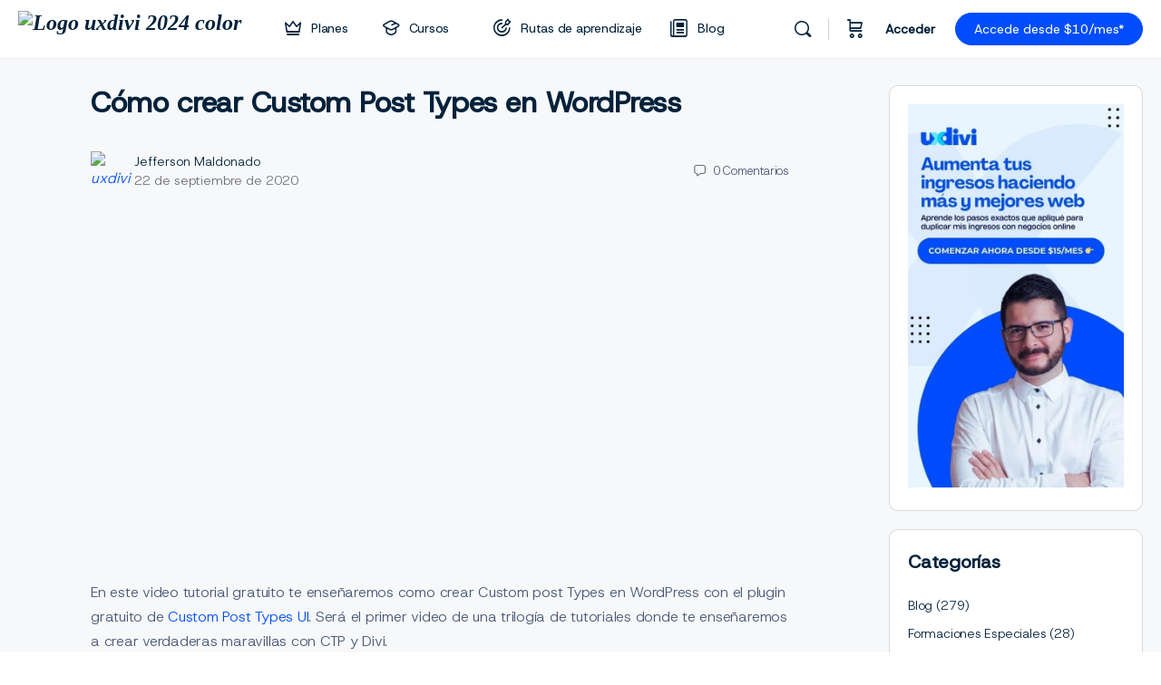

--- FILE ---
content_type: text/html; charset=UTF-8
request_url: https://uxdivi.com/blog/como-crear-custom-post-types-en-wordpress-con-un-plugin-gratuito
body_size: 64407
content:
<!doctype html>
<html lang="es">
	<head>
		<meta charset="UTF-8">
		<link rel="profile" href="http://gmpg.org/xfn/11">
		<script type="text/html" id="tmpl-bb-link-preview">
<% if ( link_scrapping ) { %>
	<% if ( link_loading ) { %>
		<span class="bb-url-scrapper-loading bb-ajax-loader"><i class="bb-icon-l bb-icon-spinner animate-spin"></i>Loading preview...</span>
	<% } %>
	<% if ( link_success || link_error ) { %>
		<a title="Cancel Preview" href="#" id="bb-close-link-suggestion">Remove Preview</a>
		<div class="bb-link-preview-container">

			<% if ( link_images && link_images.length && link_success && ! link_error && '' !== link_image_index ) { %>
				<div id="bb-url-scrapper-img-holder">
					<div class="bb-link-preview-image">
						<div class="bb-link-preview-image-cover">
							<img src="<%= link_images[link_image_index] %>"/>
						</div>
						<div class="bb-link-preview-icons">
							<%
							if ( link_images.length > 1 ) { %>
								<a data-bp-tooltip-pos="up" data-bp-tooltip="Change image" href="#" class="icon-exchange toolbar-button bp-tooltip" id="icon-exchange"><i class="bb-icon-l bb-icon-exchange"></i></a>
							<% } %>
							<% if ( link_images.length ) { %>
								<a data-bp-tooltip-pos="up" data-bp-tooltip="Remove image" href="#" class="icon-image-slash toolbar-button bp-tooltip" id="bb-link-preview-remove-image"><i class="bb-icon-l bb-icon-image-slash"></i></a>
							<% } %>
							<a data-bp-tooltip-pos="up" data-bp-tooltip="Confirmar" class="toolbar-button bp-tooltip" href="#" id="bb-link-preview-select-image">
								<i class="bb-icon-check bb-icon-l"></i>
							</a>
						</div>
					</div>
					<% if ( link_images.length > 1 ) { %>
						<div class="bb-url-thumb-nav">
							<button type="button" id="bb-url-prevPicButton"><span class="bb-icon-l bb-icon-angle-left"></span></button>
							<button type="button" id="bb-url-nextPicButton"><span class="bb-icon-l bb-icon-angle-right"></span></button>
							<div id="bb-url-scrapper-img-count">
								Image <%= link_image_index + 1 %>&nbsp;de&nbsp;<%= link_images.length %>
							</div>
						</div>
					<% } %>
				</div>
			<% } %>

			<% if ( link_success && ! link_error && link_url ) { %>
				<div class="bb-link-preview-info">
					<% var a = document.createElement('a');
						a.href = link_url;
						var hostname = a.hostname;
						var domainName = hostname.replace('www.', '' );
					%>

					<% if ( 'undefined' !== typeof link_title && link_title.trim() && link_description ) { %>
						<p class="bb-link-preview-link-name"><%= domainName %></p>
					<% } %>

					<% if ( link_success && ! link_error ) { %>
						<p class="bb-link-preview-title"><%= link_title %></p>
					<% } %>

					<% if ( link_success && ! link_error ) { %>
						<div class="bb-link-preview-excerpt"><p><%= link_description %></p></div>
					<% } %>
				</div>
			<% } %>
			<% if ( link_error && ! link_success ) { %>
				<div id="bb-url-error" class="bb-url-error"><%= link_error_msg %></div>
			<% } %>
		</div>
	<% } %>
<% } %>
</script>
<script type="text/html" id="tmpl-profile-card-popup">
	<div id="profile-card" class="bb-profile-card bb-popup-card" data-bp-item-id="" data-bp-item-component="members">

		<div class="skeleton-card">
			<div class="skeleton-card-body">
				<div class="skeleton-card-avatar bb-loading-bg"></div>
				<div class="skeleton-card-entity">
					<div class="skeleton-card-type bb-loading-bg"></div>
					<div class="skeleton-card-heading bb-loading-bg"></div>
					<div class="skeleton-card-meta bb-loading-bg"></div>
				</div>
			</div>
						<div class="skeleton-card-footer skeleton-footer-plain">
				<div class="skeleton-card-button bb-loading-bg"></div>
				<div class="skeleton-card-button bb-loading-bg"></div>
				<div class="skeleton-card-button bb-loading-bg"></div>
			</div>
		</div>

		<div class="bb-card-content">
			<div class="bb-card-body">
				<div class="bb-card-avatar">
					<span class="card-profile-status"></span>
					<img src="" alt="">
				</div>
				<div class="bb-card-entity">
					<div class="bb-card-profile-type"></div>
					<h4 class="bb-card-heading"></h4>
					<div class="bb-card-meta">
						<span class="card-meta-item card-meta-joined">Joined <span></span></span>
						<span class="card-meta-item card-meta-last-active"></span>
													<span class="card-meta-item card-meta-followers"></span>
												</div>
				</div>
			</div>
			<div class="bb-card-footer">
								<div class="bb-card-action bb-card-action-outline">
					<a href="" class="card-button card-button-profile">Ver perfil</a>
				</div>
			</div>
		</div>

	</div>
</script>
<script type="text/html" id="tmpl-group-card-popup">
	<div id="group-card" class="bb-group-card bb-popup-card" data-bp-item-id="" data-bp-item-component="groups">

		<div class="skeleton-card">
			<div class="skeleton-card-body">
				<div class="skeleton-card-avatar bb-loading-bg"></div>
				<div class="skeleton-card-entity">
					<div class="skeleton-card-heading bb-loading-bg"></div>
					<div class="skeleton-card-meta bb-loading-bg"></div>
				</div>
			</div>
						<div class="skeleton-card-footer skeleton-footer-plain">
				<div class="skeleton-card-button bb-loading-bg"></div>
				<div class="skeleton-card-button bb-loading-bg"></div>
			</div>
		</div>

		<div class="bb-card-content">
			<div class="bb-card-body">
				<div class="bb-card-avatar">
					<img src="" alt="">
				</div>
				<div class="bb-card-entity">
					<h4 class="bb-card-heading"></h4>
					<div class="bb-card-meta">
						<span class="card-meta-item card-meta-status"></span>
						<span class="card-meta-item card-meta-type"></span>
						<span class="card-meta-item card-meta-last-active"></span>
					</div>
					<div class="card-group-members">
						<span class="bs-group-members"></span>
					</div>
				</div>
			</div>
			<div class="bb-card-footer">
								<div class="bb-card-action bb-card-action-outline">
					<a href="" class="card-button card-button-group">View Group</a>
				</div>
			</div>
		</div>

	</div>
</script>

            <style id="bb_learndash_30_custom_colors">

                
                .learndash-wrapper .bb-single-course-sidebar .ld-status.ld-primary-background {
                    background-color: #e2e7ed !important;
                    color: inherit !important;
                }

                .learndash-wrapper .ld-course-status .ld-status.ld-status-progress.ld-primary-background {
                    background-color: #ebe9e6 !important;
                    color: inherit !important;
                }

                .learndash-wrapper .learndash_content_wrap .wpProQuiz_content .wpProQuiz_button_reShowQuestion:hover {
                    background-color: #fff !important;
                }

                .learndash-wrapper .learndash_content_wrap .wpProQuiz_content .wpProQuiz_toplistTable th {
                    background-color: transparent !important;
                }

                .learndash-wrapper .wpProQuiz_content .wpProQuiz_button:not(.wpProQuiz_button_reShowQuestion):not(.wpProQuiz_button_restartQuiz) {
                    color: #fff !important;
                }

                .learndash-wrapper .wpProQuiz_content .wpProQuiz_button.wpProQuiz_button_restartQuiz {
                    color: #fff !important;
                }

                .wpProQuiz_content .wpProQuiz_results > div > .wpProQuiz_button,
                .learndash-wrapper .bb-learndash-content-wrap .ld-item-list .ld-item-list-item a.ld-item-name:hover,
                .learndash-wrapper .bb-learndash-content-wrap .ld-item-list .ld-item-list-item .ld-item-list-item-preview:hover a.ld-item-name .ld-item-title,
                .learndash-wrapper .bb-learndash-content-wrap .ld-item-list .ld-item-list-item .ld-item-list-item-preview:hover .ld-expand-button .ld-icon-arrow-down,
                .lms-topic-sidebar-wrapper .lms-lessions-list > ol li a.bb-lesson-head:hover,
                .learndash-wrapper .bb-learndash-content-wrap .ld-primary-color-hover:hover,
                .learndash-wrapper .learndash_content_wrap .ld-table-list-item-quiz .ld-primary-color-hover:hover .ld-item-title,
                .learndash-wrapper .ld-item-list-item-expanded .ld-table-list-items .ld-table-list-item .ld-table-list-item-quiz .ld-primary-color-hover:hover .ld-item-title,
                .learndash-wrapper .ld-table-list .ld-table-list-items div.ld-table-list-item a.ld-table-list-item-preview:hover .ld-topic-title,
                .lms-lesson-content .bb-type-list li a:hover,
                .lms-lesson-content .lms-quiz-list li a:hover,
                .learndash-wrapper .ld-expand-button.ld-button-alternate:hover .ld-icon-arrow-down,
                .learndash-wrapper .ld-table-list .ld-table-list-items div.ld-table-list-item a.ld-table-list-item-preview:hover .ld-topic-title:before,
                .bb-lessons-list .lms-toggle-lesson i:hover,
                .lms-topic-sidebar-wrapper .lms-course-quizzes-list > ul li a:hover,
                .lms-topic-sidebar-wrapper .lms-course-members-list .course-members-list a:hover,
                .lms-topic-sidebar-wrapper .lms-course-members-list .bb-course-member-wrap > .list-members-extra,
                .lms-topic-sidebar-wrapper .lms-course-members-list .bb-course-member-wrap > .list-members-extra:hover,
                .learndash-wrapper .ld-item-list .ld-item-list-item.ld-item-lesson-item .ld-item-list-item-preview .ld-item-name .ld-item-title .ld-item-components span,
                .bb-about-instructor h5 a:hover,
                .learndash_content_wrap .comment-respond .comment-author:hover,
                .single-sfwd-courses .comment-respond .comment-author:hover {
                    color: #014dfd !important;
                }

                .learndash-wrapper .learndash_content_wrap #quiz_continue_link,
                .learndash-wrapper .learndash_content_wrap .learndash_mark_complete_button,
                .learndash-wrapper .learndash_content_wrap #learndash_mark_complete_button,
                .learndash-wrapper .learndash_content_wrap .ld-status-complete,
                .learndash-wrapper .learndash_content_wrap .ld-alert-success .ld-button,
                .learndash-wrapper .learndash_content_wrap .ld-alert-success .ld-alert-icon,
                .wpProQuiz_questionList[data-type="assessment_answer"] .wpProQuiz_questionListItem label.is-selected:before,
                .wpProQuiz_questionList[data-type="single"] .wpProQuiz_questionListItem label.is-selected:before,
                .wpProQuiz_questionList[data-type="multiple"] .wpProQuiz_questionListItem label.is-selected:before {
                    background-color: #014dfd !important;
                }

                .wpProQuiz_content .wpProQuiz_results > div > .wpProQuiz_button,
                .wpProQuiz_questionList[data-type="multiple"] .wpProQuiz_questionListItem label.is-selected:before {
                    border-color: #014dfd !important;
                }

                .learndash-wrapper .wpProQuiz_content .wpProQuiz_button.wpProQuiz_button_restartQuiz,
                .learndash-wrapper .wpProQuiz_content .wpProQuiz_button.wpProQuiz_button_restartQuiz:hover,
                #learndash-page-content .sfwd-course-nav .learndash_next_prev_link a:hover,
                .bb-cover-list-item .ld-primary-background {
                    background-color: #014dfd !important;
                }

                
                
                .lms-topic-sidebar-wrapper .ld-secondary-background,
                .i-progress.i-progress-completed,
                .bb-cover-list-item .ld-secondary-background,
                .learndash-wrapper .ld-status-icon.ld-status-complete.ld-secondary-background,
                .learndash-wrapper .ld-status-icon.ld-quiz-complete,
                .ld-progress-bar .ld-progress-bar-percentage.ld-secondary-background {
                    background-color: #42bc42 !important;
                }

                .bb-progress .bb-progress-circle {
                    border-color: #42bc42 !important;
                }

                .learndash-wrapper .ld-alert-success {
                    border-color: #DCDFE3 !important;
                }

                .learndash-wrapper .ld-secondary-in-progress-icon {
                    color: #42bc42 !important;
                }

                .learndash-wrapper .bb-learndash-content-wrap .ld-secondary-in-progress-icon {
                    border-left-color: #DEDFE2 !important;
                    border-top-color: #DEDFE2 !important;
                }

                
                
                .learndash-wrapper .ld-item-list .ld-item-list-item.ld-item-lesson-item .ld-item-name .ld-item-title .ld-item-components span.ld-status-waiting,
                .learndash-wrapper .ld-item-list .ld-item-list-item.ld-item-lesson-item .ld-item-name .ld-item-title .ld-item-components span.ld-status-waiting span.ld-icon,
                .learndash-wrapper .ld-status-waiting {
                    background-color: #ff4800 !important;
                }

                
            </style>

			<meta name='robots' content='index, follow, max-image-preview:large, max-snippet:-1, max-video-preview:-1' />

	<!-- This site is optimized with the Yoast SEO Premium plugin v26.5 (Yoast SEO v26.7) - https://yoast.com/wordpress/plugins/seo/ -->
	<title>Cómo crear Custom Post Types en WordPress</title>
	<meta name="description" content="En este video tutorial gratuito te enseñaremos como crear Custom post Types en WordPress con el plugin gratuito de Custom Post Types UI." />
	<link rel="canonical" href="https://uxdivi.com/blog/como-crear-custom-post-types-en-wordpress-con-un-plugin-gratuito" />
	<meta property="og:locale" content="es_ES" />
	<meta property="og:type" content="article" />
	<meta property="og:title" content="Cómo crear Custom Post Types en WordPress" />
	<meta property="og:description" content="En este video tutorial gratuito te enseñaremos como crear Custom post Types en WordPress con el plugin gratuito de Custom Post Types UI." />
	<meta property="og:url" content="https://uxdivi.com/blog/como-crear-custom-post-types-en-wordpress-con-un-plugin-gratuito" />
	<meta property="og:site_name" content="uxdivi" />
	<meta property="article:publisher" content="https://www.facebook.com/groups/uxdivi" />
	<meta property="article:published_time" content="2020-09-22T14:00:00+00:00" />
	<meta property="article:modified_time" content="2024-03-09T19:55:54+00:00" />
	<meta property="og:image" content="https://uxdivi.com/wp-content/uploads/2021/03/crear-custom-post-type-para-wordpress.jpg" />
	<meta property="og:image:width" content="800" />
	<meta property="og:image:height" content="500" />
	<meta property="og:image:type" content="image/jpeg" />
	<meta name="author" content="Jefferson Maldonado" />
	<meta name="twitter:card" content="summary_large_image" />
	<meta name="twitter:creator" content="@uxdivi" />
	<meta name="twitter:site" content="@uxdivi" />
	<script type="application/ld+json" class="yoast-schema-graph">{"@context":"https://schema.org","@graph":[{"@type":["Article","BlogPosting"],"@id":"https://uxdivi.com/blog/como-crear-custom-post-types-en-wordpress-con-un-plugin-gratuito#article","isPartOf":{"@id":"https://uxdivi.com/blog/como-crear-custom-post-types-en-wordpress-con-un-plugin-gratuito"},"author":{"name":"Jefferson Maldonado","@id":"https://uxdivi.com/#/schema/person/b08b33ef59d8a585256c1ea9b6655e3e"},"headline":"Cómo crear Custom Post Types en WordPress","datePublished":"2020-09-22T14:00:00+00:00","dateModified":"2024-03-09T19:55:54+00:00","mainEntityOfPage":{"@id":"https://uxdivi.com/blog/como-crear-custom-post-types-en-wordpress-con-un-plugin-gratuito"},"wordCount":698,"commentCount":0,"publisher":{"@id":"https://uxdivi.com/#organization"},"image":{"@id":"https://uxdivi.com/blog/como-crear-custom-post-types-en-wordpress-con-un-plugin-gratuito#primaryimage"},"thumbnailUrl":"https://uxdivi.com/wp-content/uploads/2021/03/crear-custom-post-type-para-wordpress.jpg","keywords":["ACF"],"articleSection":["Blog"],"inLanguage":"es","potentialAction":[{"@type":"CommentAction","name":"Comment","target":["https://uxdivi.com/blog/como-crear-custom-post-types-en-wordpress-con-un-plugin-gratuito#respond"]}]},{"@type":["WebPage","ItemPage"],"@id":"https://uxdivi.com/blog/como-crear-custom-post-types-en-wordpress-con-un-plugin-gratuito","url":"https://uxdivi.com/blog/como-crear-custom-post-types-en-wordpress-con-un-plugin-gratuito","name":"Cómo crear Custom Post Types en WordPress","isPartOf":{"@id":"https://uxdivi.com/#website"},"primaryImageOfPage":{"@id":"https://uxdivi.com/blog/como-crear-custom-post-types-en-wordpress-con-un-plugin-gratuito#primaryimage"},"image":{"@id":"https://uxdivi.com/blog/como-crear-custom-post-types-en-wordpress-con-un-plugin-gratuito#primaryimage"},"thumbnailUrl":"https://uxdivi.com/wp-content/uploads/2021/03/crear-custom-post-type-para-wordpress.jpg","datePublished":"2020-09-22T14:00:00+00:00","dateModified":"2024-03-09T19:55:54+00:00","description":"En este video tutorial gratuito te enseñaremos como crear Custom post Types en WordPress con el plugin gratuito de Custom Post Types UI.","breadcrumb":{"@id":"https://uxdivi.com/blog/como-crear-custom-post-types-en-wordpress-con-un-plugin-gratuito#breadcrumb"},"inLanguage":"es","potentialAction":[{"@type":"ReadAction","target":["https://uxdivi.com/blog/como-crear-custom-post-types-en-wordpress-con-un-plugin-gratuito"]}]},{"@type":"ImageObject","inLanguage":"es","@id":"https://uxdivi.com/blog/como-crear-custom-post-types-en-wordpress-con-un-plugin-gratuito#primaryimage","url":"https://uxdivi.com/wp-content/uploads/2021/03/crear-custom-post-type-para-wordpress.jpg","contentUrl":"https://uxdivi.com/wp-content/uploads/2021/03/crear-custom-post-type-para-wordpress.jpg","width":800,"height":500},{"@type":"BreadcrumbList","@id":"https://uxdivi.com/blog/como-crear-custom-post-types-en-wordpress-con-un-plugin-gratuito#breadcrumb","itemListElement":[{"@type":"ListItem","position":1,"name":"Inicio","item":"https://uxdivi.com/"},{"@type":"ListItem","position":2,"name":"Blog","item":"https://uxdivi.com/blog"},{"@type":"ListItem","position":3,"name":"Cómo crear Custom Post Types en WordPress"}]},{"@type":"WebSite","@id":"https://uxdivi.com/#website","url":"https://uxdivi.com/","name":"uxdivi.com","description":"¡Todo lo que necesitas sobre el negocio de diseño web en un solo lugar!","publisher":{"@id":"https://uxdivi.com/#organization"},"potentialAction":[{"@type":"SearchAction","target":{"@type":"EntryPoint","urlTemplate":"https://uxdivi.com/?s={search_term_string}"},"query-input":{"@type":"PropertyValueSpecification","valueRequired":true,"valueName":"search_term_string"}}],"inLanguage":"es"},{"@type":"Organization","@id":"https://uxdivi.com/#organization","name":"uxdivi","url":"https://uxdivi.com/","logo":{"@type":"ImageObject","inLanguage":"es","@id":"https://uxdivi.com/#/schema/logo/image/","url":"https://uxdivi.com/wp-content/uploads/2024/08/Logo-uxdivi-2024-color.svg","contentUrl":"https://uxdivi.com/wp-content/uploads/2024/08/Logo-uxdivi-2024-color.svg","width":1,"height":1,"caption":"uxdivi"},"image":{"@id":"https://uxdivi.com/#/schema/logo/image/"},"sameAs":["https://www.facebook.com/groups/uxdivi","https://x.com/uxdivi","https://www.instagram.com/uxdivi/","https://www.youtube.com/c/UXDivi"],"description":"Ayudamos a Freelancers, Emprendedores y Dueños de Agencia a que puedan vender mejor sus servicios enseñándoles a crear páginas web Memorables y Rentables.","email":"hola@uxdivi.com","legalName":"uxdivi","foundingDate":"2020-04-16","numberOfEmployees":{"@type":"QuantitativeValue","minValue":"1","maxValue":"10"}},{"@type":"Person","@id":"https://uxdivi.com/#/schema/person/b08b33ef59d8a585256c1ea9b6655e3e","name":"Jefferson Maldonado","image":{"@type":"ImageObject","inLanguage":"es","@id":"https://uxdivi.com/#/schema/person/image/","url":"https://uxdivi.com/wp-content/uploads/avatars/1/66c912b05ace0-bpthumb.png","contentUrl":"https://uxdivi.com/wp-content/uploads/avatars/1/66c912b05ace0-bpthumb.png","caption":"Jefferson Maldonado"},"description":"UX Director | fundador de UXDivi y MUX Studio","sameAs":["https://jeffersonmaldonado.com"],"url":"https://uxdivi.com/author/uxdivi"}]}</script>
	<!-- / Yoast SEO Premium plugin. -->


<link rel='dns-prefetch' href='//fonts.googleapis.com' />
<link rel='preconnect' href='https://fonts.gstatic.com' crossorigin />
<link rel="alternate" type="application/rss+xml" title="uxdivi &raquo; Feed" href="https://uxdivi.com/feed" />
<link rel="alternate" type="application/rss+xml" title="uxdivi &raquo; Feed de los comentarios" href="https://uxdivi.com/comments/feed" />
<link rel="alternate" type="application/rss+xml" title="uxdivi &raquo; Comentario Cómo crear Custom Post Types en WordPress del feed" href="https://uxdivi.com/blog/como-crear-custom-post-types-en-wordpress-con-un-plugin-gratuito/feed" />
<link rel="alternate" title="oEmbed (JSON)" type="application/json+oembed" href="https://uxdivi.com/wp-json/oembed/1.0/embed?url=https%3A%2F%2Fuxdivi.com%2Fblog%2Fcomo-crear-custom-post-types-en-wordpress-con-un-plugin-gratuito" />
<link rel="alternate" title="oEmbed (XML)" type="text/xml+oembed" href="https://uxdivi.com/wp-json/oembed/1.0/embed?url=https%3A%2F%2Fuxdivi.com%2Fblog%2Fcomo-crear-custom-post-types-en-wordpress-con-un-plugin-gratuito&#038;format=xml" />
<link rel='stylesheet' id='woocommerce-multi-currency-css' href='https://uxdivi.com/wp-content/plugins/woocommerce-multi-currency/css/woocommerce-multi-currency.min.css?ver=1.2.47' type='text/css' media='all' />
<style id='woocommerce-multi-currency-inline-css' type='text/css'>
.woocommerce-multi-currency .wmc-list-currencies .wmc-currency.wmc-active {background: #f78080 !important;}.woocommerce-multi-currency .wmc-list-currencies .wmc-currency:hover {background: #f78080 !important;}.woocommerce-multi-currency .wmc-list-currencies .wmc-currency,.woocommerce-multi-currency .wmc-title, .woocommerce-multi-currency.wmc-price-switcher a {background: #212121 !important;}.woocommerce-multi-currency .wmc-title, .woocommerce-multi-currency .wmc-list-currencies .wmc-currency span,.woocommerce-multi-currency .wmc-list-currencies .wmc-currency a,.woocommerce-multi-currency.wmc-price-switcher a {color: #ffffff !important;}@media screen and (min-width: 769px) {.woocommerce-multi-currency.wmc-sidebar{top:50% !important;}}.woocommerce-multi-currency.wmc-sidebar .wmc-list-currencies .wmc-sidebar-open{background-color:#99999900;color:#cccccc;}.woocommerce-multi-currency.wmc-shortcode .wmc-currency{background-color:#ffffff;color:#212121}.woocommerce-multi-currency.wmc-shortcode .wmc-currency.wmc-active,.woocommerce-multi-currency.wmc-shortcode .wmc-current-currency{background-color:#ffffff;color:#212121}.woocommerce-multi-currency.wmc-shortcode.vertical-currency-symbols-circle:not(.wmc-currency-trigger-click) .wmc-currency-wrapper:hover .wmc-sub-currency,.woocommerce-multi-currency.wmc-shortcode.vertical-currency-symbols-circle.wmc-currency-trigger-click .wmc-sub-currency{animation: height_slide 400ms;}@keyframes height_slide {0% {height: 0;} 100% {height: 400%;} }
/*# sourceURL=woocommerce-multi-currency-inline-css */
</style>
<link rel='stylesheet' id='bp-nouveau-icons-map-css' href='https://uxdivi.com/wp-content/plugins/buddyboss-platform/bp-templates/bp-nouveau/icons/css/icons-map.min.css?ver=1.2.47' type='text/css' media='all' />
<link rel='stylesheet' id='bp-nouveau-bb-icons-css' href='https://uxdivi.com/wp-content/plugins/buddyboss-platform/bp-templates/bp-nouveau/icons/css/bb-icons.min.css?ver=1.2.47' type='text/css' media='all' />
<link rel='stylesheet' id='dashicons-css' href='https://uxdivi.com/wp-includes/css/dashicons.min.css?ver=1.2.47' type='text/css' media='all' />
<link rel='stylesheet' id='bp-nouveau-css' href='https://uxdivi.com/wp-content/plugins/buddyboss-platform/bp-templates/bp-nouveau/css/buddypress.min.css?ver=1.2.47' type='text/css' media='all' />
<style id='bp-nouveau-inline-css' type='text/css'>
.list-wrap .bs-group-cover a:before{ background:unset; }
body .bp-member-type.bb-current-member-free-ninja {background-color:#fce3e3 !important;}body .bp-member-type.bb-current-member-free-ninja {color:#565656 !important;}body .bp-member-type.bb-current-member-pro-ninjas {background-color:#dce4f4 !important;}body .bp-member-type.bb-current-member-pro-ninjas {color:#565656 !important;}body .bp-member-type.bb-current-member-masters-ninjas {background-color:#014dfd !important;}body .bp-member-type.bb-current-member-masters-ninjas {color:#ffffff !important;}body .bp-member-type.bb-current-member-master-divi {background-color:#014dfd !important;}body .bp-member-type.bb-current-member-master-divi {color:#ffffff !important;}
/*# sourceURL=bp-nouveau-inline-css */
</style>
<link rel='stylesheet' id='buddyboss_legacy-css' href='https://uxdivi.com/wp-content/themes/buddyboss-theme/inc/plugins/buddyboss-menu-icons/vendor/kucrut/icon-picker/css/types/buddyboss_legacy.css?ver=1.2.47' type='text/css' media='all' />
<link rel='stylesheet' id='wp-block-library-css' href='https://uxdivi.com/wp-includes/css/dist/block-library/style.min.css?ver=1.2.47' type='text/css' media='all' />
<link rel='stylesheet' id='my-custom-block-frontend-css-css' href='https://uxdivi.com/wp-content/plugins/wpdm-gutenberg-blocks/build/style.css?ver=1.2.47' type='text/css' media='all' />
<style id='classic-theme-styles-inline-css' type='text/css'>
/*! This file is auto-generated */
.wp-block-button__link{color:#fff;background-color:#32373c;border-radius:9999px;box-shadow:none;text-decoration:none;padding:calc(.667em + 2px) calc(1.333em + 2px);font-size:1.125em}.wp-block-file__button{background:#32373c;color:#fff;text-decoration:none}
/*# sourceURL=/wp-includes/css/classic-themes.min.css */
</style>
<link rel='stylesheet' id='wc-memberships-blocks-css' href='https://uxdivi.com/wp-content/plugins/woocommerce-memberships/assets/css/blocks/wc-memberships-blocks.min.css?ver=1.2.47' type='text/css' media='all' />
<link rel='stylesheet' id='bb_theme_block-buddypanel-style-css-css' href='https://uxdivi.com/wp-content/themes/buddyboss-theme/blocks/buddypanel/build/style-buddypanel.css?ver=1.2.47' type='text/css' media='all' />
<style id='global-styles-inline-css' type='text/css'>
:root{--wp--preset--aspect-ratio--square: 1;--wp--preset--aspect-ratio--4-3: 4/3;--wp--preset--aspect-ratio--3-4: 3/4;--wp--preset--aspect-ratio--3-2: 3/2;--wp--preset--aspect-ratio--2-3: 2/3;--wp--preset--aspect-ratio--16-9: 16/9;--wp--preset--aspect-ratio--9-16: 9/16;--wp--preset--color--black: #000000;--wp--preset--color--cyan-bluish-gray: #abb8c3;--wp--preset--color--white: #ffffff;--wp--preset--color--pale-pink: #f78da7;--wp--preset--color--vivid-red: #cf2e2e;--wp--preset--color--luminous-vivid-orange: #ff6900;--wp--preset--color--luminous-vivid-amber: #fcb900;--wp--preset--color--light-green-cyan: #7bdcb5;--wp--preset--color--vivid-green-cyan: #00d084;--wp--preset--color--pale-cyan-blue: #8ed1fc;--wp--preset--color--vivid-cyan-blue: #0693e3;--wp--preset--color--vivid-purple: #9b51e0;--wp--preset--gradient--vivid-cyan-blue-to-vivid-purple: linear-gradient(135deg,rgb(6,147,227) 0%,rgb(155,81,224) 100%);--wp--preset--gradient--light-green-cyan-to-vivid-green-cyan: linear-gradient(135deg,rgb(122,220,180) 0%,rgb(0,208,130) 100%);--wp--preset--gradient--luminous-vivid-amber-to-luminous-vivid-orange: linear-gradient(135deg,rgb(252,185,0) 0%,rgb(255,105,0) 100%);--wp--preset--gradient--luminous-vivid-orange-to-vivid-red: linear-gradient(135deg,rgb(255,105,0) 0%,rgb(207,46,46) 100%);--wp--preset--gradient--very-light-gray-to-cyan-bluish-gray: linear-gradient(135deg,rgb(238,238,238) 0%,rgb(169,184,195) 100%);--wp--preset--gradient--cool-to-warm-spectrum: linear-gradient(135deg,rgb(74,234,220) 0%,rgb(151,120,209) 20%,rgb(207,42,186) 40%,rgb(238,44,130) 60%,rgb(251,105,98) 80%,rgb(254,248,76) 100%);--wp--preset--gradient--blush-light-purple: linear-gradient(135deg,rgb(255,206,236) 0%,rgb(152,150,240) 100%);--wp--preset--gradient--blush-bordeaux: linear-gradient(135deg,rgb(254,205,165) 0%,rgb(254,45,45) 50%,rgb(107,0,62) 100%);--wp--preset--gradient--luminous-dusk: linear-gradient(135deg,rgb(255,203,112) 0%,rgb(199,81,192) 50%,rgb(65,88,208) 100%);--wp--preset--gradient--pale-ocean: linear-gradient(135deg,rgb(255,245,203) 0%,rgb(182,227,212) 50%,rgb(51,167,181) 100%);--wp--preset--gradient--electric-grass: linear-gradient(135deg,rgb(202,248,128) 0%,rgb(113,206,126) 100%);--wp--preset--gradient--midnight: linear-gradient(135deg,rgb(2,3,129) 0%,rgb(40,116,252) 100%);--wp--preset--font-size--small: 13px;--wp--preset--font-size--medium: 20px;--wp--preset--font-size--large: 36px;--wp--preset--font-size--x-large: 42px;--wp--preset--spacing--20: 0.44rem;--wp--preset--spacing--30: 0.67rem;--wp--preset--spacing--40: 1rem;--wp--preset--spacing--50: 1.5rem;--wp--preset--spacing--60: 2.25rem;--wp--preset--spacing--70: 3.38rem;--wp--preset--spacing--80: 5.06rem;--wp--preset--shadow--natural: 6px 6px 9px rgba(0, 0, 0, 0.2);--wp--preset--shadow--deep: 12px 12px 50px rgba(0, 0, 0, 0.4);--wp--preset--shadow--sharp: 6px 6px 0px rgba(0, 0, 0, 0.2);--wp--preset--shadow--outlined: 6px 6px 0px -3px rgb(255, 255, 255), 6px 6px rgb(0, 0, 0);--wp--preset--shadow--crisp: 6px 6px 0px rgb(0, 0, 0);}:where(.is-layout-flex){gap: 0.5em;}:where(.is-layout-grid){gap: 0.5em;}body .is-layout-flex{display: flex;}.is-layout-flex{flex-wrap: wrap;align-items: center;}.is-layout-flex > :is(*, div){margin: 0;}body .is-layout-grid{display: grid;}.is-layout-grid > :is(*, div){margin: 0;}:where(.wp-block-columns.is-layout-flex){gap: 2em;}:where(.wp-block-columns.is-layout-grid){gap: 2em;}:where(.wp-block-post-template.is-layout-flex){gap: 1.25em;}:where(.wp-block-post-template.is-layout-grid){gap: 1.25em;}.has-black-color{color: var(--wp--preset--color--black) !important;}.has-cyan-bluish-gray-color{color: var(--wp--preset--color--cyan-bluish-gray) !important;}.has-white-color{color: var(--wp--preset--color--white) !important;}.has-pale-pink-color{color: var(--wp--preset--color--pale-pink) !important;}.has-vivid-red-color{color: var(--wp--preset--color--vivid-red) !important;}.has-luminous-vivid-orange-color{color: var(--wp--preset--color--luminous-vivid-orange) !important;}.has-luminous-vivid-amber-color{color: var(--wp--preset--color--luminous-vivid-amber) !important;}.has-light-green-cyan-color{color: var(--wp--preset--color--light-green-cyan) !important;}.has-vivid-green-cyan-color{color: var(--wp--preset--color--vivid-green-cyan) !important;}.has-pale-cyan-blue-color{color: var(--wp--preset--color--pale-cyan-blue) !important;}.has-vivid-cyan-blue-color{color: var(--wp--preset--color--vivid-cyan-blue) !important;}.has-vivid-purple-color{color: var(--wp--preset--color--vivid-purple) !important;}.has-black-background-color{background-color: var(--wp--preset--color--black) !important;}.has-cyan-bluish-gray-background-color{background-color: var(--wp--preset--color--cyan-bluish-gray) !important;}.has-white-background-color{background-color: var(--wp--preset--color--white) !important;}.has-pale-pink-background-color{background-color: var(--wp--preset--color--pale-pink) !important;}.has-vivid-red-background-color{background-color: var(--wp--preset--color--vivid-red) !important;}.has-luminous-vivid-orange-background-color{background-color: var(--wp--preset--color--luminous-vivid-orange) !important;}.has-luminous-vivid-amber-background-color{background-color: var(--wp--preset--color--luminous-vivid-amber) !important;}.has-light-green-cyan-background-color{background-color: var(--wp--preset--color--light-green-cyan) !important;}.has-vivid-green-cyan-background-color{background-color: var(--wp--preset--color--vivid-green-cyan) !important;}.has-pale-cyan-blue-background-color{background-color: var(--wp--preset--color--pale-cyan-blue) !important;}.has-vivid-cyan-blue-background-color{background-color: var(--wp--preset--color--vivid-cyan-blue) !important;}.has-vivid-purple-background-color{background-color: var(--wp--preset--color--vivid-purple) !important;}.has-black-border-color{border-color: var(--wp--preset--color--black) !important;}.has-cyan-bluish-gray-border-color{border-color: var(--wp--preset--color--cyan-bluish-gray) !important;}.has-white-border-color{border-color: var(--wp--preset--color--white) !important;}.has-pale-pink-border-color{border-color: var(--wp--preset--color--pale-pink) !important;}.has-vivid-red-border-color{border-color: var(--wp--preset--color--vivid-red) !important;}.has-luminous-vivid-orange-border-color{border-color: var(--wp--preset--color--luminous-vivid-orange) !important;}.has-luminous-vivid-amber-border-color{border-color: var(--wp--preset--color--luminous-vivid-amber) !important;}.has-light-green-cyan-border-color{border-color: var(--wp--preset--color--light-green-cyan) !important;}.has-vivid-green-cyan-border-color{border-color: var(--wp--preset--color--vivid-green-cyan) !important;}.has-pale-cyan-blue-border-color{border-color: var(--wp--preset--color--pale-cyan-blue) !important;}.has-vivid-cyan-blue-border-color{border-color: var(--wp--preset--color--vivid-cyan-blue) !important;}.has-vivid-purple-border-color{border-color: var(--wp--preset--color--vivid-purple) !important;}.has-vivid-cyan-blue-to-vivid-purple-gradient-background{background: var(--wp--preset--gradient--vivid-cyan-blue-to-vivid-purple) !important;}.has-light-green-cyan-to-vivid-green-cyan-gradient-background{background: var(--wp--preset--gradient--light-green-cyan-to-vivid-green-cyan) !important;}.has-luminous-vivid-amber-to-luminous-vivid-orange-gradient-background{background: var(--wp--preset--gradient--luminous-vivid-amber-to-luminous-vivid-orange) !important;}.has-luminous-vivid-orange-to-vivid-red-gradient-background{background: var(--wp--preset--gradient--luminous-vivid-orange-to-vivid-red) !important;}.has-very-light-gray-to-cyan-bluish-gray-gradient-background{background: var(--wp--preset--gradient--very-light-gray-to-cyan-bluish-gray) !important;}.has-cool-to-warm-spectrum-gradient-background{background: var(--wp--preset--gradient--cool-to-warm-spectrum) !important;}.has-blush-light-purple-gradient-background{background: var(--wp--preset--gradient--blush-light-purple) !important;}.has-blush-bordeaux-gradient-background{background: var(--wp--preset--gradient--blush-bordeaux) !important;}.has-luminous-dusk-gradient-background{background: var(--wp--preset--gradient--luminous-dusk) !important;}.has-pale-ocean-gradient-background{background: var(--wp--preset--gradient--pale-ocean) !important;}.has-electric-grass-gradient-background{background: var(--wp--preset--gradient--electric-grass) !important;}.has-midnight-gradient-background{background: var(--wp--preset--gradient--midnight) !important;}.has-small-font-size{font-size: var(--wp--preset--font-size--small) !important;}.has-medium-font-size{font-size: var(--wp--preset--font-size--medium) !important;}.has-large-font-size{font-size: var(--wp--preset--font-size--large) !important;}.has-x-large-font-size{font-size: var(--wp--preset--font-size--x-large) !important;}
:where(.wp-block-post-template.is-layout-flex){gap: 1.25em;}:where(.wp-block-post-template.is-layout-grid){gap: 1.25em;}
:where(.wp-block-term-template.is-layout-flex){gap: 1.25em;}:where(.wp-block-term-template.is-layout-grid){gap: 1.25em;}
:where(.wp-block-columns.is-layout-flex){gap: 2em;}:where(.wp-block-columns.is-layout-grid){gap: 2em;}
:root :where(.wp-block-pullquote){font-size: 1.5em;line-height: 1.6;}
/*# sourceURL=global-styles-inline-css */
</style>
<link rel='stylesheet' id='dgat-builder-styles-css' href='https://uxdivi.com/wp-content/plugins/advanced-tab-module/assets/css/dg-builder.css?ver=1.2.47' type='text/css' media='all' />
<link rel='stylesheet' id='bb-pro-enqueue-scripts-css' href='https://uxdivi.com/wp-content/plugins/buddyboss-platform-pro/assets/css/index.min.css?ver=1.2.47' type='text/css' media='all' />
<link rel='stylesheet' id='bb-access-control-css' href='https://uxdivi.com/wp-content/plugins/buddyboss-platform-pro/includes/access-control/assets/css/bb-access-control.min.css?ver=1.2.47' type='text/css' media='all' />
<link rel='stylesheet' id='bb-polls-style-css' href='https://uxdivi.com/wp-content/plugins/buddyboss-platform-pro/includes/polls/assets/css/bb-polls.min.css?ver=1.2.47' type='text/css' media='all' />
<link rel='stylesheet' id='bb-schedule-posts-css' href='https://uxdivi.com/wp-content/plugins/buddyboss-platform-pro/includes/schedule-posts/assets/css/bb-schedule-posts.min.css?ver=1.2.47' type='text/css' media='all' />
<link rel='stylesheet' id='bb-activity-post-feature-image-css' href='https://uxdivi.com/wp-content/plugins/buddyboss-platform-pro/includes/platform-settings/activity/post-feature-image/assets/css/bb-activity-post-feature-image.min.css?ver=1.2.47' type='text/css' media='all' />
<link rel='stylesheet' id='bb-cropper-css-css' href='https://uxdivi.com/wp-content/plugins/buddyboss-platform/bp-core/css/vendor/cropper.min.css?ver=1.2.47' type='text/css' media='all' />
<link rel='stylesheet' id='bb-meprlms-frontend-css' href='https://uxdivi.com/wp-content/plugins/buddyboss-platform-pro/includes/integrations/meprlms/assets/css/meprlms-frontend.min.css?ver=1.2.47' type='text/css' media='all' />
<link rel='stylesheet' id='bb-tutorlms-admin-css' href='https://uxdivi.com/wp-content/plugins/buddyboss-platform-pro/includes/integrations/tutorlms/assets/css/bb-tutorlms-admin.min.css?ver=1.2.47' type='text/css' media='all' />
<link rel='stylesheet' id='bp-mentions-css-css' href='https://uxdivi.com/wp-content/plugins/buddyboss-platform/bp-core/css/mentions.min.css?ver=1.2.47' type='text/css' media='all' />
<link rel='stylesheet' id='wpdm-fonticon-css' href='https://uxdivi.com/wp-content/plugins/download-manager/assets/wpdm-iconfont/css/wpdm-icons.css?ver=1.2.47' type='text/css' media='all' />
<link rel='stylesheet' id='wpdm-front-css' href='https://uxdivi.com/wp-content/plugins/download-manager/assets/css/front.min.css?ver=1.2.47' type='text/css' media='all' />
<link rel='stylesheet' id='wpdm-front-dark-css' href='https://uxdivi.com/wp-content/plugins/download-manager/assets/css/front-dark.min.css?ver=1.2.47' type='text/css' media='all' />
<link rel='stylesheet' id='woocommerce-layout-css' href='https://uxdivi.com/wp-content/plugins/woocommerce/assets/css/woocommerce-layout.css?ver=1.2.47' type='text/css' media='all' />
<link rel='stylesheet' id='woocommerce-smallscreen-css' href='https://uxdivi.com/wp-content/plugins/woocommerce/assets/css/woocommerce-smallscreen.css?ver=1.2.47' type='text/css' media='only screen and (max-width: 768px)' />
<link rel='stylesheet' id='woocommerce-general-css' href='https://uxdivi.com/wp-content/plugins/woocommerce/assets/css/woocommerce.css?ver=1.2.47' type='text/css' media='all' />
<style id='woocommerce-inline-inline-css' type='text/css'>
.woocommerce form .form-row .required { visibility: visible; }
/*# sourceURL=woocommerce-inline-inline-css */
</style>
<link rel='stylesheet' id='learndash_quiz_front_css-css' href='//uxdivi.com/wp-content/plugins/sfwd-lms/themes/legacy/templates/learndash_quiz_front.min.css?ver=1.2.47' type='text/css' media='all' />
<link rel='stylesheet' id='learndash-css' href='//uxdivi.com/wp-content/plugins/sfwd-lms/src/assets/dist/css/styles.css?ver=1.2.47' type='text/css' media='all' />
<link rel='stylesheet' id='jquery-dropdown-css-css' href='//uxdivi.com/wp-content/plugins/sfwd-lms/assets/css/jquery.dropdown.min.css?ver=1.2.47' type='text/css' media='all' />
<link rel='stylesheet' id='learndash_lesson_video-css' href='//uxdivi.com/wp-content/plugins/sfwd-lms/themes/legacy/templates/learndash_lesson_video.min.css?ver=1.2.47' type='text/css' media='all' />
<link rel='stylesheet' id='learndash-admin-bar-css' href='https://uxdivi.com/wp-content/plugins/sfwd-lms/src/assets/dist/css/admin-bar/styles.css?ver=1.2.47' type='text/css' media='all' />
<link rel='stylesheet' id='learndash-course-grid-skin-grid-css' href='https://uxdivi.com/wp-content/plugins/sfwd-lms/includes/course-grid/templates/skins/grid/style.css?ver=1.2.47' type='text/css' media='all' />
<link rel='stylesheet' id='learndash-course-grid-pagination-css' href='https://uxdivi.com/wp-content/plugins/sfwd-lms/includes/course-grid/templates/pagination/style.css?ver=1.2.47' type='text/css' media='all' />
<link rel='stylesheet' id='learndash-course-grid-filter-css' href='https://uxdivi.com/wp-content/plugins/sfwd-lms/includes/course-grid/templates/filter/style.css?ver=1.2.47' type='text/css' media='all' />
<link rel='stylesheet' id='learndash-course-grid-card-grid-1-css' href='https://uxdivi.com/wp-content/plugins/sfwd-lms/includes/course-grid/templates/cards/grid-1/style.css?ver=1.2.47' type='text/css' media='all' />
<link rel='stylesheet' id='ez-toc-css' href='https://uxdivi.com/wp-content/plugins/easy-table-of-contents/assets/css/screen.min.css?ver=1.2.47' type='text/css' media='all' />
<style id='ez-toc-inline-css' type='text/css'>
div#ez-toc-container .ez-toc-title {font-size: 120%;}div#ez-toc-container .ez-toc-title {font-weight: 500;}div#ez-toc-container ul li , div#ez-toc-container ul li a {font-size: 95%;}div#ez-toc-container ul li , div#ez-toc-container ul li a {font-weight: 500;}div#ez-toc-container nav ul ul li {font-size: 90%;}div#ez-toc-container {width: 100%;}.ez-toc-box-title {font-weight: bold; margin-bottom: 10px; text-align: center; text-transform: uppercase; letter-spacing: 1px; color: #666; padding-bottom: 5px;position:absolute;top:-4%;left:5%;background-color: inherit;transition: top 0.3s ease;}.ez-toc-box-title.toc-closed {top:-25%;}
/*# sourceURL=ez-toc-inline-css */
</style>
<link rel='stylesheet' id='wc-memberships-frontend-css' href='https://uxdivi.com/wp-content/plugins/woocommerce-memberships/assets/css/frontend/wc-memberships-frontend.min.css?ver=1.2.47' type='text/css' media='all' />
<link rel='stylesheet' id='redux-extendify-styles-css' href='https://uxdivi.com/wp-content/themes/buddyboss-theme/inc/admin/framework/redux-core/assets/css/extendify-utilities.css?ver=1.2.47' type='text/css' media='all' />
<link rel='stylesheet' id='learndash-front-css' href='//uxdivi.com/wp-content/plugins/sfwd-lms/themes/ld30/assets/css/learndash.min.css?ver=1.2.47' type='text/css' media='all' />
<style id='learndash-front-inline-css' type='text/css'>
		.learndash-wrapper .ld-item-list .ld-item-list-item.ld-is-next,
		.learndash-wrapper .wpProQuiz_content .wpProQuiz_questionListItem label:focus-within {
			border-color: #014dfd;
		}

		/*
		.learndash-wrapper a:not(.ld-button):not(#quiz_continue_link):not(.ld-focus-menu-link):not(.btn-blue):not(#quiz_continue_link):not(.ld-js-register-account):not(#ld-focus-mode-course-heading):not(#btn-join):not(.ld-item-name):not(.ld-table-list-item-preview):not(.ld-lesson-item-preview-heading),
		 */

		.learndash-wrapper .ld-breadcrumbs a,
		.learndash-wrapper .ld-lesson-item.ld-is-current-lesson .ld-lesson-item-preview-heading,
		.learndash-wrapper .ld-lesson-item.ld-is-current-lesson .ld-lesson-title,
		.learndash-wrapper .ld-primary-color-hover:hover,
		.learndash-wrapper .ld-primary-color,
		.learndash-wrapper .ld-primary-color-hover:hover,
		.learndash-wrapper .ld-primary-color,
		.learndash-wrapper .ld-tabs .ld-tabs-navigation .ld-tab.ld-active,
		.learndash-wrapper .ld-button.ld-button-transparent,
		.learndash-wrapper .ld-button.ld-button-reverse,
		.learndash-wrapper .ld-icon-certificate,
		.learndash-wrapper .ld-login-modal .ld-login-modal-login .ld-modal-heading,
		#wpProQuiz_user_content a,
		.learndash-wrapper .ld-item-list .ld-item-list-item a.ld-item-name:hover,
		.learndash-wrapper .ld-focus-comments__heading-actions .ld-expand-button,
		.learndash-wrapper .ld-focus-comments__heading a,
		.learndash-wrapper .ld-focus-comments .comment-respond a,
		.learndash-wrapper .ld-focus-comment .ld-comment-reply a.comment-reply-link:hover,
		.learndash-wrapper .ld-expand-button.ld-button-alternate {
			color: #014dfd !important;
		}

		.learndash-wrapper .ld-focus-comment.bypostauthor>.ld-comment-wrapper,
		.learndash-wrapper .ld-focus-comment.role-group_leader>.ld-comment-wrapper,
		.learndash-wrapper .ld-focus-comment.role-administrator>.ld-comment-wrapper {
			background-color:rgba(1, 77, 253, 0.03) !important;
		}


		.learndash-wrapper .ld-primary-background,
		.learndash-wrapper .ld-tabs .ld-tabs-navigation .ld-tab.ld-active:after {
			background: #014dfd !important;
		}



		.learndash-wrapper .ld-course-navigation .ld-lesson-item.ld-is-current-lesson .ld-status-incomplete,
		.learndash-wrapper .ld-focus-comment.bypostauthor:not(.ptype-sfwd-assignment) >.ld-comment-wrapper>.ld-comment-avatar img,
		.learndash-wrapper .ld-focus-comment.role-group_leader>.ld-comment-wrapper>.ld-comment-avatar img,
		.learndash-wrapper .ld-focus-comment.role-administrator>.ld-comment-wrapper>.ld-comment-avatar img {
			border-color: #014dfd !important;
		}



		.learndash-wrapper .ld-loading::before {
			border-top:3px solid #014dfd !important;
		}

		.learndash-wrapper .ld-button:hover:not([disabled]):not(.ld-button-transparent):not(.ld--ignore-inline-css),
		#learndash-tooltips .ld-tooltip:after,
		#learndash-tooltips .ld-tooltip,
		.ld-tooltip:not(.ld-tooltip--modern) [role="tooltip"],
		.learndash-wrapper .ld-primary-background,
		.learndash-wrapper .btn-join:not(.ld--ignore-inline-css),
		.learndash-wrapper #btn-join:not(.ld--ignore-inline-css),
		.learndash-wrapper .ld-button:not([disabled]):not(.ld-button-reverse):not(.ld-button-transparent):not(.ld--ignore-inline-css),
		.learndash-wrapper .ld-expand-button:not([disabled]),
		.learndash-wrapper .wpProQuiz_content .wpProQuiz_button:not([disabled]):not(.wpProQuiz_button_reShowQuestion):not(.wpProQuiz_button_restartQuiz),
		.learndash-wrapper .wpProQuiz_content .wpProQuiz_button2:not([disabled]),
		.learndash-wrapper .ld-focus .ld-focus-sidebar .ld-course-navigation-heading,
		.learndash-wrapper .ld-focus-comments .form-submit #submit,
		.learndash-wrapper .ld-login-modal input[type='submit']:not([disabled]),
		.learndash-wrapper .ld-login-modal .ld-login-modal-register:not([disabled]),
		.learndash-wrapper .wpProQuiz_content .wpProQuiz_certificate a.btn-blue:not([disabled]),
		.learndash-wrapper .ld-focus .ld-focus-header .ld-user-menu .ld-user-menu-items a:not([disabled]),
		#wpProQuiz_user_content table.wp-list-table thead th,
		#wpProQuiz_overlay_close:not([disabled]),
		.learndash-wrapper .ld-expand-button.ld-button-alternate:not([disabled]) .ld-icon {
			background-color: #014dfd !important;
			color: #ffffff;
		}

		.learndash-wrapper .ld-focus .ld-focus-sidebar .ld-focus-sidebar-trigger:not([disabled]):not(:hover):not(:focus) .ld-icon {
			background-color: #014dfd;
		}

		.learndash-wrapper .ld-focus .ld-focus-sidebar .ld-focus-sidebar-trigger:hover .ld-icon,
		.learndash-wrapper .ld-focus .ld-focus-sidebar .ld-focus-sidebar-trigger:focus .ld-icon {
			border-color: #014dfd;
			color: #014dfd;
		}

		.learndash-wrapper .ld-button:focus:not(.ld-button-transparent):not(.ld--ignore-inline-css),
		.learndash-wrapper .btn-join:focus:not(.ld--ignore-inline-css),
		.learndash-wrapper #btn-join:focus:not(.ld--ignore-inline-css),
		.learndash-wrapper .ld-expand-button:focus,
		.learndash-wrapper .wpProQuiz_content .wpProQuiz_button:not(.wpProQuiz_button_reShowQuestion):focus:not(.wpProQuiz_button_restartQuiz),
		.learndash-wrapper .wpProQuiz_content .wpProQuiz_button2:focus,
		.learndash-wrapper .ld-focus-comments .form-submit #submit,
		.learndash-wrapper .ld-login-modal input[type='submit']:focus,
		.learndash-wrapper .ld-login-modal .ld-login-modal-register:focus,
		.learndash-wrapper .wpProQuiz_content .wpProQuiz_certificate a.btn-blue:focus {
			opacity: 0.75; /* Replicates the hover/focus states pre-4.21.3. */
			outline-color: #014dfd;
		}

		.learndash-wrapper .ld-button:hover:not(.ld-button-transparent):not(.ld--ignore-inline-css),
		.learndash-wrapper .btn-join:hover:not(.ld--ignore-inline-css),
		.learndash-wrapper #btn-join:hover:not(.ld--ignore-inline-css),
		.learndash-wrapper .ld-expand-button:hover,
		.learndash-wrapper .wpProQuiz_content .wpProQuiz_button:not(.wpProQuiz_button_reShowQuestion):hover:not(.wpProQuiz_button_restartQuiz),
		.learndash-wrapper .wpProQuiz_content .wpProQuiz_button2:hover,
		.learndash-wrapper .ld-focus-comments .form-submit #submit,
		.learndash-wrapper .ld-login-modal input[type='submit']:hover,
		.learndash-wrapper .ld-login-modal .ld-login-modal-register:hover,
		.learndash-wrapper .wpProQuiz_content .wpProQuiz_certificate a.btn-blue:hover {
			background-color: #014dfd; /* Replicates the hover/focus states pre-4.21.3. */
			opacity: 0.85; /* Replicates the hover/focus states pre-4.21.3. */
		}

		.learndash-wrapper .ld-item-list .ld-item-search .ld-closer:focus {
			border-color: #014dfd;
		}

		.learndash-wrapper .ld-focus .ld-focus-header .ld-user-menu .ld-user-menu-items:before {
			border-bottom-color: #014dfd !important;
		}

		.learndash-wrapper .ld-button.ld-button-transparent:hover {
			background: transparent !important;
		}

		.learndash-wrapper .ld-button.ld-button-transparent:focus {
			outline-color: #014dfd;
		}

		.learndash-wrapper .ld-focus .ld-focus-header .sfwd-mark-complete .learndash_mark_complete_button:not(.ld--ignore-inline-css),
		.learndash-wrapper .ld-focus .ld-focus-header #sfwd-mark-complete #learndash_mark_complete_button,
		.learndash-wrapper .ld-button.ld-button-transparent,
		.learndash-wrapper .ld-button.ld-button-alternate,
		.learndash-wrapper .ld-expand-button.ld-button-alternate {
			background-color:transparent !important;
		}

		.learndash-wrapper .ld-focus-header .ld-user-menu .ld-user-menu-items a,
		.learndash-wrapper .ld-button.ld-button-reverse:hover,
		.learndash-wrapper .ld-alert-success .ld-alert-icon.ld-icon-certificate,
		.learndash-wrapper .ld-alert-warning .ld-button,
		.learndash-wrapper .ld-primary-background.ld-status {
			color:white !important;
		}

		.learndash-wrapper .ld-status.ld-status-unlocked {
			background-color: rgba(1,77,253,0.2) !important;
			color: #014dfd !important;
		}

		.learndash-wrapper .wpProQuiz_content .wpProQuiz_addToplist {
			background-color: rgba(1,77,253,0.1) !important;
			border: 1px solid #014dfd !important;
		}

		.learndash-wrapper .wpProQuiz_content .wpProQuiz_toplistTable th {
			background: #014dfd !important;
		}

		.learndash-wrapper .wpProQuiz_content .wpProQuiz_toplistTrOdd {
			background-color: rgba(1,77,253,0.1) !important;
		}


		.learndash-wrapper .wpProQuiz_content .wpProQuiz_time_limit .wpProQuiz_progress {
			background-color: #014dfd !important;
		}
		
		.learndash-wrapper #quiz_continue_link,
		.learndash-wrapper .ld-secondary-background,
		.learndash-wrapper .learndash_mark_complete_button:not(.ld--ignore-inline-css),
		.learndash-wrapper #learndash_mark_complete_button,
		.learndash-wrapper .ld-status-complete,
		.learndash-wrapper .ld-alert-success .ld-button,
		.learndash-wrapper .ld-alert-success .ld-alert-icon {
			background-color: #42bc42 !important;
		}

		.learndash-wrapper #quiz_continue_link:focus,
		.learndash-wrapper .learndash_mark_complete_button:focus:not(.ld--ignore-inline-css),
		.learndash-wrapper #learndash_mark_complete_button:focus,
		.learndash-wrapper .ld-alert-success .ld-button:focus {
			outline-color: #42bc42;
		}

		.learndash-wrapper .wpProQuiz_content a#quiz_continue_link {
			background-color: #42bc42 !important;
		}

		.learndash-wrapper .wpProQuiz_content a#quiz_continue_link:focus {
			outline-color: #42bc42;
		}

		.learndash-wrapper .course_progress .sending_progress_bar {
			background: #42bc42 !important;
		}

		.learndash-wrapper .wpProQuiz_content .wpProQuiz_button_reShowQuestion:hover, .learndash-wrapper .wpProQuiz_content .wpProQuiz_button_restartQuiz:hover {
			background-color: #42bc42 !important;
			opacity: 0.75;
		}

		.learndash-wrapper .wpProQuiz_content .wpProQuiz_button_reShowQuestion:focus,
		.learndash-wrapper .wpProQuiz_content .wpProQuiz_button_restartQuiz:focus {
			outline-color: #42bc42;
		}

		.learndash-wrapper .ld-secondary-color-hover:hover,
		.learndash-wrapper .ld-secondary-color,
		.learndash-wrapper .ld-focus .ld-focus-header .sfwd-mark-complete .learndash_mark_complete_button:not(.ld--ignore-inline-css),
		.learndash-wrapper .ld-focus .ld-focus-header #sfwd-mark-complete #learndash_mark_complete_button,
		.learndash-wrapper .ld-focus .ld-focus-header .sfwd-mark-complete:after {
			color: #42bc42 !important;
		}

		.learndash-wrapper .ld-secondary-in-progress-icon {
			border-left-color: #42bc42 !important;
			border-top-color: #42bc42 !important;
		}

		.learndash-wrapper .ld-alert-success {
			border-color: #42bc42;
			background-color: transparent !important;
			color: #42bc42;
		}

		
		.learndash-wrapper .ld-alert-warning {
			background-color:transparent;
		}

		.learndash-wrapper .ld-status-waiting,
		.learndash-wrapper .ld-alert-warning .ld-alert-icon {
			background-color: #ff4800 !important;
		}

		.learndash-wrapper .ld-tertiary-color-hover:hover,
		.learndash-wrapper .ld-tertiary-color,
		.learndash-wrapper .ld-alert-warning {
			color: #ff4800 !important;
		}

		.learndash-wrapper .ld-tertiary-background {
			background-color: #ff4800 !important;
		}

		.learndash-wrapper .ld-alert-warning {
			border-color: #ff4800 !important;
		}

		.learndash-wrapper .ld-tertiary-background,
		.learndash-wrapper .ld-alert-warning .ld-alert-icon {
			color:white !important;
		}

		.learndash-wrapper .wpProQuiz_content .wpProQuiz_reviewQuestion li.wpProQuiz_reviewQuestionReview,
		.learndash-wrapper .wpProQuiz_content .wpProQuiz_box li.wpProQuiz_reviewQuestionReview {
			background-color: #ff4800 !important;
		}

				.learndash-wrapper .ld-focus .ld-focus-main .ld-focus-content {
			max-width: inherit;
		}
		
/*# sourceURL=learndash-front-inline-css */
</style>
<link rel='stylesheet' id='Advanced Tab Module-styles-css' href='https://uxdivi.com/wp-content/plugins/advanced-tab-module/styles/style-dbp.min.css?ver=1.2.47' type='text/css' media='all' />
<link rel='stylesheet' id='dg-blog-module-styles-css' href='https://uxdivi.com/wp-content/plugins/dg-blog-module/styles/style-dbp.min.css?ver=1.2.47' type='text/css' media='all' />
<link rel='stylesheet' id='divi-builder-style-css' href='https://uxdivi.com/wp-content/plugins/divi-builder/css/style-static.min.css?ver=1.2.47' type='text/css' media='all' />
<link rel='stylesheet' id='bp-zoom-css' href='https://uxdivi.com/wp-content/plugins/buddyboss-platform-pro/includes/integrations/zoom/assets/css/bp-zoom.min.css?ver=1.2.47' type='text/css' media='all' />
<link rel='stylesheet' id='buddyboss-theme-magnific-popup-css-css' href='https://uxdivi.com/wp-content/themes/buddyboss-theme/assets/css/vendors/magnific-popup.min.css?ver=1.2.47' type='text/css' media='all' />
<link rel='stylesheet' id='buddyboss-theme-select2-css-css' href='https://uxdivi.com/wp-content/themes/buddyboss-theme/assets/css/vendors/select2.min.css?ver=1.2.47' type='text/css' media='all' />
<link rel='stylesheet' id='buddyboss-theme-css-css' href='https://uxdivi.com/wp-content/themes/buddyboss-theme/assets/css/theme.min.css?ver=1.2.47' type='text/css' media='all' />
<link rel='stylesheet' id='buddyboss-theme-template-css' href='https://uxdivi.com/wp-content/themes/buddyboss-theme/assets/css/template-v2.min.css?ver=1.2.47' type='text/css' media='all' />
<link rel='stylesheet' id='buddyboss-theme-buddypress-css' href='https://uxdivi.com/wp-content/themes/buddyboss-theme/assets/css/buddypress.min.css?ver=1.2.47' type='text/css' media='all' />
<link rel='stylesheet' id='buddyboss-theme-forums-css' href='https://uxdivi.com/wp-content/themes/buddyboss-theme/assets/css/bbpress.min.css?ver=1.2.47' type='text/css' media='all' />
<link rel='stylesheet' id='buddyboss-theme-learndash-css' href='https://uxdivi.com/wp-content/themes/buddyboss-theme/assets/css/learndash.min.css?ver=1.2.47' type='text/css' media='all' />
<link rel='stylesheet' id='buddyboss-theme-woocommerce-css' href='https://uxdivi.com/wp-content/themes/buddyboss-theme/assets/css/woocommerce.min.css?ver=1.2.47' type='text/css' media='all' />
<link rel='stylesheet' id='buddyboss-theme-elementor-css' href='https://uxdivi.com/wp-content/themes/buddyboss-theme/assets/css/elementor.min.css?ver=1.2.47' type='text/css' media='all' />
<link rel='stylesheet' id='buddyboss-theme-divi-builder-css' href='https://uxdivi.com/wp-content/themes/buddyboss-theme/assets/css/divi.min.css?ver=1.2.47' type='text/css' media='all' />
<link rel='stylesheet' id='buddyboss-theme-plugins-css' href='https://uxdivi.com/wp-content/themes/buddyboss-theme/assets/css/plugins.min.css?ver=1.2.47' type='text/css' media='all' />
<link rel="preload" as="style" href="https://fonts.googleapis.com/css?family=Host%20Grotesk:300,regular&#038;display=swap&#038;ver=1768675933?ver=1.2.47" /><link rel="stylesheet" href="https://fonts.googleapis.com/css?family=Host%20Grotesk:300,regular&#038;display=swap&#038;ver=1768675933?ver=1.2.47" media="print" onload="this.media='all'"><noscript><link rel="stylesheet" href="https://fonts.googleapis.com/css?family=Host%20Grotesk:300,regular&#038;display=swap&#038;ver=1768675933?ver=1.2.47" /></noscript><link rel='stylesheet' id='buddyboss-child-css-css' href='https://uxdivi.com/wp-content/themes/buddyboss-theme-child/assets/css/custom.css?version=1.0.2&#038;ver=6.9?ver=1.2.47' type='text/css' media='all' />
<script type="text/javascript">
            window._bbssoDOMReady = function (callback) {
                if ( document.readyState === "complete" || document.readyState === "interactive" ) {
                    callback();
                } else {
                    document.addEventListener( "DOMContentLoaded", callback );
                }
            };
            </script><script type="text/javascript" src="https://uxdivi.com/wp-includes/js/jquery/jquery.min.js?ver=1.2.47" id="jquery-core-js"></script>
<script type="text/javascript" src="https://uxdivi.com/wp-includes/js/jquery/jquery-migrate.min.js?ver=1.2.47" id="jquery-migrate-js"></script>
<script type="text/javascript" id="woocommerce-multi-currency-js-extra">
/* <![CDATA[ */
var wooMultiCurrencyParams = {"enableCacheCompatible":"0","ajaxUrl":"https://uxdivi.com/wp-admin/admin-ajax.php","nonce":"bb926da1b6","switchByJS":"0","woo_subscription":"1","extra_params":[],"current_currency":"USD","currencyByPaymentImmediately":"","click_to_expand_currencies_bar":"","filter_price_meta_query":"","filter_price_tax_query":"","filter_price_search_query":"","filter_price_query_vars":""};
//# sourceURL=woocommerce-multi-currency-js-extra
/* ]]> */
</script>
<script type="text/javascript" src="https://uxdivi.com/wp-content/plugins/woocommerce-multi-currency/js/woocommerce-multi-currency.min.js?ver=1.2.47" id="woocommerce-multi-currency-js"></script>
<script type="text/javascript" id="bb-twemoji-js-extra">
/* <![CDATA[ */
var bbemojiSettings = {"baseUrl":"https://s.w.org/images/core/emoji/14.0.0/72x72/","ext":".png","svgUrl":"https://s.w.org/images/core/emoji/14.0.0/svg/","svgExt":".svg"};
//# sourceURL=bb-twemoji-js-extra
/* ]]> */
</script>
<script type="text/javascript" src="https://uxdivi.com/wp-includes/js/twemoji.min.js?ver=1.2.47" id="bb-twemoji-js"></script>
<script type="text/javascript" src="https://uxdivi.com/wp-content/plugins/buddyboss-platform/bp-core/js/bb-emoji-loader.min.js?ver=1.2.47" id="bb-emoji-loader-js"></script>
<script type="text/javascript" id="bb-reaction-js-extra">
/* <![CDATA[ */
var bbReactionVars = {"ajax_url":"https://uxdivi.com/wp-admin/admin-ajax.php"};
//# sourceURL=bb-reaction-js-extra
/* ]]> */
</script>
<script type="text/javascript" src="https://uxdivi.com/wp-content/plugins/buddyboss-platform-pro/includes/reactions/assets/js/bb-reaction.min.js?ver=1.2.47" id="bb-reaction-js"></script>
<script type="text/javascript" src="https://uxdivi.com/wp-content/plugins/buddyboss-platform/bp-core/js/widget-members.min.js?ver=1.2.47" id="bp-widget-members-js"></script>
<script type="text/javascript" src="https://uxdivi.com/wp-content/plugins/buddyboss-platform/bp-core/js/jquery-query.min.js?ver=1.2.47" id="bp-jquery-query-js"></script>
<script type="text/javascript" src="https://uxdivi.com/wp-content/plugins/buddyboss-platform/bp-core/js/vendor/jquery-cookie.min.js?ver=1.2.47" id="bp-jquery-cookie-js"></script>
<script type="text/javascript" src="https://uxdivi.com/wp-content/plugins/buddyboss-platform/bp-core/js/vendor/jquery-scroll-to.min.js?ver=1.2.47" id="bp-jquery-scroll-to-js"></script>
<script type="text/javascript" id="bp-media-dropzone-js-extra">
/* <![CDATA[ */
var bp_media_dropzone = {"dictDefaultMessage":"Arrastra los archivos aqu\u00ed para subirlos.","dictFallbackMessage":"Your browser does not support drag'n'drop file uploads.","dictFallbackText":"Por favor, utiliza el formulario de reserva a continuaci\u00f3n para subir tus archivos como en los viejos tiempos.","dictFileTooBig":"Sorry, file size is too big ({{filesize}} MB). Max file size limit: {{maxFilesize}} MB.","dictInvalidFileType":"No puedes subir archivos de este tipo.","dictResponseError":"Server responded with {{statusCode}} code.","dictCancelUpload":"Cancel upload","dictUploadCanceled":"Upload canceled.","dictCancelUploadConfirmation":"Are you sure you want to cancel this upload?","dictRemoveFile":"Remover el art\u00edculo","dictMaxFilesExceeded":"No puedes subir m\u00e1s de 10 archivos a la vez."};
//# sourceURL=bp-media-dropzone-js-extra
/* ]]> */
</script>
<script type="text/javascript" src="https://uxdivi.com/wp-content/plugins/buddyboss-platform/bp-core/js/vendor/dropzone.min.js?ver=1.2.47" id="bp-media-dropzone-js"></script>
<script type="text/javascript" src="https://uxdivi.com/wp-content/plugins/buddyboss-platform-pro/includes/integrations/meprlms/assets/js/bb-meprlms-frontend.min.js?ver=1.2.47" id="bb-meprlms-frontend-js"></script>
<script type="text/javascript" id="bb-tutorlms-admin-js-extra">
/* <![CDATA[ */
var bbTutorLMSVars = {"ajax_url":"https://uxdivi.com/wp-admin/admin-ajax.php","select_course_placeholder":"Start typing a course name to associate with this group."};
//# sourceURL=bb-tutorlms-admin-js-extra
/* ]]> */
</script>
<script type="text/javascript" src="https://uxdivi.com/wp-content/plugins/buddyboss-platform-pro/includes/integrations/tutorlms/assets/js/bb-tutorlms-admin.min.js?ver=1.2.47" id="bb-tutorlms-admin-js"></script>
<script type="text/javascript" src="https://uxdivi.com/wp-content/plugins/buddyboss-platform/bp-core/js/vendor/exif.js?ver=1.2.47" id="bp-exif-js"></script>
<script type="text/javascript" src="https://uxdivi.com/wp-content/plugins/buddyboss-platform/bp-groups/js/widget-groups.min.js?ver=1.2.47" id="groups_widget_groups_list-js-js"></script>
<script type="text/javascript" src="https://uxdivi.com/wp-content/plugins/download-manager/assets/js/wpdm.min.js?ver=1.2.47" id="wpdm-frontend-js-js"></script>
<script type="text/javascript" id="wpdm-frontjs-js-extra">
/* <![CDATA[ */
var wpdm_url = {"home":"https://uxdivi.com/","site":"https://uxdivi.com/","ajax":"https://uxdivi.com/wp-admin/admin-ajax.php"};
var wpdm_js = {"spinner":"\u003Ci class=\"wpdm-icon wpdm-sun wpdm-spin\"\u003E\u003C/i\u003E","client_id":"3270ce72b3cfdef2d224895eaf853dd0"};
var wpdm_strings = {"pass_var":"\u00a1Contrase\u00f1a verificada!","pass_var_q":"Haz clic en el bot\u00f3n siguiente para iniciar la descarga.","start_dl":"Iniciar descarga"};
//# sourceURL=wpdm-frontjs-js-extra
/* ]]> */
</script>
<script type="text/javascript" src="https://uxdivi.com/wp-content/plugins/download-manager/assets/js/front.min.js?ver=1.2.47" id="wpdm-frontjs-js"></script>
<script type="text/javascript" src="https://uxdivi.com/wp-content/plugins/woocommerce/assets/js/jquery-blockui/jquery.blockUI.min.js?ver=1.2.47" id="wc-jquery-blockui-js" defer="defer" data-wp-strategy="defer"></script>
<script type="text/javascript" src="https://uxdivi.com/wp-content/plugins/woocommerce/assets/js/js-cookie/js.cookie.min.js?ver=1.2.47" id="wc-js-cookie-js" defer="defer" data-wp-strategy="defer"></script>
<script type="text/javascript" id="woocommerce-js-extra">
/* <![CDATA[ */
var woocommerce_params = {"ajax_url":"/wp-admin/admin-ajax.php","wc_ajax_url":"/?wc-ajax=%%endpoint%%","i18n_password_show":"Mostrar contrase\u00f1a","i18n_password_hide":"Ocultar contrase\u00f1a"};
//# sourceURL=woocommerce-js-extra
/* ]]> */
</script>
<script type="text/javascript" src="https://uxdivi.com/wp-content/plugins/woocommerce/assets/js/frontend/woocommerce.min.js?ver=1.2.47" id="woocommerce-js" defer="defer" data-wp-strategy="defer"></script>
<script type="text/javascript" src="https://uxdivi.com/wp-content/themes/buddyboss-theme-child/assets/js/custom.js?ver=1.2.47" id="buddyboss-child-js-js"></script>
<script type="text/javascript" id="woocommerce-multi-currency-switcher-js-extra">
/* <![CDATA[ */
var _woocommerce_multi_currency_params = {"use_session":"cookie","do_not_reload_page":"","ajax_url":"https://uxdivi.com/wp-admin/admin-ajax.php","posts_submit":"0","switch_by_js":"","switch_container":"0"};
//# sourceURL=woocommerce-multi-currency-switcher-js-extra
/* ]]> */
</script>
<script type="text/javascript" src="https://uxdivi.com/wp-content/plugins/woocommerce-multi-currency/js/woocommerce-multi-currency-switcher.min.js?ver=1.2.47" id="woocommerce-multi-currency-switcher-js"></script>
<link rel="https://api.w.org/" href="https://uxdivi.com/wp-json/" /><link rel="alternate" title="JSON" type="application/json" href="https://uxdivi.com/wp-json/wp/v2/posts/236224" /><link rel="EditURI" type="application/rsd+xml" title="RSD" href="https://uxdivi.com/xmlrpc.php?rsd" />
<meta name="generator" content="WordPress 6.9" />
<meta name="generator" content="WooCommerce 10.4.3" />
<link rel='shortlink' href='https://uxdivi.com/?p=236224' />

	<script>var ajaxurl = 'https://uxdivi.com/wp-admin/admin-ajax.php';</script>

	<!-- Google Tag Manager -->
<script>(function(w,d,s,l,i){w[l]=w[l]||[];w[l].push({'gtm.start':
new Date().getTime(),event:'gtm.js'});var f=d.getElementsByTagName(s)[0],
j=d.createElement(s),dl=l!='dataLayer'?'&l='+l:'';j.async=true;j.src=
'https://www.googletagmanager.com/gtm.js?id='+i+dl;f.parentNode.insertBefore(j,f);
})(window,document,'script','dataLayer','GTM-K85CLPC');</script>
<!-- End Google Tag Manager -->

<meta name="facebook-domain-verification" content="srgaqsr2jp74826vsi0us3qzdt9x98" />
<meta name="generator" content="Redux 4.4.11" /><meta name="viewport" content="width=device-width, initial-scale=1.0, maximum-scale=3.0, user-scalable=1" />                <style type="text/css">
                    @font-face { font-family: GT Walsheim pro; src: url(https://uxdivi.com/wp-content/uploads/2023/11/GTWalsheimPro-Thin.woff) format('woff'); font-weight: 300; font-style: normal; font-display: swap; } @font-face { font-family: GT Walsheim pro; src: url(https://uxdivi.com/wp-content/uploads/2023/11/GTWalsheimPro-Light.woff) format('woff'); font-weight: 400; font-style: normal; font-display: swap; } @font-face { font-family: GT Walsheim pro; src: url(https://uxdivi.com/wp-content/uploads/2023/11/GTWalsheimPro-Regular.woff) format('woff'); font-weight: 500; font-style: normal; font-display: swap; } @font-face { font-family: GT Walsheim pro; src: url(https://uxdivi.com/wp-content/uploads/2023/11/GTWalsheimPro-Medium.woff) format('woff'); font-weight: 700; font-style: normal; font-display: swap; } @font-face { font-family: GT Walsheim pro; src: url(https://uxdivi.com/wp-content/uploads/2023/11/GTWalsheimPro-Bold.woff) format('woff'); font-weight: 800; font-style: normal; font-display: swap; }                </style>
					<noscript><style>.woocommerce-product-gallery{ opacity: 1 !important; }</style></noscript>
	<meta name="generator" content="Elementor 3.34.1; features: additional_custom_breakpoints; settings: css_print_method-external, google_font-enabled, font_display-swap">
			<style>
				.e-con.e-parent:nth-of-type(n+4):not(.e-lazyloaded):not(.e-no-lazyload),
				.e-con.e-parent:nth-of-type(n+4):not(.e-lazyloaded):not(.e-no-lazyload) * {
					background-image: none !important;
				}
				@media screen and (max-height: 1024px) {
					.e-con.e-parent:nth-of-type(n+3):not(.e-lazyloaded):not(.e-no-lazyload),
					.e-con.e-parent:nth-of-type(n+3):not(.e-lazyloaded):not(.e-no-lazyload) * {
						background-image: none !important;
					}
				}
				@media screen and (max-height: 640px) {
					.e-con.e-parent:nth-of-type(n+2):not(.e-lazyloaded):not(.e-no-lazyload),
					.e-con.e-parent:nth-of-type(n+2):not(.e-lazyloaded):not(.e-no-lazyload) * {
						background-image: none !important;
					}
				}
			</style>
			<link rel="icon" href="https://uxdivi.com/wp-content/uploads/2024/08/cropped-Favicon-logo-uxdivi-2024-32x32.png" sizes="32x32" />
<link rel="icon" href="https://uxdivi.com/wp-content/uploads/2024/08/cropped-Favicon-logo-uxdivi-2024-192x192.png" sizes="192x192" />
<link rel="apple-touch-icon" href="https://uxdivi.com/wp-content/uploads/2024/08/cropped-Favicon-logo-uxdivi-2024-180x180.png" />
<meta name="msapplication-TileImage" content="https://uxdivi.com/wp-content/uploads/2024/08/cropped-Favicon-logo-uxdivi-2024-270x270.png" />
<style id="buddyboss_theme-style">:root{--bb-primary-color:#014DFD;--bb-primary-color-rgb:1, 77, 253;--bb-body-background-color:#F6F8F9;--bb-body-background-color-rgb:246, 248, 249;--bb-content-background-color:#FFFFFF;--bb-content-alternate-background-color:#F2F4F5;--bb-content-border-color:#D6D9DD;--bb-content-border-color-rgb:214, 217, 221;--bb-cover-image-background-color:#01213A;--bb-headings-color:#01213A;--bb-headings-color-rgb:1, 33, 58;--bb-body-text-color:#4A5777;--bb-body-text-color-rgb:74, 87, 119;--bb-alternate-text-color:#6D6E75;--bb-alternate-text-color-rgb:109, 110, 117;--bb-primary-button-background-regular:#014DFD;--bb-primary-button-background-hover:#01213A;--bb-primary-button-border-regular:#014DFD;--bb-primary-button-border-hover:#01213A;--bb-primary-button-text-regular:#FFFFFF;--bb-primary-button-text-regular-rgb:255, 255, 255;--bb-primary-button-text-hover:#FFFFFF;--bb-primary-button-text-hover-rgb:255, 255, 255;--bb-secondary-button-background-regular:#F2F4F5;--bb-secondary-button-background-hover:#014DFD;--bb-secondary-button-border-regular:#F2F4F5;--bb-secondary-button-border-hover:#014DFD;--bb-secondary-button-text-regular:#01213A;--bb-secondary-button-text-hover:#FFFFFF;--bb-header-background:#FFFFFF;--bb-header-alternate-background:#F2F4F5;--bb-header-links:#01213A;--bb-header-links-hover:#014DFD;--bb-header-mobile-logo-size:80px;--bb-header-height:64px;--bb-sidenav-background:#FFFFFF;--bb-sidenav-text-regular:#01213A;--bb-sidenav-text-hover:#01213A;--bb-sidenav-text-active:#FFFFFF;--bb-sidenav-menu-background-color-regular:#FFFFFF;--bb-sidenav-menu-background-color-hover:#F2F4F5;--bb-sidenav-menu-background-color-active:#014DFD;--bb-sidenav-count-text-color-regular:#01213A;--bb-sidenav-count-text-color-hover:#FFFFFF;--bb-sidenav-count-text-color-active:#014DFD;--bb-sidenav-count-background-color-regular:#F2F4F5;--bb-sidenav-count-background-color-hover:#014DFD;--bb-sidenav-count-background-color-active:#FFFFFF;--bb-footer-background:#FAFBFD;--bb-footer-widget-background:#FAFBFD;--bb-footer-text-color:#5A5A5A;--bb-footer-menu-link-color-regular:#5A5A5A;--bb-footer-menu-link-color-hover:#014DFD;--bb-footer-menu-link-color-active:#01213A;--bb-admin-screen-bgr-color:#FFFFFF;--bb-admin-screen-txt-color:#01213A;--bb-login-register-link-color-regular:#5A5A5A;--bb-login-register-link-color-hover:#014DFD;--bb-login-register-button-background-color-regular:#014DFD;--bb-login-register-button-background-color-hover:#01213A;--bb-login-register-button-border-color-regular:#014DFD;--bb-login-register-button-border-color-hover:#01213A;--bb-login-register-button-text-color-regular:#FFFFFF;--bb-login-register-button-text-color-hover:#FFFFFF;--bb-label-background-color:#014DFD;--bb-label-text-color:#FFFFFF;--bb-tooltip-background:#01213A;--bb-tooltip-background-rgb:1, 33, 58;--bb-tooltip-color:#FFFFFF;--bb-default-notice-color:#014DFD;--bb-default-notice-color-rgb:1, 77, 253;--bb-success-color:#14B550;--bb-success-color-rgb:20, 181, 80;--bb-warning-color:#ED9615;--bb-warning-color-rgb:237, 150, 21;--bb-danger-color:#DB222A;--bb-danger-color-rgb:219, 34, 42;--bb-login-custom-heading-color:#FFFFFF;--bb-button-radius:100px;--bb-block-radius:10px;--bb-option-radius:5px;--bb-block-radius-inner:6px;--bb-input-radius:6px;--bb-label-type-radius:6px;--bb-checkbox-radius:5.4px;--bb-primary-button-focus-shadow:0px 0px 1px 2px rgba(0, 0, 0, 0.05), inset 0px 0px 0px 2px rgba(0, 0, 0, 0.08);--bb-secondary-button-focus-shadow:0px 0px 1px 2px rgba(0, 0, 0, 0.05), inset 0px 0px 0px 2px rgba(0, 0, 0, 0.08);--bb-outline-button-focus-shadow:0px 0px 1px 2px rgba(0, 0, 0, 0.05), inset 0px 0px 0px 2px rgba(0, 0, 0, 0.08);--bb-input-focus-shadow:0px 0px 0px 2px rgba(var(--bb-primary-color-rgb), 0.1);--bb-input-focus-border-color:var(--bb-primary-color);--bb-widget-title-text-transform:none;}h1 { line-height:1.2; }h2 { line-height:1.2; }h3 { line-height:1.2; }h4 { line-height:1.4; }h5 { line-height:1.4; }h6 { line-height:1.4; }.bb-style-primary-bgr-color {background-color:#014DFD;}.bb-style-border-radius {border-radius:100px;}#site-logo .site-title img {max-height:inherit;}.site-header-container .site-branding {min-width:100px;}#site-logo .site-title .bb-logo img,#site-logo .site-title img.bb-logo,.buddypanel .site-title img {width:100px;}.site-title img.bb-mobile-logo {width:80px;}.footer-logo img {max-width:40px;}.site-header-container #site-logo .bb-logo img,.site-header-container #site-logo .site-title img.bb-logo,.site-title img.bb-mobile-logo {max-height:64px}.sticky-header .site-content,body.buddypress.sticky-header .site-content,.bb-buddypanel.sticky-header .site-content,.single-sfwd-quiz.bb-buddypanel.sticky-header .site-content,.single-sfwd-lessons.bb-buddypanel.sticky-header .site-content,.single-sfwd-topic.bb-buddypanel.sticky-header .site-content {padding-top:64px}.site-header .site-header-container,.header-search-wrap,.header-search-wrap input.search-field,.header-search-wrap form.search-form {height:64px;}.sticky-header .bp-feedback.bp-sitewide-notice {top:64px;}@media screen and (max-width:767px) {.bb-mobile-header {height:64px;}#learndash-content .lms-topic-sidebar-wrapper .lms-topic-sidebar-data,.lifter-topic-sidebar-wrapper .lifter-topic-sidebar-data {height:calc(90vh - 64px);}}[data-balloon]:after,[data-bp-tooltip]:after {background-color:rgba( 1,33,58,1 );box-shadow:none;}[data-balloon]:before,[data-bp-tooltip]:before {background:no-repeat url("data:image/svg+xml;charset=utf-8,%3Csvg%20xmlns%3D%22http://www.w3.org/2000/svg%22%20width%3D%2236px%22%20height%3D%2212px%22%3E%3Cpath%20fill%3D%22rgba( 1,33,58,1 )%22%20transform%3D%22rotate(0)%22%20d%3D%22M2.658,0.000%20C-13.615,0.000%2050.938,0.000%2034.662,0.000%20C28.662,0.000%2023.035,12.002%2018.660,12.002%20C14.285,12.002%208.594,0.000%202.658,0.000%20Z%22/%3E%3C/svg%3E");background-size:100% auto;}[data-bp-tooltip][data-bp-tooltip-pos="right"]:before,[data-balloon][data-balloon-pos='right']:before {background:no-repeat url("data:image/svg+xml;charset=utf-8,%3Csvg%20xmlns%3D%22http://www.w3.org/2000/svg%22%20width%3D%2212px%22%20height%3D%2236px%22%3E%3Cpath%20fill%3D%22rgba( 1,33,58,1 )%22%20transform%3D%22rotate(90 6 6)%22%20d%3D%22M2.658,0.000%20C-13.615,0.000%2050.938,0.000%2034.662,0.000%20C28.662,0.000%2023.035,12.002%2018.660,12.002%20C14.285,12.002%208.594,0.000%202.658,0.000%20Z%22/%3E%3C/svg%3E");background-size:100% auto;}[data-bp-tooltip][data-bp-tooltip-pos="left"]:before,[data-balloon][data-balloon-pos='left']:before {background:no-repeat url("data:image/svg+xml;charset=utf-8,%3Csvg%20xmlns%3D%22http://www.w3.org/2000/svg%22%20width%3D%2212px%22%20height%3D%2236px%22%3E%3Cpath%20fill%3D%22rgba( 1,33,58,1 )%22%20transform%3D%22rotate(-90 18 18)%22%20d%3D%22M2.658,0.000%20C-13.615,0.000%2050.938,0.000%2034.662,0.000%20C28.662,0.000%2023.035,12.002%2018.660,12.002%20C14.285,12.002%208.594,0.000%202.658,0.000%20Z%22/%3E%3C/svg%3E");background-size:100% auto;}[data-bp-tooltip][data-bp-tooltip-pos="down-left"]:before,[data-bp-tooltip][data-bp-tooltip-pos="down"]:before,[data-balloon][data-balloon-pos='down']:before {background:no-repeat url("data:image/svg+xml;charset=utf-8,%3Csvg%20xmlns%3D%22http://www.w3.org/2000/svg%22%20width%3D%2236px%22%20height%3D%2212px%22%3E%3Cpath%20fill%3D%22rgba( 1,33,58,1 )%22%20transform%3D%22rotate(180 18 6)%22%20d%3D%22M2.658,0.000%20C-13.615,0.000%2050.938,0.000%2034.662,0.000%20C28.662,0.000%2023.035,12.002%2018.660,12.002%20C14.285,12.002%208.594,0.000%202.658,0.000%20Z%22/%3E%3C/svg%3E");background-size:100% auto;}</style>
            <style id="buddyboss_theme-bp-style">
                #buddypress #header-cover-image.has-default,#buddypress #header-cover-image.has-default .guillotine-window img,.bs-group-cover.has-default a {background-color:#01213A;}.login-split {background-image:url(https://uxdivi.com/wp-content/uploads/2025/02/0131.png);background-size:cover;background-position:50% 50%;}body.buddypress.register.login-split-page .login-split .split-overlay,body.buddypress.activation.login-split-page .login-split .split-overlay {opacity:0.4;}body.buddypress.register .register-section-logo img,body.buddypress.activation .activate-section-logo img {width:120px;}
            </style>
            
            <style id="buddyboss_theme-forums-style">
                .bbpress .widget_display_forums > ul.bb-sidebar-forums > li a:before {border-color:#522a41;}.bbpress .widget_display_forums > ul.bb-sidebar-forums > li a:before {background-color:rgba( 82,42,65,0.5 );}
            </style>
            
            <style id="buddyboss_theme-learndash-style">
                .learndash-wrapper .bb-ld-tabs #learndash-course-content {top:-74px;}html[dir="rtl"] .learndash_next_prev_link a.next-link,html[dir="rtl"] .learndash_next_prev_link span.next-link {border-radius:100px 0 0 100px;}html[dir="rtl"] .learndash_next_prev_link a.prev-link,html[dir="rtl"] .learndash_next_prev_link span.prev-link {border-radius:0 100px 100px 0;}
            </style>
            
		<style id="buddyboss_theme-custom-style">

		a.bb-close-panel i {top:21px;}
		</style>
		<style id="learndash-focus-mode-style">.ld-in-focus-mode .learndash-wrapper .learndash_content_wrap{max-width: inherit}.ld-in-focus-mode .learndash-wrapper .bb-lms-header .lms-header-title, .ld-in-focus-mode .learndash-wrapper .bb-lms-header .lms-header-instructor{max-width: inherit}.ld-in-focus-mode.single #learndash-course-header{max-width: inherit}</style>		<style type="text/css" id="wp-custom-css">
			.njt-nofi-notification-bar .njt-nofi-content {
    text-align: center;
    margin: auto;
    padding: 0px 50px!important;
}

.njt-nofi-notification-bar .njt-nofi-button .njt-nofi-button-text {
    text-decoration: underline;
}		</style>
		<style id="buddyboss_theme_options-dynamic-css" title="dynamic-css" class="redux-options-output">.site-header .site-title{font-family:"GT Walsheim pro";font-weight:500;font-style:normal;font-size:30px;font-display:swap;}body{font-family:"Host Grotesk";font-weight:300;font-style:normal;font-size:16px;font-display:swap;}h1{font-family:"Host Grotesk";font-weight:regular;font-style:normal;font-size:40px;font-display:swap;}h2{font-family:"Host Grotesk";font-weight:300;font-style:normal;font-size:26px;font-display:swap;}h3{font-family:"Host Grotesk";font-weight:300;font-style:normal;font-size:24px;font-display:swap;}h4{font-family:"Host Grotesk";font-weight:300;font-style:normal;font-size:20px;font-display:swap;}h5{font-family:"Host Grotesk";font-weight:300;font-style:normal;font-size:18px;font-display:swap;}h6{font-family:"Host Grotesk";font-weight:300;font-style:normal;font-size:16px;font-display:swap;}</style><style>div.container {
  max-width: 1280px; /* Adjust the maximum width as per your needs */
}	


.single-post figure.entry-img {
     display: none;
}				

.woocommerce-checkout #payment div.payment_box {
    position: relative;
    box-sizing: border-box;
    width: 100%;
    padding: 0em;
    background-color: #f2f4f5;
}
.woocommerce-checkout #payment div.payment_box::before {
    border: 0em solid #dcd7e3!important;
}

.fi {
    margin-right: 10px;
}

.fi:before {
    background-color: #3665db26;
    border-radius: 100px;
    padding-bottom: 5px;
    padding-left: 5px;
}	

.boton_a_personalizar {
  border-radius: 50px;
	animation:pulse 2s infinite; 
}

@-webkit-keyframes pulse{
	0%{-webkit-box-shadow:0 0 0 0 #014dfd }/*COLOR DE LA PULSACION*/
	70%{-webkit-box-shadow:0 0 0 15px transparent}
	100%{-webkit-box-shadow:0 0 0 0 transparent}
}
@keyframes pulse{
	0%{-moz-box-shadow:0 0 0 0 #014dfd;box-shadow:0 0 0 0 #014dfd} /*COLOR DE LA PULSACION*/
	70%{-moz-box-shadow:0 0 0 15px transparent;box-shadow:0 0 0 15px transparent}
	100%{-moz-box-shadow:0 0 0 0 transparent;box-shadow:0 0 0 0 transparent}
}

.gradient-word {
  background: #014dfd!important;
  background-clip: text;
  -webkit-background-clip: text!important;
  color: transparent!important;
  font-weight: 800;
}		

.learndash-wrapper .ld-item-list .ld-section-heading .ld-expand-button {
    color: #fff;
}

.learndash-wrapper .ld-item-list .ld-section-heading .ld-expand-button .ld-icon {
    color: #fff;
}

.learndash-wrapper .ld-expand-button.ld-button-alternate .ld-icon {
    color: #014dfd!important;}	
    
    .learndash-wrapper .ld-item-list .ld-section-heading .ld-expand-button .ld-icon {
    color: #014dfd;
}
    
    .learndash-wrapper .ld-expand-button {
    color: #fff;
}

    
    .bb-img-404--custom img {
    max-width: 40%;
}

.uxdivi-actions {
    display: none;
}	


.w3eden .card {
    border-radius: 8px;
    margin-bottom: 20px;
}	

.groups-nav li#activity-groups-li
 { display: none!important; }
 
 .hentry blockquote.wp-block-quote {
    font-size: 16px;
    letter-spacing: -.01em;
    line-height: 24px;
        font-weight: 400;
    font-style: normal;
}


.et-db #et-boc .et-l .et_pb_blog_grid_wrapper .et_pb_blog_grid article {
    border-bottom: 0px !important;
}

.hentry blockquote.wp-block-quote:before {
            background: var(--bb-primary-color);}
            
            
            .learndash-wrapper .learndash-complete .ld-item-list-item-preview .ld-item-title>span:first-child, .learndash-wrapper .ld-table-list .ld-table-list-items div.ld-table-list-item a.ld-table-list-item-preview.learndash-complete .ld-topic-title {
    text-decoration: none;
}
.bb-completed-item {
    text-decoration: none;
}

.bb-learndash-banner:before {
    content: "";
    opacity: 1;
    background-color: #014dfd!important;
    background-image: url(https://uxdivi.com/wp-content/uploads/2024/08/Cover-para-curso-uxdivi-nuevo-logo-2024-6.png)!important;
    position: absolute;
    height: 100%;
    width: 100%;
    z-index: 1;
    background-size: 90%;
    background-repeat: no-repeat;
}



@media (max-width: 543px) {
    .single .entry-title {
        font-size: 1.5rem !important;
        line-height: 1.25 !important;
    }
}

.woocommerce-checkout #payment #place_order {
    font-size: 20px;
    width: 100%;
    height: 65px;
}

.cart-subtotal {
    display: none;
}

#wpfront-notification-bar div.wpfront-message {
    font-size: 14px !important;
}

.wpfront-notification-bar a.wpfront-button {
    font-weight: 500;
    text-shadow: none;
    padding: 6px 15px;
    border-radius: 50px!important;
}

.learndash-wrapper:not(.ld-registration__outer-wrapper) #btn-join, .learndash-wrapper:not(.ld-registration__outer-wrapper) .btn-join {
        font-size: 16px;
    font-weight: 500;
    border-radius: 100px;
}

.woocommerce .woocommerce-info::before {
   display:none;
}

.boton_planes {
    display: inline-block;
    color: #FFFFFF !important; /* Texto en blanco */
    border-width: 2px !important; /* Grosor del borde */
    border-color: #014dfd; /* Color del borde */
    border-style: solid; /* Estilo del borde */
    border-radius: 50px !important; /* Esquinas redondeadas */
    letter-spacing: -0.02em; /* Espaciado entre letras */
    font-size: 14px; /* Tamaño del texto */
    font-weight: 400;
    text-decoration: none; /* Eliminar subrayado */
    text-align: center; /* Centrar el texto */
    background-color: #014dfd; /* Fondo azul */
    padding: 12px 50px !important; /* Espaciado interno */
    transition: all 0.3s ease; /* Transición suave para hover */
    position: relative; /* Necesario para la animación */
    animation: pulse 1.5s infinite; /* Efecto de pulso */
    box-shadow: 0 4px 10px rgba(1, 77, 253, 0.4); /* Sombra suave */
}

.boton_planes:hover {
    background-color: #013fcc; /* Fondo más oscuro al pasar el mouse */
    border-color: #013fcc; /* Cambiar borde en hover */
    box-shadow: 0 6px 15px rgba(1, 77, 253, 0.6); /* Sombra más intensa */
}

@keyframes pulse {
    0% {
        box-shadow: 0 0 10px rgba(1, 77, 253, 0.6); /* Sombra inicial */
    }
    50% {
        box-shadow: 0 0 20px rgba(1, 77, 253, 0.9); /* Sombra máxima */
    }
    100% {
        box-shadow: 0 0 10px rgba(1, 77, 253, 0.6); /* Sombra final */
    }
}

.activity-head-bar {
    display: none;
}

/*CSS Footer*/

.ruta-de-aprendizaje-cursos article {
	position:relative;
}

.ruta-de-aprendizaje-cursos article:last-child .line {
	display:none;
}


.numero-curso {
	background-color: #ddd;
	border-radius:50%;
	color: white;
	font-weight: bold;
	left:-80px;
	line-height:50px;
	height: 50px;
	padding:0;
	position:absolute;
	text-align:center;
	top:calc(50% - 25px);  
	width: 50px;
}

.terminado .numero-curso,
.terminado .line {
	background-color: #42bc42 !important;
}

.progress-bar-container {
	display:none !important;
}


.et-db #et-boc .et-l .et_pb_column {
    margin-right: 4%;
}

#uxdivi-footer-2 .et_pb_column.et_pb_column_1_5 {
    width: 15.6%;
}

.et-db #et-boc .et-l .et_pb_image {
    margin-bottom: 17.28%;
    margin-left: 0;
}

#uxdivi-footer-2 .et-db #et-boc .et-l .et_pb_column {
    width: 65.25%;
}

#uxdivi-footer-2 .et-db #et-boc .et-l .et_pb_with_background .et_pb_row {
    width: 80%;
}


#uxdivi-footer-2 .et-db #et-boc .et-l .et_pb_image {
    margin-left: 0;
}

#uxdivi-footer-2 .et-db #et-boc .et-l .et_pb_row {
    width: 80% !important;
    max-width: 1400px !important;
}

#uxdivi-footer-2 .two-columns {
	display:flex !important;
	
}

#uxdivi-footer-2 .two-columns .et_pb_column {
	flex:1;
}

	#uxdivi-footer-2 .two-columns.column-75-25 .et_pb_column {
	margin:0 !important;
}


@media screen and (max-width: 600px) {
	#uxdivi-footer-2 .two-columns, 	#uxdivi-footer-2 .two-columns .et_pb_column {
		display:block !important;
	}

	
	#uxdivi-footer-2 .two-columns .et_pb_column {
		display:block;
		flex: none;
		width:100%;
	}
	
		
	#uxdivi-footer-2 .two-columns .et_pb_column .et_pb_text_align_right {
		text-align:left;
		width:100%;
	}
	
	#uxdivi-footer-2 .et_pb_image_wrap {
		display:block;
text-align:left;
	}
	
	.avisoo a {
		display: block;
		line-height:1em;
		margin-bottom:0 !important;
	}
}

.col-1 {
    width: 100%;
}

.learndash-wrapper .ld-item-list.ld-lesson-list .ld-lesson-section-heading {
    font-size: 24px;
    font-weight: 500;
}

.bb-template-v2 .learndash-wrapper .ld-item-list.ld-lesson-list .ld-section-heading h2 {
    font-weight: 500;
    font-style: normal;
    font-size: 28px;
}

.userfeedback-widget {
        line-height: 16px !important;
}</style><meta name="generator" content="WordPress Download Manager 3.3.46" />
                <style>
        /* WPDM Link Template Styles */        </style>
                <style>

            :root {
                --color-primary: #114adb;
                --color-primary-rgb: 17, 74, 219;
                --color-primary-hover: #01213a;
                --color-primary-active: #114adb;
                --clr-sec: #6c757d;
                --clr-sec-rgb: 108, 117, 125;
                --clr-sec-hover: #6c757d;
                --clr-sec-active: #6c757d;
                --color-secondary: #6c757d;
                --color-secondary-rgb: 108, 117, 125;
                --color-secondary-hover: #6c757d;
                --color-secondary-active: #6c757d;
                --color-success: #018e11;
                --color-success-rgb: 1, 142, 17;
                --color-success-hover: #0aad01;
                --color-success-active: #0c8c01;
                --color-info: #01213a;
                --color-info-rgb: 1, 33, 58;
                --color-info-hover: #01213a;
                --color-info-active: #3665db;
                --color-warning: #FFB236;
                --color-warning-rgb: 255, 178, 54;
                --color-warning-hover: #FFB236;
                --color-warning-active: #FFB236;
                --color-danger: #ff5062;
                --color-danger-rgb: 255, 80, 98;
                --color-danger-hover: #ff5062;
                --color-danger-active: #ff5062;
                --color-green: #30b570;
                --color-blue: #0073ff;
                --color-purple: #8557D3;
                --color-red: #ff5062;
                --color-muted: rgba(69, 89, 122, 0.6);
                --wpdm-font: "-apple-system", -apple-system, BlinkMacSystemFont, "Segoe UI", Roboto, Helvetica, Arial, sans-serif, "Apple Color Emoji", "Segoe UI Emoji", "Segoe UI Symbol";
            }

            .wpdm-download-link.btn.btn-primary {
                border-radius: 50px;
            }


        </style>
        
	</head>

	<body class="bp-nouveau wp-singular post-template-default single single-post postid-236224 single-format-standard wp-theme-buddyboss-theme wp-child-theme-buddyboss-theme-child theme-buddyboss-theme et_divi_builder woocommerce-no-js bb-reactions-mode woocommerce-multi-currency-USD buddyboss-theme bb-template-v2 buddypanel-logo-off has-sidebar blog-sidebar sidebar-right default-fi  header-style-5  menu-style-standard sticky-header et-pb-theme-buddyboss child et-db bp-search elementor-default elementor-kit-20227570 no-js learndash-theme">

        <!-- Google Tag Manager (noscript) -->
<noscript><iframe src="https://www.googletagmanager.com/ns.html?id=GTM-K85CLPC"
height="0" width="0" style="display:none;visibility:hidden"></iframe></noscript>
<!-- End Google Tag Manager (noscript) -->
		
		<div id="page" class="site">

			
			<header id="masthead" class="site-header site-header--bb">
				<div class="container site-header-container flex default-header">
	<a href="#" class="bb-toggle-panel">
		<i class="bb-icon-l bb-icon-sidebar"></i>
		<span class="screen-reader-text">Toggle Side Panel</span>
	</a>
    
<div id="site-logo" class="site-branding buddypanel_logo_display_off">
	<div class="site-title">
		<a href="https://uxdivi.com/" rel="home" aria-label="Go to uxdivi homepage">
			<img src="https://uxdivi.com/wp-content/uploads/2024/08/Logo-uxdivi-2024-color.svg" class="bb-logo" alt="Logo uxdivi 2024 color" decoding="async" />		</a>
	</div>
</div>	<nav id="site-navigation" class="main-navigation" data-menu-space="120">
		<div id="primary-navbar">
			<ul id="primary-menu" class="primary-menu bb-primary-overflow"><li id="menu-item-20206280" class="menu-item menu-item-type-post_type menu-item-object-page menu-item-20206280 icon-added"><a href="https://uxdivi.com/planes"><i class="_mi _before bb-icon-l buddyboss bb-icon-crown" aria-hidden="true"></i><span>Planes</span></a></li>
<li id="menu-item-20206279" class="menu-item menu-item-type-post_type menu-item-object-page menu-item-has-children menu-item-20206279 icon-added"><a href="https://uxdivi.com/cursos"><i class="_mi _before bb-icon-l buddyboss bb-icon-graduation-cap" aria-hidden="true"></i><span>Cursos</span></a>
<div class='wrapper ab-submenu'><ul class='bb-sub-menu'>
	<li id="menu-item-20221572" class="menu-item menu-item-type-custom menu-item-object-custom menu-item-has-children menu-item-20221572 icon-added"><a href="https://uxdivi.com/cursos?current_page=1&#038;search=&#038;type=all&#038;order=desc&#038;orderby=recent&#038;filter-categories=cursos-tecnicos&#038;filter-instructors=all&#038;request_url=https%3A%2F%2Fuxdivi.com%2Fcursos%2F"><i class="_mi _before bb-icon-l buddyboss bb-icon-tools" aria-hidden="true"></i><span>Cursos Técnicos</span></a>
	<div class='wrapper ab-submenu'><ul class='bb-sub-menu'>
		<li id="menu-item-20218369" class="menu-item menu-item-type-custom menu-item-object-custom menu-item-20218369 icon-added"><a href="https://uxdivi.com/cursos/?current_page=1&#038;search=&#038;type=all&#038;order=desc&#038;orderby=recent&#038;filter-categories=tema-divi&#038;filter-instructors=all&#038;request_url=https%3A%2F%2Fuxdivi.com%2Fcursos%2F"><img width="64" height="64" src="https://uxdivi.com/wp-content/uploads/2024/07/divi-logo-mark-black-e1612232721413.png" class="_mi _before _image" alt="" aria-hidden="true" decoding="async" /><span>Tema Divi</span></a></li>
		<li id="menu-item-20218371" class="menu-item menu-item-type-custom menu-item-object-custom menu-item-20218371 icon-added"><a href="https://uxdivi.com/cursos/?current_page=1&#038;search=&#038;type=all&#038;order=desc&#038;orderby=recent&#038;filter-categories=elearning&#038;filter-instructors=all&#038;request_url=https%3A%2F%2Fuxdivi.com%2Fcursos%2F"><i class="_mi _before bb-icon-l buddyboss bb-icon-brand-learndash" aria-hidden="true"></i><span>eLearning</span></a></li>
		<li id="menu-item-20218373" class="menu-item menu-item-type-custom menu-item-object-custom menu-item-20218373 icon-added"><a href="https://uxdivi.com/cursos/?current_page=1&#038;search=&#038;type=all&#038;order=desc&#038;orderby=recent&#038;filter-categories=wordpress&#038;filter-instructors=all&#038;request_url=https%3A%2F%2Fuxdivi.com%2Fcursos%2F"><i class="_mi _before bb-icon-l buddyboss bb-icon-brand-wordpress" aria-hidden="true"></i><span>WordPress</span></a></li>
		<li id="menu-item-20218374" class="menu-item menu-item-type-custom menu-item-object-custom menu-item-20218374 icon-added"><a href="https://uxdivi.com/cursos/?current_page=1&#038;search=&#038;type=all&#038;order=desc&#038;orderby=recent&#038;filter-categories=programacion&#038;filter-instructors=all&#038;request_url=https%3A%2F%2Fuxdivi.com%2Fcursos%2F"><i class="_mi _before bb-icon-l buddyboss bb-icon-code" aria-hidden="true"></i><span>Programación</span></a></li>
		<li id="menu-item-20218377" class="menu-item menu-item-type-custom menu-item-object-custom menu-item-20218377 icon-added"><a href="https://uxdivi.com/cursos/?current_page=1&#038;search=&#038;type=all&#038;order=desc&#038;orderby=recent&#038;filter-categories=ux-ui&#038;filter-instructors=all&#038;request_url=https%3A%2F%2Fuxdivi.com%2Fcursos%2F"><i class="_mi _before bb-icon-l buddyboss bb-icon-grid-large" aria-hidden="true"></i><span>UX|UI</span></a></li>
	</ul></div>
</li>
	<li id="menu-item-20218372" class="menu-item menu-item-type-custom menu-item-object-custom menu-item-has-children menu-item-20218372 icon-added"><a href="https://uxdivi.com/cursos/?current_page=1&#038;search=&#038;type=all&#038;order=desc&#038;orderby=recent&#038;filter-categories=negocios-online&#038;filter-instructors=all&#038;request_url=https%3A%2F%2Fuxdivi.com%2Fcursos%2F"><i class="_mi _before bb-icon-l buddyboss bb-icon-chart-line" aria-hidden="true"></i><span>Cursos de Negocios</span></a>
	<div class='wrapper ab-submenu'><ul class='bb-sub-menu'>
		<li id="menu-item-20218370" class="menu-item menu-item-type-custom menu-item-object-custom menu-item-20218370 icon-added"><a href="https://uxdivi.com/cursos/?current_page=1&#038;search=&#038;type=all&#038;order=desc&#038;orderby=recent&#038;filter-categories=ecommerce&#038;filter-instructors=all&#038;request_url=https%3A%2F%2Fuxdivi.com%2Fcursos%2F"><i class="_mi _before bb-icon-l buddyboss bb-icon-shopping-cart" aria-hidden="true"></i><span>eCommerce &#038; Membresías</span></a></li>
		<li id="menu-item-20218375" class="menu-item menu-item-type-custom menu-item-object-custom menu-item-20218375 icon-added"><a href="https://uxdivi.com/cursos/?current_page=1&#038;search=&#038;type=all&#038;order=desc&#038;orderby=recent&#038;filter-categories=booking&#038;filter-instructors=all&#038;request_url=https%3A%2F%2Fuxdivi.com%2Fcursos%2F"><i class="_mi _before bb-icon-l buddyboss bb-icon-calendar" aria-hidden="true"></i><span>Booking</span></a></li>
		<li id="menu-item-20218376" class="menu-item menu-item-type-custom menu-item-object-custom menu-item-20218376 icon-added"><a href="https://uxdivi.com/cursos/?current_page=1&#038;search=&#038;type=all&#038;order=desc&#038;orderby=recent&#038;filter-categories=directorios&#038;filter-instructors=all&#038;request_url=https%3A%2F%2Fuxdivi.com%2Fcursos%2F"><i class="_mi _before bb-icon-l buddyboss bb-icon-pin" aria-hidden="true"></i><span>Directorios</span></a></li>
		<li id="menu-item-20225804" class="menu-item menu-item-type-custom menu-item-object-custom menu-item-20225804 icon-added"><a href="https://uxdivi.com/cursos/?current_page=1&#038;search=&#038;type=all&#038;order=desc&#038;orderby=recent&#038;filter-categories=automatizacion-ai&#038;filter-instructors=all&#038;request_url=https%3A%2F%2Fuxdivi.com%2Fcursos%2F"><i class="_mi _before bb-icon-l buddyboss bb-icon-brand-reddit" aria-hidden="true"></i><span>Automatización &#038; AI</span></a></li>
		<li id="menu-item-20225805" class="menu-item menu-item-type-custom menu-item-object-custom menu-item-20225805 icon-added"><a href="https://uxdivi.com/cursos/?current_page=1&#038;search=&#038;type=all&#038;order=desc&#038;orderby=recent&#038;filter-categories=marketing-digital&#038;filter-instructors=all&#038;request_url=https%3A%2F%2Fuxdivi.com%2Fcursos%2F"><i class="_mi _before bb-icon-l buddyboss bb-icon-bullhorn" aria-hidden="true"></i><span>SEO &#038; Marketing</span></a></li>
		<li id="menu-item-20223337" class="menu-item menu-item-type-custom menu-item-object-custom menu-item-20223337 icon-added"><a href="https://uxdivi.com/cursos/bootcamp-de-negocios-uxdivi-sistema-de-ventas-para-proyectos-de-diseno-web"><i class="_mi _before bb-icon-l buddyboss bb-icon-brand-zoom" aria-hidden="true"></i><span>Bootcamp de Negocios</span></a></li>
		<li id="menu-item-20223908" class="menu-item menu-item-type-post_type menu-item-object-page menu-item-20223908 icon-added"><a href="https://uxdivi.com/formaciones-especiales"><i class="_mi _before bb-icon-l buddyboss bb-icon-brand-telegram" aria-hidden="true"></i><span>Formaciones Especiales</span></a></li>
	</ul></div>
</li>
</ul></div>
</li>
<li id="menu-item-20223033" class="menu-item menu-item-type-post_type menu-item-object-page menu-item-20223033 icon-added"><a href="https://uxdivi.com/rutas-de-aprendizaje"><i class="_mi _before bb-icon-l buddyboss bb-icon-bullseye" aria-hidden="true"></i><span>Rutas de aprendizaje</span></a></li>
<li id="menu-item-20209319" class="menu-item menu-item-type-post_type menu-item-object-page current_page_parent menu-item-20209319 icon-added"><a href="https://uxdivi.com/blog"><i class="_mi _before bb-icon-l buddyboss bb-icon-newspaper" aria-hidden="true"></i><span>Blog</span></a></li>
<li id="menu-item-20225974" class="menu-item menu-item-type-custom menu-item-object-custom menu-item-20225974 icon-added"><a target="_blank" rel="noopener noreferrer" href="https://ayuda.uxdivi.com/"><i class="_mi _before bb-icon-l buddyboss bb-icon-life-ring" aria-hidden="true"></i><span>Ayuda</span></a></li>
<li id="menu-item-20227699" class="menu-item menu-item-type-custom menu-item-object-custom menu-item-20227699 icon-added"><a target="_blank" rel="noopener noreferrer" href="https://chat.whatsapp.com/HBs1pZURP3RLFa2314CCGf"><i class="_mi _before bb-icon-l buddyboss bb-icon-brand-whatsapp" aria-hidden="true"></i><span>Grupo de WhatsApp</span></a></li>
</ul>			<div id="navbar-collapse">
				<a class="more-button" href="#">
					<i class="bb-icon-f bb-icon-ellipsis-h"></i>
					<span class="screen-reader-text">More options</span>
				</a>
				<div class="sub-menu">
					<div class="wrapper">
						<ul id="navbar-extend" class="sub-menu-inner"></ul>
					</div>
				</div>
			</div>
		</div>
	</nav>
		
<div id="header-aside" class="header-aside name_and_avatar">
	<div class="header-aside-inner">

		
							<a href="#" class="header-search-link" data-balloon-pos="down" data-balloon="Buscar" aria-label="Buscar"><i class="bb-icon-l bb-icon-search"></i></a>
				<span class="search-separator bb-separator"></span>
				<div class="notification-wrap header-cart-link-wrap cart-wrap menu-item-has-children">
	<a href="https://uxdivi.com/carrito" class="header-cart-link notification-link"  aria-label="Carrito">
        <span data-balloon-pos="down" data-balloon="Carrito">
			<i class="bb-icon-l bb-icon-shopping-cart"></i>
                    </span>
	</a>
    <section class="notification-dropdown">
        <header class="notification-header">
            <h2 class="title">Carro de compras</h2>
                    </header>
        <div class="header-mini-cart">
            

	<p class="woocommerce-mini-cart__empty-message">No hay productos en el carrito.</p>


        </div>
    </section>
</div>				<div class="bb-header-buttons">
					<a href="https://uxdivi.com/wp-login.php" class="button small outline signin-button link">Acceder</a>

											<a href="https://uxdivi.com/register/" class="button small signup">Registrarme gratis</a>
									</div>
			
	</div><!-- .header-aside-inner -->
</div><!-- #header-aside -->
</div>

<div class="bb-mobile-header-wrapper ">
	<div class="bb-mobile-header flex align-items-center">
		<div class="bb-left-panel-icon-wrap">
			<a href="#" class="push-left bb-left-panel-mobile" aria-label="Open Menu"><i class="bb-icon-l bb-icon-bars"></i></a>
		</div>

		<div class="flex-1 mobile-logo-wrapper">
			
			<div class="site-title">

				<a href="https://uxdivi.com/" rel="home">
					<img width="300" height="100" src="https://uxdivi.com/wp-content/uploads/2024/08/Logo-uxdivi-2024-color-PNG.png" class="bb-mobile-logo" alt="" decoding="async" />				</a>

			</div>
		</div>
		<div class="header-aside">
								<a data-balloon-pos="left" data-balloon="Buscar" aria-label="Buscar" href="#" class="push-right header-search-link"><i class="bb-icon-l bb-icon-search"></i></a>
											<span class="search-separator bb-separator"></span>
					<div class="notification-wrap header-cart-link-wrap cart-wrap menu-item-has-children">
	<a href="https://uxdivi.com/carrito" class="header-cart-link notification-link"  aria-label="Carrito">
        <span data-balloon-pos="down" data-balloon="Carrito">
			<i class="bb-icon-l bb-icon-shopping-cart"></i>
                    </span>
	</a>
    <section class="notification-dropdown">
        <header class="notification-header">
            <h2 class="title">Carro de compras</h2>
                    </header>
        <div class="header-mini-cart">
            

	<p class="woocommerce-mini-cart__empty-message">No hay productos en el carrito.</p>


        </div>
    </section>
</div>		</div>
	</div>

	<div class="header-search-wrap">
		<div class="container">
			
<form role="search" method="get" class="search-form" action="https://uxdivi.com/">
	<label>
		<span class="screen-reader-text">Buscar:</span>
		<input type="search" class="search-field-top" placeholder="Buscar" value="" name="s" />
	</label>
</form>
			<a data-balloon-pos="left" data-balloon="Cerrar" href="#" class="close-search"><i class="bb-icon-l bb-icon-times"></i></a>
		</div>
	</div>
</div>

<div class="bb-mobile-panel-wrapper left light closed">
	<div class="bb-mobile-panel-inner">
		<div class="bb-mobile-panel-header">
							<div class="logo-wrap">
					<a href="https://uxdivi.com/" rel="home">
						<img width="300" height="100" src="https://uxdivi.com/wp-content/uploads/2024/08/Logo-uxdivi-2024-color-PNG.png" class="bb-mobile-logo" alt="" decoding="async" />					</a>
				</div>
						<a href="#" class="bb-close-panel" aria-label="Close Menu"><i class="bb-icon-l bb-icon-times"></i></a>
		</div>

		<nav class="main-navigation" data-menu-space="120">
			<ul id="menu-header-movil-logout" class="bb-primary-menu mobile-menu buddypanel-menu side-panel-menu"><li id="menu-item-20216654" class="bp-menu bp-login-nav menu-item menu-item-type-custom menu-item-object-custom menu-item-20216654"><a href="https://uxdivi.com/wp-login.php?redirect_to=https%3A%2F%2Fuxdivi.com%2Fblog%2Fcomo-crear-custom-post-types-en-wordpress-con-un-plugin-gratuito"><i class="_mi _before bb-icon-l buddyboss bb-icon-sign-in" aria-hidden="true"></i><span>Acceder</span></a></li>
<li id="menu-item-20216653" class="menu-item menu-item-type-post_type menu-item-object-page menu-item-20216653"><a href="https://uxdivi.com/planes"><i class="_mi _before bb-icon-l buddyboss bb-icon-crown" aria-hidden="true"></i><span>Planes</span></a></li>
<li id="menu-item-20216652" class="menu-item menu-item-type-post_type menu-item-object-page menu-item-has-children menu-item-20216652"><a href="https://uxdivi.com/cursos"><i class="_mi _before bb-icon-l buddyboss bb-icon-graduation-cap" aria-hidden="true"></i><span>Cursos</span></a>
<ul class="sub-menu">
	<li id="menu-item-20225806" class="menu-item menu-item-type-custom menu-item-object-custom menu-item-20225806"><a href="https://uxdivi.com/cursos?current_page=1&#038;search=&#038;type=all&#038;order=desc&#038;orderby=recent&#038;filter-categories=cursos-tecnicos&#038;filter-instructors=all&#038;request_url=https%3A%2F%2Fuxdivi.com%2Fcursos%2F"><i class="_mi _before bb-icon-l buddyboss bb-icon-tools" aria-hidden="true"></i><span>Cursos Técnicos</span></a></li>
	<li id="menu-item-20225807" class="menu-item menu-item-type-custom menu-item-object-custom menu-item-20225807"><a href="https://uxdivi.com/cursos?current_page=1&#038;search=&#038;type=all&#038;order=desc&#038;orderby=recent&#038;filter-categories=negocios-online&#038;filter-instructors=all&#038;request_url=https%3A%2F%2Fuxdivi.com%2Fcursos%2F"><i class="_mi _before bb-icon-l buddyboss bb-icon-chart-line" aria-hidden="true"></i><span>Cursos de Negocios</span></a></li>
</ul>
</li>
<li id="menu-item-20223036" class="menu-item menu-item-type-post_type menu-item-object-page menu-item-20223036"><a href="https://uxdivi.com/rutas-de-aprendizaje"><i class="_mi _before bb-icon-l buddyboss bb-icon-bullseye" aria-hidden="true"></i><span>Rutas de aprendizaje</span></a></li>
<li id="menu-item-20223338" class="menu-item menu-item-type-custom menu-item-object-custom menu-item-20223338"><a href="https://uxdivi.com/cursos/bootcamp-de-negocios-uxdivi-sistema-de-ventas-para-proyectos-de-diseno-web"><i class="_mi _before bb-icon-l buddyboss bb-icon-brand-zoom" aria-hidden="true"></i><span>Bootcamp de negocios</span></a></li>
<li id="menu-item-20216651" class="menu-item menu-item-type-post_type menu-item-object-page current_page_parent menu-item-20216651"><a href="https://uxdivi.com/blog"><i class="_mi _before bb-icon-l buddyboss bb-icon-newspaper" aria-hidden="true"></i><span>Blog</span></a></li>
<li id="menu-item-20225973" class="menu-item menu-item-type-custom menu-item-object-custom menu-item-20225973"><a target="_blank" href="https://ayuda.uxdivi.com/"><i class="_mi _before bb-icon-l buddyboss bb-icon-life-ring" aria-hidden="true"></i><span>Ayuda</span></a></li>
<li id="menu-item-20227698" class="menu-item menu-item-type-custom menu-item-object-custom menu-item-20227698"><a href="https://chat.whatsapp.com/HBs1pZURP3RLFa2314CCGf"><i class="_mi _before bb-icon-l buddyboss bb-icon-brand-whatsapp" aria-hidden="true"></i><span>Grupo de WhatsApp</span></a></li>
</ul>		</nav>

	</div>
</div>
<div class="header-search-wrap">
	<div class="container">
		
<form role="search" method="get" class="search-form" action="https://uxdivi.com/">
	<label>
		<span class="screen-reader-text">Buscar:</span>
		<input type="search" class="search-field-top" placeholder="Buscar" value="" name="s" />
	</label>
</form>
		<a href="#" class="close-search">
			<i class="bb-icon-l bb-icon-times"></i>
			<span class="screen-reader-text">Close search</span>
		</a>
	</div>
</div>
			</header>

			
			
			<div id="content" class="site-content">

				
				<div class="container">
					<div class="bb-grid site-content-grid">	<div class="bb-share-container">
	
	<div class="bb-shareIcons"></div>

	
</div>

	<div id="primary" class="content-area">
		<main id="main" class="site-main">

			



<article id="post-236224" class="post-236224 post type-post status-publish format-standard has-post-thumbnail hentry category-blog tag-acf categoria_para_relacionar-acf bb-grid-2-3 first default-fi">

	
	
	<div class="entry-content-wrap primary-entry-content">
						<header class="entry-header">
					<h1 class="entry-title">Cómo crear Custom Post Types en WordPress</h1>				</header><!-- .entry-header -->
				<div class="entry-meta">
	<div class="bb-user-avatar-wrap">
		<div class="avatar-wrap">
			<a href="https://uxdivi.com/miembros/uxdivi/">
				<img alt='uxdivi' src='https://uxdivi.com/wp-content/uploads/avatars/1/66c912b05ace0-bpthumb.png' srcset='https://uxdivi.com/wp-content/uploads/avatars/1/66c912b05ace0-bpthumb.png 2x' class='avatar avatar-80 photo' height='80' width='80' />			</a>
		</div>
		<div class="meta-wrap">
			<a class="post-author" href="https://uxdivi.com/miembros/uxdivi/">
				Jefferson Maldonado			</a>
			<span class="post-date" ><a href="https://uxdivi.com/blog/como-crear-custom-post-types-en-wordpress-con-un-plugin-gratuito">22 de septiembre de 2020</a></span>
		</div>
	</div>
	<div class="push-right flex align-items-center top-meta">
							                                            <a href="https://uxdivi.com/blog/como-crear-custom-post-types-en-wordpress-con-un-plugin-gratuito#respond" class="flex align-items-center bb-comments-wrap"><i class="bb-icon-l bb-icon-comment-square"></i><span class="comments-count">0 <span class="bb-comment-text">Comentarios</span></span></a>
							             

		
        	</div>
</div>
					<figure class="entry-media entry-img bb-vw-container1">
						<img fetchpriority="high" width="640" height="400" src="https://uxdivi.com/wp-content/uploads/2021/03/crear-custom-post-type-para-wordpress.jpg" class="attachment-large size-large wp-post-image" alt="" decoding="async" srcset="https://uxdivi.com/wp-content/uploads/2021/03/crear-custom-post-type-para-wordpress.jpg 640w, https://uxdivi.com/wp-content/uploads/2021/03/crear-custom-post-type-para-wordpress-480x300.jpg 480w" sizes="(min-width: 0px) and (max-width: 480px) 480px, (min-width: 481px) 640px, 100vw" />					</figure>
					
					<div class="entry-content">
			    			
			
			                <div id="et-boc" class="et-boc custom-shortcode">
                	<div id="et_builder_outer_content" class="et_builder_outer_content">
                        <div class="et-l et-l--post">
                            <div class="et_builder_inner_content et_pb_gutters3">
                                <div class="et_pb_section  et_section_transparent">
                                    <iframe title="💻 Cómo crear Custom Post Types en WORDPRESS y DIVI con un plugin GRATUITO ✅(1/3)" width="640" height="360" src="https://www.youtube.com/embed/-_H2G9U2Zcs?start=341&feature=oembed" frameborder="0" allow="accelerometer; autoplay; clipboard-write; encrypted-media; gyroscope; picture-in-picture; web-share" referrerpolicy="strict-origin-when-cross-origin" allowfullscreen></iframe>                                </div>
                            </div>
                        </div>
                    </div>
                </div>
						
			
			
<p>En este video tutorial gratuito te enseñaremos como crear Custom post Types en WordPress con el plugin gratuito de <a href="https://es-mx.wordpress.org/plugins/custom-post-type-ui/" target="_blank" rel="noreferrer noopener">Custom Post Types UI</a>. Será el primer video de una trilogía de tutoriales donde te enseñaremos a crear verdaderas maravillas con CTP y Divi. </p>



<p class="yoast-reading-time__wrapper"><span class="yoast-reading-time__icon"><svg aria-hidden="true" focusable="false" data-icon="clock" width="20" height="20" fill="none" stroke="currentColor" style="display:inline-block;vertical-align:-0.1em" role="img" xmlns="http://www.w3.org/2000/svg" viewbox="0 0 24 24"><path stroke-linecap="round" stroke-linejoin="round" stroke-width="2" d="M12 8v4l3 3m6-3a9 9 0 11-18 0 9 9 0 0118 0z"></path></svg></span><span class="yoast-reading-time__spacer" style="display:inline-block;width:1em"></span><span class="yoast-reading-time__descriptive-text">Tiempo de lectura estimado:  </span><span class="yoast-reading-time__reading-time">0</span><span class="yoast-reading-time__time-unit"> minutos</span></p>



<div id="ez-toc-container" class="ez-toc-v2_0_80 counter-hierarchy ez-toc-counter ez-toc-grey ez-toc-container-direction">
<div class="ez-toc-title-container">
<p class="ez-toc-title" style="cursor:inherit">Tabla de Contenidos</p>
<span class="ez-toc-title-toggle"><a href="#" class="ez-toc-pull-right ez-toc-btn ez-toc-btn-xs ez-toc-btn-default ez-toc-toggle" aria-label="Alternar tabla de contenidos"><span class="ez-toc-js-icon-con"><span class=""><span class="eztoc-hide" style="display:none;">Toggle</span><span class="ez-toc-icon-toggle-span"><svg style="fill: #999;color:#999" xmlns="http://www.w3.org/2000/svg" class="list-377408" width="20px" height="20px" viewBox="0 0 24 24" fill="none"><path d="M6 6H4v2h2V6zm14 0H8v2h12V6zM4 11h2v2H4v-2zm16 0H8v2h12v-2zM4 16h2v2H4v-2zm16 0H8v2h12v-2z" fill="currentColor"></path></svg><svg style="fill: #999;color:#999" class="arrow-unsorted-368013" xmlns="http://www.w3.org/2000/svg" width="10px" height="10px" viewBox="0 0 24 24" version="1.2" baseProfile="tiny"><path d="M18.2 9.3l-6.2-6.3-6.2 6.3c-.2.2-.3.4-.3.7s.1.5.3.7c.2.2.4.3.7.3h11c.3 0 .5-.1.7-.3.2-.2.3-.5.3-.7s-.1-.5-.3-.7zM5.8 14.7l6.2 6.3 6.2-6.3c.2-.2.3-.5.3-.7s-.1-.5-.3-.7c-.2-.2-.4-.3-.7-.3h-11c-.3 0-.5.1-.7.3-.2.2-.3.5-.3.7s.1.5.3.7z"/></svg></span></span></span></a></span></div>
<nav><ul class='ez-toc-list ez-toc-list-level-1 ' ><li class='ez-toc-page-1 ez-toc-heading-level-2'><a class="ez-toc-link ez-toc-heading-1" href="#Indice" >Índice</a></li><li class='ez-toc-page-1 ez-toc-heading-level-2'><a class="ez-toc-link ez-toc-heading-2" href="#Comencemos_por_el_principio_%C2%BFQue_es_un_Custom_Post_Type" >Comencemos por el principio: ¿Qué es un Custom Post Type?</a></li><li class='ez-toc-page-1 ez-toc-heading-level-2'><a class="ez-toc-link ez-toc-heading-3" href="#%C2%BFComo_crear_un_Custom_Post_Types" >¿Cómo crear un Custom Post Types?</a></li><li class='ez-toc-page-1 ez-toc-heading-level-2'><a class="ez-toc-link ez-toc-heading-4" href="#%C2%BFComo_desplegar_los_Custom_Post_Types" >¿Cómo desplegar los Custom Post Types?</a></li><li class='ez-toc-page-1 ez-toc-heading-level-2'><a class="ez-toc-link ez-toc-heading-5" href="#Conclusion" >Conclusión.</a><ul class='ez-toc-list-level-3' ><li class='ez-toc-heading-level-3'><a class="ez-toc-link ez-toc-heading-6" href="#Trilogia" >Trilogía:</a></li></ul></li></ul></nav></div>
<h2 class="wp-block-heading" id="h-indice"><span class="ez-toc-section" id="Indice"></span>Índice<span class="ez-toc-section-end"></span></h2>



<p>La idea de esta trilogía de tutoriales es lograr crear un tipo de contenido totalmente personalizado y diferente al que pudiéramos tener en las entradas o páginas de nuestro sitio web. Como sabes, con el Theme Builder, podemos darle forma prácticamente a cualquier tipo de contenido dentro de nuestro sitio web, y los CTP completamente creados por nosotros no son la excepción. </p>



<p>Después de que veas este vídeo, sabrás como crear un Custom Post Types en WordPress, luego, la siguiente semana publicaremos un nuevo tutorial donde te explicaremos como crear campos personalizados dentro de esos CPT que hemos creado, y finalmente, en 2 semanas más publicaremos el tercer tutorial de está trilogía donde te enseñaremos a darle una forma personalizada a estos custom post types con el theme Builder de Divi. </p>



<h2 class="wp-block-heading" id="h-comencemos-por-el-principio-que-es-un-custom-post-type"><span class="ez-toc-section" id="Comencemos_por_el_principio_%C2%BFQue_es_un_Custom_Post_Type"></span>Comencemos por el principio: ¿Qué es un Custom Post Type?<span class="ez-toc-section-end"></span></h2>



<p><strong>Los Custom Post Types son tipos de contenidos personalizados traducidos al español.</strong>  Los tipos de de contenidos personalizados son contenidos como entradas o páginas, pues manejan básicamente la misma estructura. Dado que WordPress evolucionó de una simple<a href="https://uxdivi.com/blog/tutoriales-free/tutorial-divi-como-crear-un-blog-con-divi-regalo-plugin-premium-para-blog-en-divi" target="_blank" rel="noreferrer noopener"> plataforma de blogs</a> a un CMS robusto, la creación de estos tipos de contenidos se hizo muy popular para poder diferenciarlos entre si.</p>



<p>De forma predeterminada, WordPress viene con estos tipos de contenido:</p>



<ul class="wp-block-list">
<li>Entradas</li>



<li>Páginas</li>



<li>Medios</li>
</ul>



<p>Y a partir de aquí podemos crear los tipos de contenido que nosotros queramos. Por ejemplo, si tenemos un sitio web de reseñas de películas, probablemente quieras crear un custom post type de películas. Este tipo de contenido puede tener diferentes <a href="https://uxdivi.com/blog/tutoriales-free/tutorial-de-advance-custom-fields-acf-con-divi-y-su-contenido-dinamico" target="_blank" rel="noreferrer noopener">campos personalizados</a> como lo vemos en uno de nuestros tutoriales anteriores, e incluso su propia estructura de categorías personalizadas como lo vemos en este mismo tutorial.</p>



<p>Otros ejemplos de Custom Post Types más comunes son: Portafolio, Testimonios, Productos (Woocommerce), etc.</p>



<h2 class="wp-block-heading" id="h-como-crear-un-custom-post-types"><span class="ez-toc-section" id="%C2%BFComo_crear_un_Custom_Post_Types"></span>¿Cómo crear un Custom Post Types?<span class="ez-toc-section-end"></span></h2>



<p>Hay varias maneras de crear un tipo de contenido personalizado, pero en este tutorial explicamos la más sencilla, la que seguramente vas a preferir si estás comenzando.</p>



<p>La forma más sencilla de crear un tipo de contenido personalizado en WordPress es mediante un plugin. Este método se recomienda para principiantes porque es seguro y muy fácil.</p>



<p>Lo primero que debes hacer es instalar y activar el plugin <a href="https://es-mx.wordpress.org/plugins/custom-post-type-ui/" target="_blank" rel="noreferrer noopener">Custom Post Type UI</a>. Después de activarlo, el plugin te agregará un nuevo elemento en el menú de administración de <strong>WordPress llamado CPT UI .</strong></p>



<p>Ahora vaya a CPT UI » Agregar nuevo y siga los pasos mencionados en el Vídeo.</p>



<p>Una vez que hayas creado el CPT que quieras, podrás comenzar a crear los tipos de contenidos para ese CPT. En el vídeo tutorial hicimos el ejemplo creando un tipo de contenido para podcast, pero también puedes crear tipos de contenidos para cursos, tutoriales u algún otro tipo de contenido particular que quieras mostrar. </p>



<h2 class="wp-block-heading" id="h-como-desplegar-los-custom-post-types"><span class="ez-toc-section" id="%C2%BFComo_desplegar_los_Custom_Post_Types"></span>¿Cómo desplegar los Custom Post Types?<span class="ez-toc-section-end"></span></h2>



<p>Para esta trilogía de tutoriales, haremos el desplegado del contenido a través de plantillas diseñadas con el <a href="https://uxdivi.com/blog/tutoriales-free/tutorial-divi-entendiendo-el-theme-builder-layout-pack-de-regalo">Theme Builder de Divi</a>. Por eso, en este tutorial solo nos limitamos a explicar como crear los tipos de contenidos personalizados, así que está atento o atenta a las próximas publicaciones acerca esta trilogía de Custom Post Types con <a href="https://uxdivi.com/blog/recursos/que-es-wordpress-y-por-que-usarlo-para-crear-un-sitio-web" target="_blank" rel="noreferrer noopener">WordPress</a> y Divi. </p>



<h2 class="wp-block-heading" id="h-conclusion"><span class="ez-toc-section" id="Conclusion"></span>Conclusión.<span class="ez-toc-section-end"></span></h2>



<p>Podemos hacer personalizaciones tan avanzadas como queramos con los custom post types o tipos de contenidos personalizados, y lo mejor, es que integrándolo con campos de contenidos personalizados y el Theme builder de Divi podemos lograr resultados completamente personalizados. </p>



<p>¿Te ha gustado el plugin? ¿Dinos qué piensas de esta funcionalidad?</p>



<p></p>



<h3 class="wp-block-heading" id="h-trilogia"><span class="ez-toc-section" id="Trilogia"></span>Trilogía:<span class="ez-toc-section-end"></span></h3>



<p></p>



<div class="wp-block-columns is-layout-flex wp-container-core-columns-is-layout-9d6595d7 wp-block-columns-is-layout-flex">
<div class="wp-block-column is-layout-flow wp-block-column-is-layout-flow">
<figure class="wp-block-embed is-type-wp-embed is-provider-uxdivi wp-block-embed-uxdivi is-provider-blog-uxdivi"><div class="wp-block-embed__wrapper">
<blockquote class="wp-embedded-content" data-secret="kTqluzJskZ"><a href="https://uxdivi.com/blog/como-crear-custom-post-types-en-wordpress-con-un-plugin-gratuito">Cómo crear Custom Post Types en WordPress</a></blockquote><iframe class="wp-embedded-content" sandbox="allow-scripts" security="restricted" style="position: absolute; clip: rect(1px, 1px, 1px, 1px);" title="«Cómo crear Custom Post Types en WordPress» — UXDIVI" src="https://uxdivi.com/blog/como-crear-custom-post-types-en-wordpress-con-un-plugin-gratuito/embed#?secret=0YSozFU3r2#?secret=kTqluzJskZ" data-secret="kTqluzJskZ" width="600" height="338" frameborder="0" marginwidth="0" marginheight="0" scrolling="no"></iframe>
</div></figure>



<figure class="wp-block-embed is-type-wp-embed is-provider-uxdivi wp-block-embed-uxdivi is-provider-blog-uxdivi"><div class="wp-block-embed__wrapper">
<blockquote class="wp-embedded-content" data-secret="nAK4wUxMEv"><a href="https://uxdivi.com/blog/personalizar-un-custom-post-type-con-el-theme-builder-de-divi">Personalizar un Custom Post Type con el Theme Builder de Divi</a></blockquote><iframe class="wp-embedded-content" sandbox="allow-scripts" security="restricted" style="position: absolute; clip: rect(1px, 1px, 1px, 1px);" title="«Personalizar un Custom Post Type con el Theme Builder de Divi» — UXDIVI" src="https://uxdivi.com/blog/personalizar-un-custom-post-type-con-el-theme-builder-de-divi/embed#?secret=g6T7HDNtZd#?secret=nAK4wUxMEv" data-secret="nAK4wUxMEv" width="600" height="338" frameborder="0" marginwidth="0" marginheight="0" scrolling="no"></iframe>
</div></figure>
</div>



<div class="wp-block-column is-layout-flow wp-block-column-is-layout-flow">
<figure class="wp-block-embed is-type-wp-embed is-provider-uxdivi wp-block-embed-uxdivi is-provider-blog-uxdivi"><div class="wp-block-embed__wrapper">
<blockquote class="wp-embedded-content" data-secret="CPatLT7gfO"><a href="https://uxdivi.com/blog/como-crear-campos-personalizados-en-wordpress-con-acf-2020">Como crear campos personalizados en WordPress con ACF</a></blockquote><iframe class="wp-embedded-content" sandbox="allow-scripts" security="restricted" style="position: absolute; clip: rect(1px, 1px, 1px, 1px);" title="«Como crear campos personalizados en WordPress con ACF» — UXDIVI" src="https://uxdivi.com/blog/como-crear-campos-personalizados-en-wordpress-con-acf-2020/embed#?secret=EVSPkC3Gs2#?secret=CPatLT7gfO" data-secret="CPatLT7gfO" width="600" height="338" frameborder="0" marginwidth="0" marginheight="0" scrolling="no"></iframe>
</div></figure>
</div>
</div>



<p></p>
			
				
		
			</div><!-- .entry-content -->
			</div>

	
</article><!-- #post-236224 -->


	<div class="post-meta-wrapper-main">

					<div class="post-meta-wrapper">
									<div class="cat-links">
						<i class="bb-icon-l bb-icon-folder"></i>
						Categorías:						<span><a href="https://uxdivi.com/blog" rel="category tag">Blog</a></span>
					</div>
										<div class="tag-links">
						<i class="bb-icon-l bb-icon-tags"></i>
						Tags: 						<span><a href="https://uxdivi.com/tag/acf" rel="tag">ACF</a></span>					</div>
							</div>
		
		<div class="show-support">
			
			<div class="flex author-post-meta">
								<span class="pa-share-fix push-left"></span>

									<a data-balloon-pos="up" data-balloon="Ver comentario" href="#comments" class="push-right"><i class="bb-icon-l bb-icon-comment-square"></i></a>
										<div class="author-box-share-wrap">
						<a href="#" class="bb-share"><i class="bb-icon-l bb-icon-share-dots"></i></a>
						<div class="bb-share-container bb-share-author-box">
							<div class="bb-shareIcons"></div>
						</div>
					</div>
								</div>
		</div>

	</div>
		<div class="post-author-info">
        		<div class="post-author-details ">
			<a href="https://uxdivi.com/miembros/uxdivi/">
				<img alt='uxdivi' src='https://uxdivi.com/wp-content/uploads/avatars/1/66c912b05ace0-bpthumb.png' srcset='https://uxdivi.com/wp-content/uploads/avatars/1/66c912b05ace0-bpthumb.png 2x' class='avatar avatar-80 photo' height='80' width='80' />			</a>
			<div class="author-desc-wrap">
				<a class="post-author" href="https://uxdivi.com/miembros/uxdivi/">Jefferson Maldonado</a>
									<div class="author-desc">UX Director | fundador de UXDivi y MUX Studio</div>
							</div>
		</div>
        	</div><!--.post-author-info-->

		<div class="post-related-posts">
			<h3>Artículos relacionados </h3>
			<div class="post-grid bb-grid">
				

<article id="post-244023" class="post-244023 post type-post status-publish format-standard has-post-thumbnail hentry category-tutoriales-premium tag-acf categoria_para_relacionar-acf bb-grid-2-3 first default-fi">

	<div class="post-inner-wrap">

				<div class="ratio-wrap">
				<a href="https://uxdivi.com/tutoriales-premium/tutorial-wordpress-crear-custom-post-type-cpt-sin-plugins" class="entry-media entry-img">
					<img width="640" height="394" src="https://uxdivi.com/wp-content/uploads/2021/03/Tutorial-WordPress_-Crear-Custom-Post-Type-CPT-sin-plugins.jpg" class="attachment-large size-large wp-post-image" alt="Tutorial WordPress: Crear Custom Post Type (CPT) sin plugins" sizes="(max-width:768px) 768px, (max-width:1024px) 1024px, 1024px" decoding="async" srcset="https://uxdivi.com/wp-content/uploads/2021/03/Tutorial-WordPress_-Crear-Custom-Post-Type-CPT-sin-plugins.jpg 640w, https://uxdivi.com/wp-content/uploads/2021/03/Tutorial-WordPress_-Crear-Custom-Post-Type-CPT-sin-plugins-480x295.jpg 480w" />				</a>
			</div>
			
	<div class="entry-content-wrap">
		
			
			<header class="entry-header">
				<h2 class="entry-title"><a href="https://uxdivi.com/tutoriales-premium/tutorial-wordpress-crear-custom-post-type-cpt-sin-plugins" rel="bookmark">Tutorial WordPress: Crear Custom Post Type (CPT) sin plugins</a></h2>
							</header><!-- .entry-header -->

			<div class="entry-content">
				<p>En este vídeo tutorial premium aprenderás a crear un Custom Post Type totalmente personalizado y sin la dependencia de un plugin en WordPress. </p>
			</div>

			<div class="entry-meta">
	<div class="bb-user-avatar-wrap">
		<div class="avatar-wrap">
			<a href="https://uxdivi.com/miembros/uxdivi/">
				<img alt='uxdivi' src='https://uxdivi.com/wp-content/uploads/avatars/1/66c912b05ace0-bpthumb.png' srcset='https://uxdivi.com/wp-content/uploads/avatars/1/66c912b05ace0-bpthumb.png 2x' class='avatar avatar-80 photo' height='80' width='80' />			</a>
		</div>
		<div class="meta-wrap">
			<a class="post-author" href="https://uxdivi.com/miembros/uxdivi/">
				Jefferson Maldonado			</a>
			<span class="post-date" ><a href="https://uxdivi.com/tutoriales-premium/tutorial-wordpress-crear-custom-post-type-cpt-sin-plugins">10 de marzo de 2021</a></span>
		</div>
	</div>
	<div class="push-right flex align-items-center top-meta">
							                                            <a href="https://uxdivi.com/tutoriales-premium/tutorial-wordpress-crear-custom-post-type-cpt-sin-plugins#comments" class="flex align-items-center bb-comments-wrap"><i class="bb-icon-l bb-icon-comment-square"></i><span class="comments-count">13 <span class="bb-comment-text">Comentarios</span></span></a>
							             

		
        	</div>
</div>

		
	</div>

	</div><!--Close '.post-inner-wrap'-->

</article><!-- #post-244023 -->

<article id="post-231106" class="post-231106 post type-post status-publish format-standard has-post-thumbnail hentry category-blog tag-acf categoria_para_relacionar-acf bb-grid-2-3 first default-fi">

	<div class="post-inner-wrap">

				<div class="ratio-wrap">
				<a href="https://uxdivi.com/blog/tutorial-de-advance-custom-fields-acf-con-divi-y-su-contenido-dinamico" class="entry-media entry-img">
					<img width="640" height="359" src="https://uxdivi.com/wp-content/uploads/2021/03/tutorial-ACF-con-Divi-y-contenido-dinamico.jpg" class="attachment-large size-large wp-post-image" alt="" sizes="(max-width:768px) 768px, (max-width:1024px) 1024px, 1024px" decoding="async" srcset="https://uxdivi.com/wp-content/uploads/2021/03/tutorial-ACF-con-Divi-y-contenido-dinamico.jpg 640w, https://uxdivi.com/wp-content/uploads/2021/03/tutorial-ACF-con-Divi-y-contenido-dinamico-480x270.jpg 480w" />				</a>
			</div>
			
	<div class="entry-content-wrap">
		
			
			<header class="entry-header">
				<h2 class="entry-title"><a href="https://uxdivi.com/blog/tutorial-de-advance-custom-fields-acf-con-divi-y-su-contenido-dinamico" rel="bookmark">Tutorial de Advanced Custom Fields ACF con Divi y su contenido dinámico</a></h2>
							</header><!-- .entry-header -->

			<div class="entry-content">
				<p>¡Hola DiviFans! en este Tutorial de Advance Custom Fields ACF con Divi y su contenido dinámico aprenderán a crear campos de contenido personalizado.</p>
			</div>

			<div class="entry-meta">
	<div class="bb-user-avatar-wrap">
		<div class="avatar-wrap">
			<a href="https://uxdivi.com/miembros/uxdivi/">
				<img alt='uxdivi' src='https://uxdivi.com/wp-content/uploads/avatars/1/66c912b05ace0-bpthumb.png' srcset='https://uxdivi.com/wp-content/uploads/avatars/1/66c912b05ace0-bpthumb.png 2x' class='avatar avatar-80 photo' height='80' width='80' />			</a>
		</div>
		<div class="meta-wrap">
			<a class="post-author" href="https://uxdivi.com/miembros/uxdivi/">
				Jefferson Maldonado			</a>
			<span class="post-date" ><a href="https://uxdivi.com/blog/tutorial-de-advance-custom-fields-acf-con-divi-y-su-contenido-dinamico">25 de junio de 2020</a></span>
		</div>
	</div>
	<div class="push-right flex align-items-center top-meta">
							                                            <a href="https://uxdivi.com/blog/tutorial-de-advance-custom-fields-acf-con-divi-y-su-contenido-dinamico#comments" class="flex align-items-center bb-comments-wrap"><i class="bb-icon-l bb-icon-comment-square"></i><span class="comments-count">9 <span class="bb-comment-text">Comentarios</span></span></a>
							             

		
        	</div>
</div>

		
	</div>

	</div><!--Close '.post-inner-wrap'-->

</article><!-- #post-231106 -->

<article id="post-249948" class="post-249948 post type-post status-publish format-standard has-post-thumbnail hentry category-tutoriales-premium tag-acf categoria_para_relacionar-acf bb-grid-2-3 first default-fi">

	<div class="post-inner-wrap">

				<div class="ratio-wrap">
				<a href="https://uxdivi.com/tutoriales-premium/actualizar-propiedades-cpt-desde-el-front-end-con-acf-y-divi" class="entry-media entry-img">
					<img width="640" height="394" src="https://uxdivi.com/wp-content/uploads/2021/07/Actualizar-Propiedades-CPT-desde-el-Front-end-con-ACF-y-Divi.png" class="attachment-large size-large wp-post-image" alt="[Actualizar] Propiedades (CPT) desde el Front-end con ACF y Divi" sizes="(max-width:768px) 768px, (max-width:1024px) 1024px, 1024px" decoding="async" srcset="https://uxdivi.com/wp-content/uploads/2021/07/Actualizar-Propiedades-CPT-desde-el-Front-end-con-ACF-y-Divi.png 650w, https://uxdivi.com/wp-content/uploads/2021/07/Actualizar-Propiedades-CPT-desde-el-Front-end-con-ACF-y-Divi-300x185.png 300w, https://uxdivi.com/wp-content/uploads/2021/07/Actualizar-Propiedades-CPT-desde-el-Front-end-con-ACF-y-Divi-150x92.png 150w, https://uxdivi.com/wp-content/uploads/2021/07/Actualizar-Propiedades-CPT-desde-el-Front-end-con-ACF-y-Divi-624x384.png 624w, https://uxdivi.com/wp-content/uploads/2021/07/Actualizar-Propiedades-CPT-desde-el-Front-end-con-ACF-y-Divi-80x49.png 80w" />				</a>
			</div>
			
	<div class="entry-content-wrap">
		
			
			<header class="entry-header">
				<h2 class="entry-title"><a href="https://uxdivi.com/tutoriales-premium/actualizar-propiedades-cpt-desde-el-front-end-con-acf-y-divi" rel="bookmark">[Actualizar] Propiedades (CPT) desde el Front-end con ACF y Divi</a></h2>
							</header><!-- .entry-header -->

			<div class="entry-content">
				<p>En este vídeo tutorial premium te enseñaremos a ACTUALIZAR un registro de Propiedades (CPT) desde el Front-end con ACF y Divi.</p>
			</div>

			<div class="entry-meta">
	<div class="bb-user-avatar-wrap">
		<div class="avatar-wrap">
			<a href="https://uxdivi.com/miembros/uxdivi/">
				<img alt='uxdivi' src='https://uxdivi.com/wp-content/uploads/avatars/1/66c912b05ace0-bpthumb.png' srcset='https://uxdivi.com/wp-content/uploads/avatars/1/66c912b05ace0-bpthumb.png 2x' class='avatar avatar-80 photo' height='80' width='80' />			</a>
		</div>
		<div class="meta-wrap">
			<a class="post-author" href="https://uxdivi.com/miembros/uxdivi/">
				Jefferson Maldonado			</a>
			<span class="post-date" ><a href="https://uxdivi.com/tutoriales-premium/actualizar-propiedades-cpt-desde-el-front-end-con-acf-y-divi">1 de julio de 2021</a></span>
		</div>
	</div>
	<div class="push-right flex align-items-center top-meta">
							                                            <a href="https://uxdivi.com/tutoriales-premium/actualizar-propiedades-cpt-desde-el-front-end-con-acf-y-divi#comments" class="flex align-items-center bb-comments-wrap"><i class="bb-icon-l bb-icon-comment-square"></i><span class="comments-count">4 <span class="bb-comment-text">Comentarios</span></span></a>
							             

		
        	</div>
</div>

		
	</div>

	</div><!--Close '.post-inner-wrap'-->

</article><!-- #post-249948 -->

<article id="post-254301" class="post-254301 post type-post status-publish format-standard has-post-thumbnail hentry category-blog tag-acf categoria_para_relacionar-acf bb-grid-2-3 first default-fi">

	<div class="post-inner-wrap">

				<div class="ratio-wrap">
				<a href="https://uxdivi.com/blog/como-hacer-el-modulo-de-video-dinamico-en-divi" class="entry-media entry-img">
					<img width="640" height="394" src="https://uxdivi.com/wp-content/uploads/2021/10/BL-Como-hacer-el-modulo-de-video-dinamico-en-Divi.png" class="attachment-large size-large wp-post-image" alt="BL Como hacer el módulo de video dinámico en Divi" sizes="(max-width:768px) 768px, (max-width:1024px) 1024px, 1024px" decoding="async" srcset="https://uxdivi.com/wp-content/uploads/2021/10/BL-Como-hacer-el-modulo-de-video-dinamico-en-Divi.png 650w, https://uxdivi.com/wp-content/uploads/2021/10/BL-Como-hacer-el-modulo-de-video-dinamico-en-Divi-300x185.png 300w, https://uxdivi.com/wp-content/uploads/2021/10/BL-Como-hacer-el-modulo-de-video-dinamico-en-Divi-150x92.png 150w, https://uxdivi.com/wp-content/uploads/2021/10/BL-Como-hacer-el-modulo-de-video-dinamico-en-Divi-624x384.png 624w, https://uxdivi.com/wp-content/uploads/2021/10/BL-Como-hacer-el-modulo-de-video-dinamico-en-Divi-80x49.png 80w" />				</a>
			</div>
			
	<div class="entry-content-wrap">
		
			
			<header class="entry-header">
				<h2 class="entry-title"><a href="https://uxdivi.com/blog/como-hacer-el-modulo-de-video-dinamico-en-divi" rel="bookmark">Como hacer el módulo de video dinámico en Divi</a></h2>
							</header><!-- .entry-header -->

			<div class="entry-content">
				<p>En este videotutorial te daremos un pequeño Divi Snippet que te funcionará para hacer el módulo de video dinámico en Divi.</p>
			</div>

			<div class="entry-meta">
	<div class="bb-user-avatar-wrap">
		<div class="avatar-wrap">
			<a href="https://uxdivi.com/miembros/uxdivi/">
				<img alt='uxdivi' src='https://uxdivi.com/wp-content/uploads/avatars/1/66c912b05ace0-bpthumb.png' srcset='https://uxdivi.com/wp-content/uploads/avatars/1/66c912b05ace0-bpthumb.png 2x' class='avatar avatar-80 photo' height='80' width='80' />			</a>
		</div>
		<div class="meta-wrap">
			<a class="post-author" href="https://uxdivi.com/miembros/uxdivi/">
				Jefferson Maldonado			</a>
			<span class="post-date" ><a href="https://uxdivi.com/blog/como-hacer-el-modulo-de-video-dinamico-en-divi">31 de mayo de 2022</a></span>
		</div>
	</div>
	<div class="push-right flex align-items-center top-meta">
							                                            <a href="https://uxdivi.com/blog/como-hacer-el-modulo-de-video-dinamico-en-divi#comments" class="flex align-items-center bb-comments-wrap"><i class="bb-icon-l bb-icon-comment-square"></i><span class="comments-count">5 <span class="bb-comment-text">Comentarios</span></span></a>
							             

		
        	</div>
</div>

		
	</div>

	</div><!--Close '.post-inner-wrap'-->

</article><!-- #post-254301 -->

<article id="post-236365" class="post-236365 post type-post status-publish format-standard has-post-thumbnail hentry category-blog tag-acf categoria_para_relacionar-acf bb-grid-2-3 first default-fi">

	<div class="post-inner-wrap">

				<div class="ratio-wrap">
				<a href="https://uxdivi.com/blog/personalizar-un-custom-post-type-con-el-theme-builder-de-divi" class="entry-media entry-img">
					<img width="640" height="400" src="https://uxdivi.com/wp-content/uploads/2021/03/BLOG-Personalizar-un-CPT-con-el-Theme-Builder-de-Divi.jpg" class="attachment-large size-large wp-post-image" alt="" sizes="(max-width:768px) 768px, (max-width:1024px) 1024px, 1024px" decoding="async" srcset="https://uxdivi.com/wp-content/uploads/2021/03/BLOG-Personalizar-un-CPT-con-el-Theme-Builder-de-Divi.jpg 640w, https://uxdivi.com/wp-content/uploads/2021/03/BLOG-Personalizar-un-CPT-con-el-Theme-Builder-de-Divi-480x300.jpg 480w" />				</a>
			</div>
			
	<div class="entry-content-wrap">
		
			
			<header class="entry-header">
				<h2 class="entry-title"><a href="https://uxdivi.com/blog/personalizar-un-custom-post-type-con-el-theme-builder-de-divi" rel="bookmark">Personalizar un Custom Post Type con el Theme Builder de Divi</a></h2>
							</header><!-- .entry-header -->

			<div class="entry-content">
				<p>En este tutorial te enseñaremos como personalizar un Custom Post Type con el Theme Builder de Divi. Es el tercer vídeo de la trilogía de&#8230;</p>
			</div>

			<div class="entry-meta">
	<div class="bb-user-avatar-wrap">
		<div class="avatar-wrap">
			<a href="https://uxdivi.com/miembros/uxdivi/">
				<img alt='uxdivi' src='https://uxdivi.com/wp-content/uploads/avatars/1/66c912b05ace0-bpthumb.png' srcset='https://uxdivi.com/wp-content/uploads/avatars/1/66c912b05ace0-bpthumb.png 2x' class='avatar avatar-80 photo' height='80' width='80' />			</a>
		</div>
		<div class="meta-wrap">
			<a class="post-author" href="https://uxdivi.com/miembros/uxdivi/">
				Jefferson Maldonado			</a>
			<span class="post-date" ><a href="https://uxdivi.com/blog/personalizar-un-custom-post-type-con-el-theme-builder-de-divi">6 de octubre de 2020</a></span>
		</div>
	</div>
	<div class="push-right flex align-items-center top-meta">
							                                            <a href="https://uxdivi.com/blog/personalizar-un-custom-post-type-con-el-theme-builder-de-divi#comments" class="flex align-items-center bb-comments-wrap"><i class="bb-icon-l bb-icon-comment-square"></i><span class="comments-count">2 <span class="bb-comment-text">Comentarios</span></span></a>
							             

		
        	</div>
</div>

		
	</div>

	</div><!--Close '.post-inner-wrap'-->

</article><!-- #post-236365 -->

<article id="post-236287" class="post-236287 post type-post status-publish format-standard has-post-thumbnail hentry category-blog tag-acf categoria_para_relacionar-acf bb-grid-2-3 first default-fi">

	<div class="post-inner-wrap">

				<div class="ratio-wrap">
				<a href="https://uxdivi.com/blog/como-crear-campos-personalizados-en-wordpress-con-acf-2020" class="entry-media entry-img">
					<img width="640" height="400" src="https://uxdivi.com/wp-content/uploads/2021/03/Blog-crear-campos-personalizados-en-WordPress.jpg" class="attachment-large size-large wp-post-image" alt="" sizes="(max-width:768px) 768px, (max-width:1024px) 1024px, 1024px" decoding="async" srcset="https://uxdivi.com/wp-content/uploads/2021/03/Blog-crear-campos-personalizados-en-WordPress.jpg 640w, https://uxdivi.com/wp-content/uploads/2021/03/Blog-crear-campos-personalizados-en-WordPress-480x300.jpg 480w" />				</a>
			</div>
			
	<div class="entry-content-wrap">
		
			
			<header class="entry-header">
				<h2 class="entry-title"><a href="https://uxdivi.com/blog/como-crear-campos-personalizados-en-wordpress-con-acf-2020" rel="bookmark">Como crear campos personalizados en WordPress con ACF</a></h2>
							</header><!-- .entry-header -->

			<div class="entry-content">
				<p>En este tutorial gratuito te enseñaremos como crear campos personalizados en WordPress con el plugin gratuito de Advanced Custom Fields ACF.</p>
			</div>

			<div class="entry-meta">
	<div class="bb-user-avatar-wrap">
		<div class="avatar-wrap">
			<a href="https://uxdivi.com/miembros/uxdivi/">
				<img alt='uxdivi' src='https://uxdivi.com/wp-content/uploads/avatars/1/66c912b05ace0-bpthumb.png' srcset='https://uxdivi.com/wp-content/uploads/avatars/1/66c912b05ace0-bpthumb.png 2x' class='avatar avatar-80 photo' height='80' width='80' />			</a>
		</div>
		<div class="meta-wrap">
			<a class="post-author" href="https://uxdivi.com/miembros/uxdivi/">
				Jefferson Maldonado			</a>
			<span class="post-date" ><a href="https://uxdivi.com/blog/como-crear-campos-personalizados-en-wordpress-con-acf-2020">29 de septiembre de 2020</a></span>
		</div>
	</div>
	<div class="push-right flex align-items-center top-meta">
							                                            <a href="https://uxdivi.com/blog/como-crear-campos-personalizados-en-wordpress-con-acf-2020#respond" class="flex align-items-center bb-comments-wrap"><i class="bb-icon-l bb-icon-comment-square"></i><span class="comments-count">0 <span class="bb-comment-text">Comentarios</span></span></a>
							             

		
        	</div>
</div>

		
	</div>

	</div><!--Close '.post-inner-wrap'-->

</article><!-- #post-236287 -->

<article id="post-249689" class="post-249689 post type-post status-publish format-standard has-post-thumbnail hentry category-tutoriales-premium tag-acf categoria_para_relacionar-acf bb-grid-2-3 first default-fi">

	<div class="post-inner-wrap">

				<div class="ratio-wrap">
				<a href="https://uxdivi.com/tutoriales-premium/registro-de-propiedades-cpt-desde-el-front-end-con-acf-y-divi" class="entry-media entry-img">
					<img width="640" height="394" src="https://uxdivi.com/wp-content/uploads/2021/06/Registro-de-Propiedades-CPT-desde-el-Front-end-con-ACF-y-Divi.png" class="attachment-large size-large wp-post-image" alt="Registro de Propiedades (CPT) desde el Front-end con ACF y Divi" sizes="(max-width:768px) 768px, (max-width:1024px) 1024px, 1024px" decoding="async" srcset="https://uxdivi.com/wp-content/uploads/2021/06/Registro-de-Propiedades-CPT-desde-el-Front-end-con-ACF-y-Divi.png 650w, https://uxdivi.com/wp-content/uploads/2021/06/Registro-de-Propiedades-CPT-desde-el-Front-end-con-ACF-y-Divi-300x185.png 300w, https://uxdivi.com/wp-content/uploads/2021/06/Registro-de-Propiedades-CPT-desde-el-Front-end-con-ACF-y-Divi-150x92.png 150w, https://uxdivi.com/wp-content/uploads/2021/06/Registro-de-Propiedades-CPT-desde-el-Front-end-con-ACF-y-Divi-624x384.png 624w, https://uxdivi.com/wp-content/uploads/2021/06/Registro-de-Propiedades-CPT-desde-el-Front-end-con-ACF-y-Divi-80x49.png 80w" />				</a>
			</div>
			
	<div class="entry-content-wrap">
		
			
			<header class="entry-header">
				<h2 class="entry-title"><a href="https://uxdivi.com/tutoriales-premium/registro-de-propiedades-cpt-desde-el-front-end-con-acf-y-divi" rel="bookmark">Registro de Propiedades (CPT) desde el Front-end con ACF y Divi</a></h2>
							</header><!-- .entry-header -->

			<div class="entry-content">
				<p>En este vídeo tutorial premium te enseñaremos a crear un registro de Propiedades (CPT) desde el Front-end con ACF y Divi.</p>
			</div>

			<div class="entry-meta">
	<div class="bb-user-avatar-wrap">
		<div class="avatar-wrap">
			<a href="https://uxdivi.com/miembros/uxdivi/">
				<img alt='uxdivi' src='https://uxdivi.com/wp-content/uploads/avatars/1/66c912b05ace0-bpthumb.png' srcset='https://uxdivi.com/wp-content/uploads/avatars/1/66c912b05ace0-bpthumb.png 2x' class='avatar avatar-80 photo' height='80' width='80' />			</a>
		</div>
		<div class="meta-wrap">
			<a class="post-author" href="https://uxdivi.com/miembros/uxdivi/">
				Jefferson Maldonado			</a>
			<span class="post-date" ><a href="https://uxdivi.com/tutoriales-premium/registro-de-propiedades-cpt-desde-el-front-end-con-acf-y-divi">23 de junio de 2021</a></span>
		</div>
	</div>
	<div class="push-right flex align-items-center top-meta">
							                                            <a href="https://uxdivi.com/tutoriales-premium/registro-de-propiedades-cpt-desde-el-front-end-con-acf-y-divi#comments" class="flex align-items-center bb-comments-wrap"><i class="bb-icon-l bb-icon-comment-square"></i><span class="comments-count">6 <span class="bb-comment-text">Comentarios</span></span></a>
							             

		
        	</div>
</div>

		
	</div>

	</div><!--Close '.post-inner-wrap'-->

</article><!-- #post-249689 -->			</div>
		</div><!--.post-related-posts-->
	
<div id="comments" class="comments-area">

	<!-- .comments-title -->
	<h4 class="comments-title">Comentarios</h4>

		<div id="respond" class="comment-respond">
		<div id="reply-title" class="comment-reply-title"> <small></small></div><p class="must-log-in">Lo siento, debes estar <a href="https://uxdivi.com/wp-login.php?redirect_to=https%3A%2F%2Fuxdivi.com%2Fblog%2Fcomo-crear-custom-post-types-en-wordpress-con-un-plugin-gratuito">conectado</a> para publicar un comentario.</p>	</div><!-- #respond -->
	
	<script>
		// Disable 'submit comment' until we have something in the field
		if ( jQuery( '#submit' ).length ){
			jQuery( '#submit' ).prop( 'disabled', true );

			jQuery( '#comment' ).keyup( function() {
				if ( jQuery.trim( jQuery( '#comment' ).val().length ) > 0 ) {
					jQuery( '#submit' ).prop( 'disabled', false );
				} else {
					jQuery( '#submit' ).prop( 'disabled', true );
				}
			});
		}
	</script>

</div><!-- #comments -->
		</main><!-- #main -->
	</div><!-- #primary -->



	<div id="secondary" class="widget-area sm-grid-1-1">
	
		<aside id="text-2" class="widget widget_text">			<div class="textwidget"><p><a href="https://uxdivi.com/planes?utm_source=blog&#038;utm_medium=banner"><img loading="lazy" decoding="async" class="alignnone wp-image-20218788 size-full" src="https://uxdivi.com/wp-content/uploads/2025/01/Banner-uxdivi-1.jpg" alt="" width="540" height="960" srcset="https://uxdivi.com/wp-content/uploads/2025/01/Banner-uxdivi-1.jpg 540w, https://uxdivi.com/wp-content/uploads/2025/01/Banner-uxdivi-1-169x300.jpg 169w, https://uxdivi.com/wp-content/uploads/2025/01/Banner-uxdivi-1-84x150.jpg 84w, https://uxdivi.com/wp-content/uploads/2025/01/Banner-uxdivi-1-45x80.jpg 45w, https://uxdivi.com/wp-content/uploads/2025/01/Banner-uxdivi-1-300x533.jpg 300w" sizes="(max-width: 540px) 100vw, 540px" /></a></p>
</div>
		</aside><aside id="categories-2" class="widget widget_categories"><h2 class="widget-title">Categorías</h2>
			<ul>
					<li class="cat-item cat-item-296"><a href="https://uxdivi.com/blog">Blog</a> (279)
</li>
	<li class="cat-item cat-item-892"><a href="https://uxdivi.com/formaciones-especiales">Formaciones Especiales</a> (28)
</li>
	<li class="cat-item cat-item-1"><a href="https://uxdivi.com/tutoriales-premium">Tutoriales Premium</a> (131)
</li>
			</ul>

			</aside><aside id="tag_cloud-2" class="widget widget_tag_cloud"><h2 class="widget-title">Explora los temas</h2><div class="tagcloud"><a href="https://uxdivi.com/tag/acf" class="tag-cloud-link tag-link-1174 tag-link-position-1" style="font-size: 13.909090909091pt;" aria-label="ACF (8 elementos)">ACF</a>
<a href="https://uxdivi.com/tag/actualizacion-divi" class="tag-cloud-link tag-link-1175 tag-link-position-2" style="font-size: 17.272727272727pt;" aria-label="Actualización Divi (20 elementos)">Actualización Divi</a>
<a href="https://uxdivi.com/tag/ai" class="tag-cloud-link tag-link-1190 tag-link-position-3" style="font-size: 13.454545454545pt;" aria-label="AI (7 elementos)">AI</a>
<a href="https://uxdivi.com/tag/blog" class="tag-cloud-link tag-link-1167 tag-link-position-4" style="font-size: 17.818181818182pt;" aria-label="Blog (23 elementos)">Blog</a>
<a href="https://uxdivi.com/tag/booking" class="tag-cloud-link tag-link-1184 tag-link-position-5" style="font-size: 9.6363636363636pt;" aria-label="Booking (2 elementos)">Booking</a>
<a href="https://uxdivi.com/tag/codigo" class="tag-cloud-link tag-link-1179 tag-link-position-6" style="font-size: 13.909090909091pt;" aria-label="Código (8 elementos)">Código</a>
<a href="https://uxdivi.com/tag/diseno-ux" class="tag-cloud-link tag-link-1181 tag-link-position-7" style="font-size: 17.272727272727pt;" aria-label="Diseño UX (20 elementos)">Diseño UX</a>
<a href="https://uxdivi.com/tag/divi-5" class="tag-cloud-link tag-link-1272 tag-link-position-8" style="font-size: 17.636363636364pt;" aria-label="Divi 5 (22 elementos)">Divi 5</a>
<a href="https://uxdivi.com/tag/elearning" class="tag-cloud-link tag-link-1187 tag-link-position-9" style="font-size: 14.727272727273pt;" aria-label="eLearning (10 elementos)">eLearning</a>
<a href="https://uxdivi.com/tag/filtros" class="tag-cloud-link tag-link-1182 tag-link-position-10" style="font-size: 12.363636363636pt;" aria-label="Filtros (5 elementos)">Filtros</a>
<a href="https://uxdivi.com/tag/formularios" class="tag-cloud-link tag-link-1165 tag-link-position-11" style="font-size: 16.727272727273pt;" aria-label="Formularios (17 elementos)">Formularios</a>
<a href="https://uxdivi.com/tag/hostings" class="tag-cloud-link tag-link-1170 tag-link-position-12" style="font-size: 12.363636363636pt;" aria-label="Hostings (5 elementos)">Hostings</a>
<a href="https://uxdivi.com/tag/intranet" class="tag-cloud-link tag-link-1189 tag-link-position-13" style="font-size: 10.727272727273pt;" aria-label="Intranet (3 elementos)">Intranet</a>
<a href="https://uxdivi.com/tag/lives" class="tag-cloud-link tag-link-1249 tag-link-position-14" style="font-size: 8pt;" aria-label="Lives (1 elemento)">Lives</a>
<a href="https://uxdivi.com/tag/marketing" class="tag-cloud-link tag-link-1176 tag-link-position-15" style="font-size: 18pt;" aria-label="Marketing (24 elementos)">Marketing</a>
<a href="https://uxdivi.com/tag/menus" class="tag-cloud-link tag-link-1166 tag-link-position-16" style="font-size: 16.909090909091pt;" aria-label="Menus (18 elementos)">Menus</a>
<a href="https://uxdivi.com/tag/migracion-web" class="tag-cloud-link tag-link-1173 tag-link-position-17" style="font-size: 11.636363636364pt;" aria-label="Migración Web (4 elementos)">Migración Web</a>
<a href="https://uxdivi.com/tag/multiidioma" class="tag-cloud-link tag-link-1188 tag-link-position-18" style="font-size: 9.6363636363636pt;" aria-label="Multiidioma (2 elementos)">Multiidioma</a>
<a href="https://uxdivi.com/tag/negocio-diseno-web" class="tag-cloud-link tag-link-1171 tag-link-position-19" style="font-size: 17.818181818182pt;" aria-label="Negocio Diseño Web (23 elementos)">Negocio Diseño Web</a>
<a href="https://uxdivi.com/tag/pie-de-pagina" class="tag-cloud-link tag-link-1168 tag-link-position-20" style="font-size: 12.363636363636pt;" aria-label="Pie de página (5 elementos)">Pie de página</a>
<a href="https://uxdivi.com/tag/plugins-divi" class="tag-cloud-link tag-link-1186 tag-link-position-21" style="font-size: 16.454545454545pt;" aria-label="Plugins Divi (16 elementos)">Plugins Divi</a>
<a href="https://uxdivi.com/tag/popups" class="tag-cloud-link tag-link-1185 tag-link-position-22" style="font-size: 10.727272727273pt;" aria-label="Popups (3 elementos)">Popups</a>
<a href="https://uxdivi.com/tag/qa" class="tag-cloud-link tag-link-1233 tag-link-position-23" style="font-size: 9.6363636363636pt;" aria-label="Q&amp;A (2 elementos)">Q&amp;A</a>
<a href="https://uxdivi.com/tag/responsive" class="tag-cloud-link tag-link-1172 tag-link-position-24" style="font-size: 15.090909090909pt;" aria-label="Responsive (11 elementos)">Responsive</a>
<a href="https://uxdivi.com/tag/seguridad-y-mantenimiento" class="tag-cloud-link tag-link-1183 tag-link-position-25" style="font-size: 14.363636363636pt;" aria-label="Seguridad y Mantenimiento (9 elementos)">Seguridad y Mantenimiento</a>
<a href="https://uxdivi.com/tag/slider" class="tag-cloud-link tag-link-1178 tag-link-position-26" style="font-size: 13pt;" aria-label="Slider (6 elementos)">Slider</a>
<a href="https://uxdivi.com/tag/tema-divi" class="tag-cloud-link tag-link-1163 tag-link-position-27" style="font-size: 22pt;" aria-label="Tema Divi (68 elementos)">Tema Divi</a>
<a href="https://uxdivi.com/tag/theme-builder" class="tag-cloud-link tag-link-1169 tag-link-position-28" style="font-size: 10.727272727273pt;" aria-label="Theme Builder (3 elementos)">Theme Builder</a>
<a href="https://uxdivi.com/tag/woocommerce" class="tag-cloud-link tag-link-1177 tag-link-position-29" style="font-size: 20.818181818182pt;" aria-label="WooCommerce (50 elementos)">WooCommerce</a>
<a href="https://uxdivi.com/tag/wordpress" class="tag-cloud-link tag-link-1164 tag-link-position-30" style="font-size: 17.272727272727pt;" aria-label="WordPress (20 elementos)">WordPress</a>
<a href="https://uxdivi.com/tag/wpo" class="tag-cloud-link tag-link-1180 tag-link-position-31" style="font-size: 16pt;" aria-label="WPO (14 elementos)">WPO</a></div>
</aside>			<aside id="boss-recent-posts-4" class="widget bb_widget_recent_posts">			<h2 class="widget-title">Post Recientes</h2>			<ul class="bb-recent-posts">
									<li>
													<a href="https://uxdivi.com/blog/como-hacer-divi-o-cualquier-sitio-wordpress-dark-mode" class="entry-media entry-img">
								<img width="624" height="351" src="https://uxdivi.com/wp-content/uploads/2026/01/Dark-Mode-en-Divi-o-cualquier-sitio-WordPress-624x351.png" class="attachment-post-thumbnail size-post-thumbnail wp-post-image" alt="Activa WordPress Dark Mode en Divi 5 o cualquier tema con Darkify. Configuración, presets, límites gratis vs Pro y consejos para modo oscuro premium." decoding="async" srcset="https://uxdivi.com/wp-content/uploads/2026/01/Dark-Mode-en-Divi-o-cualquier-sitio-WordPress-624x351.png 624w, https://uxdivi.com/wp-content/uploads/2026/01/Dark-Mode-en-Divi-o-cualquier-sitio-WordPress-300x169.png 300w, https://uxdivi.com/wp-content/uploads/2026/01/Dark-Mode-en-Divi-o-cualquier-sitio-WordPress-1024x576.png 1024w, https://uxdivi.com/wp-content/uploads/2026/01/Dark-Mode-en-Divi-o-cualquier-sitio-WordPress-150x84.png 150w, https://uxdivi.com/wp-content/uploads/2026/01/Dark-Mode-en-Divi-o-cualquier-sitio-WordPress-768x432.png 768w, https://uxdivi.com/wp-content/uploads/2026/01/Dark-Mode-en-Divi-o-cualquier-sitio-WordPress-1536x864.png 1536w, https://uxdivi.com/wp-content/uploads/2026/01/Dark-Mode-en-Divi-o-cualquier-sitio-WordPress-1080x608.png 1080w, https://uxdivi.com/wp-content/uploads/2026/01/Dark-Mode-en-Divi-o-cualquier-sitio-WordPress-650x366.png 650w, https://uxdivi.com/wp-content/uploads/2026/01/Dark-Mode-en-Divi-o-cualquier-sitio-WordPress.png 1920w" sizes="(max-width: 624px) 100vw, 624px" />							</a>
												<div class="">
							<h4><a href="https://uxdivi.com/blog/como-hacer-divi-o-cualquier-sitio-wordpress-dark-mode" class="bb-title">Como hacer Divi o cualquier sitio&hellip;</a></h4>
													</div>
					</li>
										<li>
													<a href="https://uxdivi.com/blog/menu-movil-tipo-app-en-wordpress-divi-5-o-cualquier-tema" class="entry-media entry-img">
								<img width="624" height="351" src="https://uxdivi.com/wp-content/uploads/2026/01/Menu-Responsive-624x351.png" class="attachment-post-thumbnail size-post-thumbnail wp-post-image" alt="Menú móvil tipo APP en WordPress (Divi 5 o cualquier tema) | Plugin GRATIS + configuración PRO 🚀" decoding="async" srcset="https://uxdivi.com/wp-content/uploads/2026/01/Menu-Responsive-624x351.png 624w, https://uxdivi.com/wp-content/uploads/2026/01/Menu-Responsive-300x169.png 300w, https://uxdivi.com/wp-content/uploads/2026/01/Menu-Responsive-1024x576.png 1024w, https://uxdivi.com/wp-content/uploads/2026/01/Menu-Responsive-150x84.png 150w, https://uxdivi.com/wp-content/uploads/2026/01/Menu-Responsive-768x432.png 768w, https://uxdivi.com/wp-content/uploads/2026/01/Menu-Responsive-1536x864.png 1536w, https://uxdivi.com/wp-content/uploads/2026/01/Menu-Responsive-1080x608.png 1080w, https://uxdivi.com/wp-content/uploads/2026/01/Menu-Responsive-650x366.png 650w, https://uxdivi.com/wp-content/uploads/2026/01/Menu-Responsive.png 1920w" sizes="(max-width: 624px) 100vw, 624px" />							</a>
												<div class="">
							<h4><a href="https://uxdivi.com/blog/menu-movil-tipo-app-en-wordpress-divi-5-o-cualquier-tema" class="bb-title">Menú móvil tipo APP en WordPress&hellip;</a></h4>
													</div>
					</li>
										<li>
													<a href="https://uxdivi.com/blog/tutorial-divi-5-como-migrar-de-forma-segura-de-divi-4-a-divi-5" class="entry-media entry-img">
								<img width="624" height="351" src="https://uxdivi.com/wp-content/uploads/2025/12/Migrar-de-forma-segura-de-Divi-4-a-Divi-5-624x351.jpg" class="attachment-post-thumbnail size-post-thumbnail wp-post-image" alt="Aprende cómo migrar de Divi 4 a Divi 5 de forma segura, qué sitios conviene migrar hoy, cómo hacer backup y resolver errores post-migración." decoding="async" srcset="https://uxdivi.com/wp-content/uploads/2025/12/Migrar-de-forma-segura-de-Divi-4-a-Divi-5-624x351.jpg 624w, https://uxdivi.com/wp-content/uploads/2025/12/Migrar-de-forma-segura-de-Divi-4-a-Divi-5-300x169.jpg 300w, https://uxdivi.com/wp-content/uploads/2025/12/Migrar-de-forma-segura-de-Divi-4-a-Divi-5-1024x576.jpg 1024w, https://uxdivi.com/wp-content/uploads/2025/12/Migrar-de-forma-segura-de-Divi-4-a-Divi-5-150x84.jpg 150w, https://uxdivi.com/wp-content/uploads/2025/12/Migrar-de-forma-segura-de-Divi-4-a-Divi-5-768x432.jpg 768w, https://uxdivi.com/wp-content/uploads/2025/12/Migrar-de-forma-segura-de-Divi-4-a-Divi-5-1536x864.jpg 1536w, https://uxdivi.com/wp-content/uploads/2025/12/Migrar-de-forma-segura-de-Divi-4-a-Divi-5-1080x608.jpg 1080w, https://uxdivi.com/wp-content/uploads/2025/12/Migrar-de-forma-segura-de-Divi-4-a-Divi-5-650x366.jpg 650w, https://uxdivi.com/wp-content/uploads/2025/12/Migrar-de-forma-segura-de-Divi-4-a-Divi-5.jpg 1920w" sizes="(max-width: 624px) 100vw, 624px" />							</a>
												<div class="">
							<h4><a href="https://uxdivi.com/blog/tutorial-divi-5-como-migrar-de-forma-segura-de-divi-4-a-divi-5" class="bb-title">Tutorial Divi 5: Como Migrar de&hellip;</a></h4>
													</div>
					</li>
										<li>
													<a href="https://uxdivi.com/blog/pildoras-de-divi-5-presets-anidados-en-divi-5" class="entry-media entry-img">
								<img width="624" height="351" src="https://uxdivi.com/wp-content/uploads/2025/12/Presets-anidados-en-Divi-5-624x351.jpg" class="attachment-post-thumbnail size-post-thumbnail wp-post-image" alt="Descubre cómo funcionan los Presets Anidados en Divi 5 y aprende a combinar estilos profesionales sin código para diseños más rápidos y consistentes." decoding="async" srcset="https://uxdivi.com/wp-content/uploads/2025/12/Presets-anidados-en-Divi-5-624x351.jpg 624w, https://uxdivi.com/wp-content/uploads/2025/12/Presets-anidados-en-Divi-5-300x169.jpg 300w, https://uxdivi.com/wp-content/uploads/2025/12/Presets-anidados-en-Divi-5-1024x576.jpg 1024w, https://uxdivi.com/wp-content/uploads/2025/12/Presets-anidados-en-Divi-5-150x84.jpg 150w, https://uxdivi.com/wp-content/uploads/2025/12/Presets-anidados-en-Divi-5-768x432.jpg 768w, https://uxdivi.com/wp-content/uploads/2025/12/Presets-anidados-en-Divi-5-1536x864.jpg 1536w, https://uxdivi.com/wp-content/uploads/2025/12/Presets-anidados-en-Divi-5-1080x608.jpg 1080w, https://uxdivi.com/wp-content/uploads/2025/12/Presets-anidados-en-Divi-5-650x366.jpg 650w, https://uxdivi.com/wp-content/uploads/2025/12/Presets-anidados-en-Divi-5.jpg 1920w" sizes="(max-width: 624px) 100vw, 624px" />							</a>
												<div class="">
							<h4><a href="https://uxdivi.com/blog/pildoras-de-divi-5-presets-anidados-en-divi-5" class="bb-title">Píldoras de Divi 5: Presets Anidados&hellip;</a></h4>
													</div>
					</li>
										<li>
													<a href="https://uxdivi.com/blog/pildoras-de-divi-5-modulos-anidados-en-divi-5" class="entry-media entry-img">
								<img width="624" height="351" src="https://uxdivi.com/wp-content/uploads/2025/11/modulos-anidados-en-Divi-5-624x351.jpg" class="attachment-post-thumbnail size-post-thumbnail wp-post-image" alt="Descubre los nuevos módulos anidados de Divi 5 y aprende cómo colocar módulos dentro de otros para crear diseños más flexibles y dinámicos." decoding="async" srcset="https://uxdivi.com/wp-content/uploads/2025/11/modulos-anidados-en-Divi-5-624x351.jpg 624w, https://uxdivi.com/wp-content/uploads/2025/11/modulos-anidados-en-Divi-5-300x169.jpg 300w, https://uxdivi.com/wp-content/uploads/2025/11/modulos-anidados-en-Divi-5-1024x576.jpg 1024w, https://uxdivi.com/wp-content/uploads/2025/11/modulos-anidados-en-Divi-5-150x84.jpg 150w, https://uxdivi.com/wp-content/uploads/2025/11/modulos-anidados-en-Divi-5-768x432.jpg 768w, https://uxdivi.com/wp-content/uploads/2025/11/modulos-anidados-en-Divi-5-1536x864.jpg 1536w, https://uxdivi.com/wp-content/uploads/2025/11/modulos-anidados-en-Divi-5-1080x608.jpg 1080w, https://uxdivi.com/wp-content/uploads/2025/11/modulos-anidados-en-Divi-5-650x366.jpg 650w, https://uxdivi.com/wp-content/uploads/2025/11/modulos-anidados-en-Divi-5.jpg 1920w" sizes="(max-width: 624px) 100vw, 624px" />							</a>
												<div class="">
							<h4><a href="https://uxdivi.com/blog/pildoras-de-divi-5-modulos-anidados-en-divi-5" class="bb-title">Píldoras de Divi 5: Módulos Anidados&hellip;</a></h4>
													</div>
					</li>
										<li>
													<a href="https://uxdivi.com/blog/pildoras-de-divi-5-the-inspector-en-divi-5" class="entry-media entry-img">
								<img width="624" height="351" src="https://uxdivi.com/wp-content/uploads/2025/11/The-Inspector-Divi-5-624x351.jpg" class="attachment-post-thumbnail size-post-thumbnail wp-post-image" alt="The Inspector Divi 5" decoding="async" srcset="https://uxdivi.com/wp-content/uploads/2025/11/The-Inspector-Divi-5-624x351.jpg 624w, https://uxdivi.com/wp-content/uploads/2025/11/The-Inspector-Divi-5-300x169.jpg 300w, https://uxdivi.com/wp-content/uploads/2025/11/The-Inspector-Divi-5-1024x576.jpg 1024w, https://uxdivi.com/wp-content/uploads/2025/11/The-Inspector-Divi-5-150x84.jpg 150w, https://uxdivi.com/wp-content/uploads/2025/11/The-Inspector-Divi-5-768x432.jpg 768w, https://uxdivi.com/wp-content/uploads/2025/11/The-Inspector-Divi-5-1536x864.jpg 1536w, https://uxdivi.com/wp-content/uploads/2025/11/The-Inspector-Divi-5-1080x608.jpg 1080w, https://uxdivi.com/wp-content/uploads/2025/11/The-Inspector-Divi-5-650x366.jpg 650w, https://uxdivi.com/wp-content/uploads/2025/11/The-Inspector-Divi-5.jpg 1920w" sizes="(max-width: 624px) 100vw, 624px" />							</a>
												<div class="">
							<h4><a href="https://uxdivi.com/blog/pildoras-de-divi-5-the-inspector-en-divi-5" class="bb-title">Píldoras de Divi 5: The Inspector&hellip;</a></h4>
													</div>
					</li>
								</ul>
							<div class="more-block"><a href="https://uxdivi.com/blog" class="count-more">Ver todo<i class="bb-icon-angle-right"></i></a></div>
						</aside>				
	</div><!-- #secondary -->




</div><!-- .bb-grid -->
</div><!-- .container -->
</div><!-- #content -->




        <div id="et-boc" class="et-boc ">
        	<div  class="et_builder_outer_content">
                <div class="et-l et-l--post">
                    <div class="et_builder_inner_content ">
                        <div class="et_pb_section padding-none">
                            <div id="uxdivi-footer" class="et_pb_section et_pb_section_1 et_pb_with_background et_section_regular et_section_transparent" >
				
				
				
				
				
				
				<div class="et_pb_row et_pb_row_0">
				<div class="et_pb_column et_pb_column_4_4 et_pb_column_0  et_pb_css_mix_blend_mode_passthrough et-last-child">
				
				
				
				
				<div class="et_pb_module et_pb_text et_pb_text_0  et_pb_text_align_center et_pb_bg_layout_light">
				
				
				
				
				<div class="et_pb_text_inner"><h1>¡Transforma tu <span class="gradient-word">negocio de diseño web</span> hoy!</h1></div>
			</div><div class="et_pb_module et_pb_text et_pb_text_1  et_pb_text_align_center et_pb_bg_layout_light">
				
				
				
				
				<div class="et_pb_text_inner"><p>No importa dónde te encuentres en tu camino, UXDivi tiene las herramientas y el soporte que necesitas para alcanzar tus metas. ¡Únete ahora y comienza a construir un negocio exitoso con Divi!</p></div>
			</div><div class="et_pb_module et_pb_text et_pb_text_2  et_pb_text_align_center et_pb_bg_layout_light">
				
				
				
				
				<div class="et_pb_text_inner" data-et-multi-view="{&quot;schema&quot;:{&quot;content&quot;:{&quot;desktop&quot;:&quot;&lt;p&gt;&lt;strong&gt;Excelente&lt;\/strong&gt; &lt;img src=\&quot;https:\/\/uxdivi.com\/wp-content\/uploads\/2020\/05\/trustpilot3333.svg\&quot; width=\&quot;90\&quot; height=\&quot;17\&quot; alt=\&quot;\&quot; class=\&quot;wp-image-231928 alignnone size-medium\&quot; \/&gt; 4.6 calificaci\u00f3n promedio en &lt;img src=\&quot;https:\/\/uxdivi.com\/wp-content\/uploads\/2021\/08\/logo.svg\&quot; width=\&quot;95\&quot; height=\&quot;24\&quot; alt=\&quot;\&quot; class=\&quot;wp-image-252894 alignnone size-medium\&quot; \/&gt;&lt;\/p&gt;&quot;,&quot;tablet&quot;:&quot;&lt;p&gt;&lt;strong&gt;Excelente&lt;\/strong&gt; &lt;img src=\&quot;https:\/\/uxdivi.com\/wp-content\/uploads\/2020\/05\/trustpilot3333.svg\&quot; width=\&quot;90\&quot; height=\&quot;17\&quot; alt=\&quot;\&quot; class=\&quot;wp-image-231928 alignnone size-medium\&quot; \/&gt; 4.8 calificaci\u00f3n promedio en &lt;img src=\&quot;https:\/\/uxdivi.com\/wp-content\/uploads\/2021\/08\/logo.svg\&quot; width=\&quot;95\&quot; height=\&quot;24\&quot; alt=\&quot;\&quot; class=\&quot;wp-image-252894 alignnone size-medium\&quot; \/&gt;&lt;\/p&gt;&quot;,&quot;phone&quot;:&quot;&lt;p&gt;&lt;strong&gt;Excelente&lt;\/strong&gt; 4.8 calificaciones promedio en &lt;img src=\&quot;https:\/\/uxdivi.com\/wp-content\/uploads\/2021\/08\/logo.svg\&quot; width=\&quot;95\&quot; height=\&quot;24\&quot; alt=\&quot;\&quot; class=\&quot;wp-image-252894 alignnone size-medium\&quot; \/&gt;&lt;\/p&gt;&quot;}},&quot;slug&quot;:&quot;et_pb_text&quot;}" data-et-multi-view-load-tablet-hidden="true" data-et-multi-view-load-phone-hidden="true"><p><strong>Excelente</strong> <img src="https://uxdivi.com/wp-content/uploads/2020/05/trustpilot3333.svg" width="90" height="17" alt="" class="wp-image-231928 alignnone size-medium" /> 4.6 calificación promedio en <img src="https://uxdivi.com/wp-content/uploads/2021/08/logo.svg" width="95" height="24" alt="" class="wp-image-252894 alignnone size-medium" /></p></div>
			</div><div class="et_pb_button_module_wrapper et_pb_button_0_wrapper et_pb_button_alignment_center et_pb_module ">
				<a class="et_pb_button et_pb_button_0 boton_a_personalizar et_pb_bg_layout_light" href="https://uxdivi.com/planes?utm_source=footer&#038;utm_medium=banner">¡Únete ahora desde $10/mes*!</a>
			</div>
			</div>
				
				
				
				
			</div>
				
				
			</div><div id="uxdivi-footer-2" class="et_pb_section et_pb_section_2 et_pb_with_background et_section_regular" >
				
				
				
				
				
				
				<div class="et_pb_row et_pb_row_1 two-columns column-75-25">
				<div class="et_pb_column et_pb_column_1_5 et_pb_column_1  et_pb_css_mix_blend_mode_passthrough">
				
				
				
				
				<div class="et_pb_module et_pb_image et_pb_image_0">
				
				
				
				
				<span class="et_pb_image_wrap "><img src="https://uxdivi.com/wp-content/uploads/2024/10/Logo-uxdivi-2024-color.svg" alt="" title="Logo-uxdivi-2024-color" class="wp-image-20216712" /></span>
			</div><div class="et_pb_module et_pb_text et_pb_text_3  et_pb_text_align_left et_pb_bg_layout_light">
				
				
				
				
				<div class="et_pb_text_inner"><p>Somos una plataforma de aprendizaje especializada en<strong> Divi</strong> con un enfoque de desarrollo de negocios digitales.</p></div>
			</div><ul class="et_pb_module et_pb_social_media_follow et_pb_social_media_follow_0 clearfix  et_pb_bg_layout_light">
				
				
				
				
				<li
            class='et_pb_social_media_follow_network_0 et_pb_social_icon et_pb_social_network_link  et-social-youtube'><a
              href='https://www.youtube.com/channel/UCMdvTFTzMN9ek-vnOde2A6A'
              class='icon et_pb_with_border'
              title='Follow on Youtube'
               target="_blank"><span
                class='et_pb_social_media_follow_network_name'
                aria-hidden='true'
                >Follow</span></a></li><li
            class='et_pb_social_media_follow_network_1 et_pb_social_icon et_pb_social_network_link  et-social-facebook'><a
              href='https://www.facebook.com/groups/uxdivi'
              class='icon et_pb_with_border'
              title='Follow on Facebook'
               target="_blank"><span
                class='et_pb_social_media_follow_network_name'
                aria-hidden='true'
                >Follow</span></a></li><li
            class='et_pb_social_media_follow_network_2 et_pb_social_icon et_pb_social_network_link  et-social-twitter'><a
              href='https://twitter.com/uxdivi/'
              class='icon et_pb_with_border'
              title='Follow on X'
               target="_blank"><span
                class='et_pb_social_media_follow_network_name'
                aria-hidden='true'
                >Follow</span></a></li><li
            class='et_pb_social_media_follow_network_3 et_pb_social_icon et_pb_social_network_link  et-social-instagram'><a
              href='https://www.instagram.com/uxdivi/'
              class='icon et_pb_with_border'
              title='Follow on Instagram'
               target="_blank"><span
                class='et_pb_social_media_follow_network_name'
                aria-hidden='true'
                >Follow</span></a></li>
			</ul>
			</div><div class="et_pb_column et_pb_column_1_5 et_pb_column_2  et_pb_css_mix_blend_mode_passthrough">
				
				
				
				
				<div class="et_pb_module et_pb_text et_pb_text_4  et_pb_text_align_left et_pb_bg_layout_light">
				
				
				
				
				<div class="et_pb_text_inner"><h4>Navega</h4></div>
			</div><div class="et_pb_module et_pb_text et_pb_text_5  et_pb_text_align_left et_pb_bg_layout_light">
				
				
				
				
				<div class="et_pb_text_inner"><p><a href="https://uxdivi.com">Inicio</a></p>
<p><a href="https://uxdivi.com/planes?utm_source=footer&amp;utm_medium=banner">Planes y precios</a></p>
<p><a href="/rutas-de-aprendizaje">Rutas de aprendizaje</a></p>
<p><a href="/blog">Blog</a></p></div>
			</div>
			</div><div class="et_pb_column et_pb_column_1_5 et_pb_column_3  et_pb_css_mix_blend_mode_passthrough">
				
				
				
				
				<div class="et_pb_module et_pb_text et_pb_text_6  et_pb_text_align_left et_pb_bg_layout_light">
				
				
				
				
				<div class="et_pb_text_inner"><h4>Premium</h4></div>
			</div><div class="et_pb_module et_pb_text et_pb_text_7  et_pb_text_align_left et_pb_bg_layout_light">
				
				
				
				
				<div class="et_pb_text_inner"><p><a href="/cursos">Cursos</a></p>
<p><a href="https://uxdivi.com/cursos/bootcamp-de-negocios-uxdivi-sistema-de-ventas-para-proyectos-de-diseno-web">Bootcamp de negocios</a></p>
<p><a href="https://uxdivi.com/cursos/bootcamp-tecnico-construye-tu-tienda-online-de-fast-food-con-divi-5">Bootcamp técnico</a></p>
<p><a href="/recursos-para-descarga">Descargas</a></p>
<p><a href="/soporte-premium">Soporte Premium</a></p></div>
			</div>
			</div><div class="et_pb_column et_pb_column_1_5 et_pb_column_4  et_pb_css_mix_blend_mode_passthrough">
				
				
				
				
				<div class="et_pb_module et_pb_text et_pb_text_8  et_pb_text_align_left et_pb_bg_layout_light">
				
				
				
				
				<div class="et_pb_text_inner"><h4>Company</h4></div>
			</div><div class="et_pb_module et_pb_text et_pb_text_9  et_pb_text_align_left et_pb_bg_layout_light">
				
				
				
				
				<div class="et_pb_text_inner"><p><a href="/tus-beneficios-como-suscriptor-en-uxdivi">Beneficios suscriptores</a></p>
<p><a href="https://muxstudio-uxdivi.notion.site/88c71a72ce584979b6543fa6a3cb0ae1?v=1f43ab1aaf1480f68351000c71073ab1" target="_blank" rel="noopener">Roadmap de Contenidos<i class="fi fi-rr-arrow-up-right-from-square"></i></a></p>
<p><a href="#tally-open=w55Ebv&amp;tally-align-left=1&amp;tally-overlay=1&amp;tally-auto-close=100">Proponer Contenido</a></p>
<p><a href="https://muxstudio-uxdivi.notion.site/1f53ab1aaf148097845bc5b649cfae5a?v=1f53ab1aaf1481fda728000cbf743d99" target="_blank" rel="noopener">Roadmap de Mejoras<i class="fi fi-rr-arrow-up-right-from-square"></i></a></p>
<p><a href="#tally-open=nPy2LV&amp;tally-width=380&amp;tally-align-left=1&amp;tally-overlay=1&amp;tally-emoji-text=👋&amp;tally-emoji-animation=wave&amp;tally-auto-close=1000">Proponer funcionalidad</a></p>
<p><a href="https://muxstudio-uxdivi.notion.site/1f53ab1aaf148097845bc5b649cfae5a?v=1f73ab1aaf14807997ff000c91ffbd4c" target="_blank" rel="noopener">Changelog<i class="fi fi-rr-arrow-up-right-from-square"></i></a></p></div>
			</div>
			</div><div class="et_pb_column et_pb_column_1_5 et_pb_column_5  et_pb_css_mix_blend_mode_passthrough et-last-child">
				
				
				
				
				<div class="et_pb_module et_pb_text et_pb_text_10  et_pb_text_align_left et_pb_bg_layout_light">
				
				
				
				
				<div class="et_pb_text_inner"><h4>Servicios</h4></div>
			</div><div class="et_pb_module et_pb_text et_pb_text_11  et_pb_text_align_left et_pb_bg_layout_light">
				
				
				
				
				<div class="et_pb_text_inner"><p><a href="https://uxdivitemplates.com/?utm_source=uxdivi&amp;utm_medium=referral" target="_blank" rel="noopener">Plantillas para Divi 5</a></p>
<p><a href="https://muxstudio.com/servicios/diseno-web-wordpress/" target="_blank" rel="noopener">Servicio Diseño Web con Divi 5</a></p>
<p><a href="https://muxstudio.com/servicios/mantenimiento-wordpress/" target="_blank" rel="noopener">Mantenimiento WordPress</a></p>
<p><a href="https://muxstudio.com/servicios/consultoria-y-cambios-web/" target="_blank" rel="noopener">Consultoría y cambios web</a></p></div>
			</div>
			</div>
				
				
				
				
			</div><div class="et_pb_with_border et_pb_row et_pb_row_2 two-columns">
				<div class="et_pb_column et_pb_column_1_2 et_pb_column_6  et_pb_css_mix_blend_mode_passthrough">
				
				
				
				
				<div class="et_pb_module et_pb_text et_pb_text_12  et_pb_text_align_left et_pb_bg_layout_light">
				
				
				
				
				<div class="et_pb_text_inner">© Copyright  2026 UXDivi. All Rights Reserved.</div>
			</div>
			</div><div class="et_pb_column et_pb_column_1_2 et_pb_column_7  et_pb_css_mix_blend_mode_passthrough et-last-child">
				
				
				
				
				<div class="et_pb_module et_pb_text et_pb_text_13  et_pb_text_align_right et_pb_bg_layout_light">
				
				
				
				
				<div class="et_pb_text_inner"><p>Pago seguro con</p></div>
			</div><div class="et_pb_module et_pb_image et_pb_image_1">
				
				
				
				
				<span class="et_pb_image_wrap "><img src="https://uxdivi.com/wp-content/uploads/2025/03/Logo-paypal-Stripe.png" alt="" title="Logo paypal Stripe" srcset="https://uxdivi.com/wp-content/uploads/2025/03/Logo-paypal-Stripe.png 551w, https://uxdivi.com/wp-content/uploads/2025/03/Logo-paypal-Stripe-300x48.png 300w, https://uxdivi.com/wp-content/uploads/2025/03/Logo-paypal-Stripe-150x24.png 150w, https://uxdivi.com/wp-content/uploads/2025/03/Logo-paypal-Stripe-80x13.png 80w" sizes="(max-width: 551px) 100vw, 551px" class="wp-image-20221919" /></span>
			</div>
			</div>
				
				
				
				
			</div><div class="et_pb_with_border et_pb_row et_pb_row_3 two-columns">
				<div class="et_pb_column et_pb_column_3_5 et_pb_column_8  et_pb_css_mix_blend_mode_passthrough">
				
				
				
				
				<div class="et_pb_module et_pb_text et_pb_text_14  et_pb_text_align_left et_pb_bg_layout_light">
				
				
				
				
				<div class="et_pb_text_inner"><p>Diseño y desarrollo por: <a href="https://muxstudio.com/">MUX Studio</a> | Web alojada en <a href="https://hostinger.mx/?REFERRALCODE=1HOLA66">Hostinger ®</a> y Diseñada con <a href="https://uxdivi.com/divi/">Divi ®</a></p></div>
			</div>
			</div><div class="et_pb_column et_pb_column_2_5 et_pb_column_9  et_pb_css_mix_blend_mode_passthrough et-last-child">
				
				
				
				
				<div class="et_pb_module et_pb_text et_pb_text_15  et_pb_text_align_right et_pb_text_align_left-tablet et_pb_bg_layout_light">
				
				
				
				
				<div class="et_pb_text_inner"><p><a href="https://uxdivi.com/politica-de-privacidad">Aviso Privacidad</a>      <a href="https://uxdivi.com/terminos-y-condiciones">Términos Legales</a>      <a href="https://stats.uptimerobot.com/sG2047SNf7" target="_blank" rel="noopener">Estado del Sistema</a>      <a href="https://uxdivi.com/ayuda">Ayuda</a></p></div>
			</div>
			</div>
				
				
				
				
			</div>
				
				
			</div>                        </div>
                    </div>
                </div>
            </div>
        </div>

 </div>
  </div>







</div><!-- #page -->


<script type="speculationrules">
{"prefetch":[{"source":"document","where":{"and":[{"href_matches":"/*"},{"not":{"href_matches":["/wp-*.php","/wp-admin/*","/wp-content/uploads/*","/wp-content/*","/wp-content/plugins/*","/wp-content/themes/buddyboss-theme-child/*","/wp-content/themes/buddyboss-theme/*","/*\\?(.+)"]}},{"not":{"selector_matches":"a[rel~=\"nofollow\"]"}},{"not":{"selector_matches":".no-prefetch, .no-prefetch a"}}]},"eagerness":"conservative"}]}
</script>
            <script>
                const abmsg = "We noticed an ad blocker. Consider whitelisting us to support the site ❤️";
                const abmsgd = "download";
                const iswpdmpropage = 0;
                jQuery(function($){

                    
                });
            </script>
            <div id="fb-root"></div>
            <link rel='stylesheet' href='https://cdn-uicons.flaticon.com/2.5.1/uicons-regular-rounded/css/uicons-regular-rounded.css'>

<!-- MailerLite Universal -->
<script>
    (function(w,d,e,u,f,l,n){w[f]=w[f]||function(){(w[f].q=w[f].q||[])
    .push(arguments);},l=d.createElement(e),l.async=1,l.src=u,
    n=d.getElementsByTagName(e)[0],n.parentNode.insertBefore(l,n);})
    (window,document,'script','https://assets.mailerlite.com/js/universal.js','ml');
    ml('account', '700709');
</script>
<!-- End MailerLite Universal -->

<!-- Tally -->
<script async src="https://tally.so/widgets/embed.js"></script>
			<script>
				const lazyloadRunObserver = () => {
					const lazyloadBackgrounds = document.querySelectorAll( `.e-con.e-parent:not(.e-lazyloaded)` );
					const lazyloadBackgroundObserver = new IntersectionObserver( ( entries ) => {
						entries.forEach( ( entry ) => {
							if ( entry.isIntersecting ) {
								let lazyloadBackground = entry.target;
								if( lazyloadBackground ) {
									lazyloadBackground.classList.add( 'e-lazyloaded' );
								}
								lazyloadBackgroundObserver.unobserve( entry.target );
							}
						});
					}, { rootMargin: '200px 0px 200px 0px' } );
					lazyloadBackgrounds.forEach( ( lazyloadBackground ) => {
						lazyloadBackgroundObserver.observe( lazyloadBackground );
					} );
				};
				const events = [
					'DOMContentLoaded',
					'elementor/lazyload/observe',
				];
				events.forEach( ( event ) => {
					document.addEventListener( event, lazyloadRunObserver );
				} );
			</script>
				<script type='text/javascript'>
		(function () {
			var c = document.body.className;
			c = c.replace(/woocommerce-no-js/, 'woocommerce-js');
			document.body.className = c;
		})();
	</script>
	<link rel='stylesheet' id='wc-stripe-blocks-checkout-style-css' href='https://uxdivi.com/wp-content/plugins/woocommerce-gateway-stripe/build/upe-blocks.css?ver=1.2.47' type='text/css' media='all' />
<link rel='stylesheet' id='wc-blocks-style-css' href='https://uxdivi.com/wp-content/plugins/woocommerce/assets/client/blocks/wc-blocks.css?ver=1.2.47' type='text/css' media='all' />
<style id='core-block-supports-inline-css' type='text/css'>
.wp-container-core-columns-is-layout-9d6595d7{flex-wrap:nowrap;}
/*# sourceURL=core-block-supports-inline-css */
</style>
<script type="text/javascript" src="https://uxdivi.com/wp-content/plugins/woocommerce/assets/js/selectWoo/selectWoo.full.min.js?ver=1.2.47" id="selectWoo-js" data-wp-strategy="defer"></script>
<script type="text/javascript" id="wc-memberships-blocks-common-js-extra">
/* <![CDATA[ */
var wc_memberships_blocks_common = {"keywords":{"email":"Email","phone":"Phone","plan":"Plan","address":"Address","search_not_found":"We didn't find any members. Please try a different search or check for typos.","results_not_found":"No records found..."},"ajaxUrl":"https://uxdivi.com/wp-admin/admin-ajax.php","restUrl":"https://uxdivi.com/wp-json/","restNonce":"edef045b75"};
//# sourceURL=wc-memberships-blocks-common-js-extra
/* ]]> */
</script>
<script type="text/javascript" src="https://uxdivi.com/wp-content/plugins/woocommerce-memberships/assets/js/frontend/wc-memberships-blocks-common.min.js?ver=1.2.47" id="wc-memberships-blocks-common-js"></script>
<script type="text/javascript" src="https://uxdivi.com/wp-content/plugins/buddyboss-platform/bp-core/js/vendor/isInViewport.min.js?ver=1.2.47" id="isInViewport-js"></script>
<script type="text/javascript" src="https://uxdivi.com/wp-includes/js/dist/vendor/moment.min.js?ver=1.2.47" id="moment-js"></script>
<script type="text/javascript" id="moment-js-after">
/* <![CDATA[ */
moment.updateLocale( 'es_ES', {"months":["enero","febrero","marzo","abril","mayo","junio","julio","agosto","septiembre","octubre","noviembre","diciembre"],"monthsShort":["Ene","Feb","Mar","Abr","May","Jun","Jul","Ago","Sep","Oct","Nov","Dic"],"weekdays":["domingo","lunes","martes","mi\u00e9rcoles","jueves","viernes","s\u00e1bado"],"weekdaysShort":["Dom","Lun","Mar","Mi\u00e9","Jue","Vie","S\u00e1b"],"week":{"dow":1},"longDateFormat":{"LT":"g:i A","LTS":null,"L":null,"LL":"j \\d\\e F \\d\\e Y","LLL":"j \\d\\e F \\d\\e Y H:i","LLLL":null}} );
moment.updateLocale( 'es_ES', {"relativeTime":{"future":"in %s","past":"%s","s":"segundo","ss":"%d seconds","m":"a minute","mm":"%d minutes","h":"hace una hora","hh":"%d hours","d":"un d\u00eda","dd":"%d days","w":"hace una semana","ww":"%d semanas","M":"a month","MM":"%d months","y":"a year","yy":"%d years"}} );
//# sourceURL=moment-js-after
/* ]]> */
</script>
<script type="text/javascript" id="bp-livestamp-js-extra">
/* <![CDATA[ */
var bb_livestamp = {"year_in_seconds":"31536000","day_in_seconds":"86400","week_in_seconds":"604800","hour_in_seconds":"3600","minute_in_seconds":"60","chunks":[31536000,5256000,2592000,604800,86400,3600,60,1],"unknown_text":"a veces","right_now_text":"Just now","ago_text":"%s","second_text":"a second","seconds_text":"segundos","minute_text":"a minute","minutes_text":"minutos","hour_text":"hace una hora","hours_text":"horas","day_text":"un d\u00eda","days_text":"dias","week_text":"hace una semana","weeks_text":"semanas","month_text":"a month","months_text":"meses","year_text":"a year","years_text":"a\u00f1os"};
//# sourceURL=bp-livestamp-js-extra
/* ]]> */
</script>
<script type="text/javascript" src="https://uxdivi.com/wp-content/plugins/buddyboss-platform/bp-core/js/livestamp.min.js?ver=1.2.47" id="bp-livestamp-js"></script>
<script type="text/javascript" src="https://uxdivi.com/wp-includes/js/underscore.min.js?ver=1.2.47" id="underscore-js"></script>
<script type="text/javascript" id="wp-util-js-extra">
/* <![CDATA[ */
var _wpUtilSettings = {"ajax":{"url":"/wp-admin/admin-ajax.php"}};
//# sourceURL=wp-util-js-extra
/* ]]> */
</script>
<script type="text/javascript" src="https://uxdivi.com/wp-includes/js/wp-util.min.js?ver=1.2.47" id="wp-util-js"></script>
<script type="text/javascript" src="https://uxdivi.com/wp-includes/js/dist/hooks.min.js?ver=1.2.47" id="wp-hooks-js"></script>
<script type="text/javascript" src="https://uxdivi.com/wp-includes/js/dist/i18n.min.js?ver=1.2.47" id="wp-i18n-js"></script>
<script type="text/javascript" id="wp-i18n-js-after">
/* <![CDATA[ */
wp.i18n.setLocaleData( { 'text direction\u0004ltr': [ 'ltr' ] } );
//# sourceURL=wp-i18n-js-after
/* ]]> */
</script>
<script type="text/javascript" id="bp-nouveau-js-extra">
/* <![CDATA[ */
var BP_Nouveau = {"ajaxurl":"https://uxdivi.com/wp-admin/admin-ajax.php","only_admin_notice":"Como eres el \u00fanico organizador de este grupo, no puedes dejarlo. Puede eliminar el grupo o promocionar a otro miembro para que sea un organizador primero y luego abandonar el grupo.","is_friend_confirm":"\u00bfEst\u00e1s seguro de que deseas eliminar de tu lista de amigos a este miembro?","confirm":"\u00bfEst\u00e1s seguro?","confirm_delete_set":"\u00bfEst\u00e1s seguro de que deseas eliminar este conjunto? Esto no se puede deshacer.","show_x_comments":"View more comments","unsaved_changes":"Su perfil tiene cambios sin guardar. Si abandonas la p\u00e1gina, los cambios se perder\u00e1n.","object_nav_parent":"#buddypress","anchorPlaceholderText":"Paste or type a link","empty_field":"New Field","close":"Cerrar","parent_group_leave_confirm":"By leaving this main group you will automatically be removed and unsubscribed to any subgroups relating to this group.","group_leave_confirm":"\u003Cp\u003EAre you sure you want to leave \u003Cspan class=\"bb-group-name\"\u003E\u003C/span\u003E?\u003C/p\u003E","wpTime":"2026-01-18 07:44:39","wpTimezone":"","dir_labels":{"members":{"singular":"Miembro","plural":"Miembros"},"followers":{"singular":"Follower","plural":"Seguidores"},"groups":{"singular":"Grupo","plural":"Grupos"},"video":{"singular":"Video","plural":"Videos"},"album":{"singular":"Album","plural":"\u00c1lbumes"},"media":{"singular":"Foto","plural":"Fotos"}},"rest_url":"https://uxdivi.com/wp-json/buddyboss/v1","rest_nonce":"edef045b75","member_label":"miembro","members_label":"miembros","objects":["activity","members","groups","blogs","xprofile","media","document","video","settings","notifications","search","group_members","group_requests","group_subgroups"],"nonces":{"activity":"5cc6175669","members":"8c63f602c4","groups":"efce75acd7","blogs":"546627d014","xprofile":"d07adbf863","media":"7945342879","document":"d5fb49b371","video":"9d2bc7dd04","settings":"4c9cc3818a","notifications":"051f58b9c4","search":"7bc408796c","group_members":"70e16f7d6d"},"is_send_ajax_request":"1","bb_enable_content_counts":"1","more_menu_items":"Menu Items","more_menu_text":"More","forums":{"params":{"bb_current_user_id":0,"link_preview":true},"nonces":{"post_topic_reply_draft":"94e238591e"},"strings":{"discardButton":"Descartar borrador"},"draft":[]},"activity":{"params":{"user_id":0,"object":"user","backcompat":false,"post_nonce":"1424345f90","post_draft_nonce":"5ccabfa729","excluded_hosts":[],"user_can_post":false,"is_activity_edit":false,"displayed_user_id":0,"errors":{"empty_post_update":"Sorry, Your update cannot be empty.","post_fail":"An error occurred while saving your post.","media_fail":"To change the media type, remove existing media from your post."},"is_activity_post_title_required":true,"activity_post_title_maxlength":80,"post_title_tooltip_error":"Please enter a title","avatar_url":"https://www.gravatar.com/avatar/3683cbbc3fc0b58af59bf6013885ac72?s=150&#038;r=g&#038;d=mm","avatar_width":150,"avatar_height":150,"user_display_name":false,"user_domain":"","avatar_alt":"Foto de perfil de ","autoload":true,"link_preview":true,"objects":{"profile":{"text":"Publicar en: Perfil","autocomplete_placeholder":"","priority":5},"group":{"text":"Publicar en: Grupo","autocomplete_placeholder":"Search groups","priority":10,"loading_group_placeholder":"Loading groups...","finding_group_placeholder":"Finding groups...","no_groups_found":"No se encontraron grupos."},"group_list":[{"id":7,"name":"Academias Online","avatar_url":"https://uxdivi.com/wp-content/uploads/group-avatars/7/67991f1b96ced-bpthumb.png","object_type":"group","is_public":true,"group_media":false,"group_document":false,"group_video":false},{"id":6,"name":"Dise\u00f1o UX UI","avatar_url":"https://uxdivi.com/wp-content/uploads/group-avatars/6/67991ee9b8e23-bpthumb.png","object_type":"group","is_public":true,"group_media":false,"group_document":false,"group_video":false},{"id":2,"name":"eCommerce","avatar_url":"https://uxdivi.com/wp-content/uploads/group-avatars/2/67991d33155c7-bpthumb.png","object_type":"group","is_public":true,"group_media":false,"group_document":false,"group_video":false},{"id":5,"name":"Negocios Online","avatar_url":"https://uxdivi.com/wp-content/uploads/group-avatars/5/67991ea913d2d-bpthumb.png","object_type":"group","is_public":true,"group_media":false,"group_document":false,"group_video":false},{"id":4,"name":"Programaci\u00f3n","avatar_url":"https://uxdivi.com/wp-content/uploads/group-avatars/4/67991ddd05381-bpthumb.png","object_type":"group","is_public":true,"group_media":false,"group_document":false,"group_video":false},{"id":1,"name":"Tema Divi","avatar_url":"https://uxdivi.com/wp-content/uploads/group-avatars/1/67991dfe83541-bpthumb.png","object_type":"group","is_public":true,"group_media":false,"group_document":false,"group_video":false},{"id":3,"name":"WordPress","avatar_url":"https://uxdivi.com/wp-content/uploads/group-avatars/3/67991d960be43-bpthumb.png","object_type":"group","is_public":true,"group_media":false,"group_document":false,"group_video":false}],"group_count":7,"group_total_page":1},"draft_activity":false,"access_control_settings":{"can_create_activity":false,"can_create_activity_media":false,"can_create_activity_document":false},"post_feature_image":{"can_upload_post_feature_image":false,"nonce":{"save":"b017fe4396","upload":"8d5b72ddd8","delete":"a5705128a3","crop_replace":"162eb7d7fc"},"config":{"feature_name":"activity-post-feature-image","option_key":"bb_enable_activity_post_feature_image","upload_dir":"bb_activity_post_feature_images","allowed_mimes":{"jpg|jpeg|jpe":"image/jpeg","gif":"image/gif","png":"image/png","bmp":"image/bmp"},"image_sizes":{"bb-activity-post-feature-image":{"width":2400,"height":2400,"crop":false}},"max_upload_size":6144,"max_file":1},"strings":{"upload_failed":"Upload failed","reposition_crop":"Reposition photo","reposition_crop_image":"Reposition and Crop Image","invalid_media_type":"Unable to upload the file","connection_lost_error":"Connection lost with the server.","crop_operation_failed":"Crop operation failed:","failed_to_save_cropped_image":"Failed to save cropped image. Please try again.","error_dc":"Error destroying cropper:","error_dc_during_cleanup":"Error destroying cropper during cleanup:","error_destroying_dropzone":"Error destroying dropzone:","invalid_thumbnail_url":"Invalid thumbnail URL, skipping thumbnail creation:"}}},"strings":{"whatsnewPlaceholder":"\u00bfQu\u00e9 est\u00e1s pensando, ? \ud83d\udc4b\ud83c\udffb","whatsnewLabel":"Publica las novedades","whatsnewpostinLabel":"Publicar","postUpdateButton":"Publicar ","updatePostButton":"Update Post","cancelButton":"Cancelar","commentLabel":"%d Comentar","commentsLabel":"%d Comentarios","loadingMore":"Cargando...","discardButton":"Descartar borrador","pinPost":"Fijar en el feed","unpinPost":"Desfijar del feed","pinGroupPost":"Fijar al grupo","unpinGroupPost":"Desfijar del grupo","pinPostError":"There was a problem marking this operation. Please try again.","reactionAjaxError":"There was a problem marking this operation. Please try again.","closeComments":"Turn off commenting","uncloseComments":"Turn on commenting","closeCommentsError":"There was a problem marking this operation. Please try again.","commentPostError":"There was a problem posting your comment.","muteNotification":"Turn off notifications","unmuteNotification":"Turn on notifications","whatsNewTitle":"T\u00edtulo"}},"media":{"max_upload_size":1,"profile_media":false,"profile_album":false,"group_media":false,"group_album":false,"messages_media":false,"messages_media_active":false,"dropzone_media_message":"\u003Cstrong\u003EAgregar fotos\u003C/strong\u003E Or drag and drop","media_select_error":"This file type is not supported for photo uploads.","empty_media_type":"Empty media file will not be uploaded.","invalid_media_type":"Unable to upload the file","media_size_error_header":"File too large ","media_size_error_description":"This file type is too large.","dictFileTooBig":"Sorry, file size is too big ({{filesize}} MB). Max file size limit: {{maxFilesize}} MB.","cover_photo_size_error_header":"Unable to reposition the image ","cover_photo_size_error_description":"To reposition your cover photo, please upload a larger image and then try again.","maxFiles":5,"is_media_directory":"no","create_album_error_title":"Please enter title of album","current_album":0,"current_type":"","move_to_id_popup":0,"media_dict_file_exceeded":"You are allowed to upload only 5 photos at a time.","can_manage_media":false,"create_album_title":"Crear alb\u00fam","dictCancelUploadConfirmation":"Are you sure you want to cancel this upload?","connection_lost_error":"Connection lost with the server.","emoji":{"profile":true,"groups":true,"messages":false,"forums":true,"document":true},"emoji_filter_url":"https://uxdivi.com/wp-content/plugins/buddyboss-platform/bp-core/images/emojifilter/","gif":{"profile":true,"groups":true,"messages":false,"forums":true,"document":true},"gif_api_key":"wMK7fNOUAueGnyxr5bXvIYWg8AaVhtyY","i18n_strings":{"select":"Seleccionar","unselect":"Deseleccionar","selectall":"Seleccionar todo","unselectall":"Deseleccionar todo","no_photos_found":"Lo sentimos, no se encontraron fotos","upload":"Subir","uploading":"Cargando","upload_status":"%1$d de %2$d cargado","album_delete_confirm":"\u00bfEst\u00e1s seguro de que deseas eliminar este \u00e1lbum? Las fotos de este \u00e1lbum tambi\u00e9n se eliminar\u00e1n.","album_delete_error":"Hubo un problema al eliminar el \u00e1lbum.","media_delete_confirm":"Are you sure you want to delete this media?","folder_delete_confirm":"Are you sure you want to delete this folder? Documents in this folder will also be deleted?","document_delete_confirm":"Are you sure you want to delete this document?","folder_delete_error":"There was a problem deleting the folder.","folder_move_error":"Please select destination folder."},"profile_document":false,"group_document":false,"messages_document":false,"messages_document_active":false,"document_type":"application/postscript,application/pdf,application/vnd.android.package-archive,application/java-archive,text/css,text/plain,text/csv,application/msword,application/vnd.openxmlformats-officedocument.wordprocessingml.document,image/x-eps,image/gif,application/x-gzip,application/gzip,text/html,image/x-icon,text/calendar,application/octet-stream,image/jpeg,application/javascript,audio/mpeg,application/vnd.oasis.opendocument.spreadsheet,application/vnd.oasis.opendocument.text,image/png,application/vnd.openxmlformats-officedocument.presentationml.template,application/vnd.openxmlformats-officedocument.presentationml.presentation,application/vnd.ms-powerpoint,application/vnd.openxmlformats-officedocument.presentationml.slideshow,image/vnd.adobe.photoshop,application/x-rar-compressed,application/x-rar,application/rss+xml,application/rtf,application/x-sqlite3,image/svg+xml,application/x-tar,image/tiff,text/x-vcard,text/vcard,audio/x-wav,application/vnd.ms-excel.sheet.binary.macroenabled.12,application/vnd.ms-excel,application/vnd.openxmlformats-officedocument.spreadsheetml.sheet,application/vnd.ms-excel.sheet.macroenabled.12,application/vnd.ms-excel.template.macroenabled.12,application/vnd.openxmlformats-officedocument.spreadsheetml.template,text/xml,application/zip,video/mp4,video/webm,video/ogg,video/quicktime,.ai,.apk,.css,.csv,.doc,.docx,.dotx,.eps,.gif,.gz,.gzip,.htm,.html,.ico,.ics,.ipa,.jar,.jpeg,.jpg,.js,.mp3,.ods,.odt,.pdf,.png,.potx,.pps,.ppsx,.ppt,.pptx,.psd,.rar,.rss,.rtf,.sketch,.svg,.tar,.tiff,.txt,.vcf,.wav,.xlam,.xls,.xlsb,.xlsm,.xlsx,.xltm,.xltx,.xml,.zip,.mp4,.webm,.ogg,.mov","empty_document_type":"Empty documents will not be uploaded.","current_folder":0,"current_user_id":0,"current_group_id":0,"target_text":"Documentos","create_folder_error_title":"Please enter title of folder","invalid_file_type":"Unable to upload the file","document_select_error":"Please upload only the following file types: \u003Cbr /\u003E\u003Cdiv class=\"bb-allowed-file-types\"\u003E.ai, .apk, .css, .csv, .doc, .docx, .dotx, .eps, .gif, .gz, .gzip, .htm, .html, .ico, .ics, .ipa, .jar, .jpeg, .jpg, .js, .mp3, .ods, .odt, .pdf, .png, .potx, .pps, .ppsx, .ppt, .pptx, .psd, .rar, .rss, .rtf, .sketch, .svg, .tar, .tiff, .txt, .vcf, .wav, .xlam, .xls, .xlsb, .xlsm, .xlsx, .xltm, .xltx, .xml, .zip, .mp4, .webm, .ogg, .mov\u003C/div\u003E","dropzone_document_message":"\u003Cstrong\u003EAdd Files\u003C/strong\u003E Or drag and drop","is_document_directory":"no","document_preview_error":"Sorry! something went wrong we are not able to preview.","move_to_folder":"Move folder to...","move_to_file":"Move document to...","copy_to_clip_board_text":"Copied to Clipboard","download_button":"Descargar","document_size_error_header":"File too large ","document_size_error_description":"This file type is too large.","sidebar_download_text":"Descargar","sidebar_view_text":"Ver","create_folder":"Crear carpeta","document_dict_file_exceeded":"You are allowed to upload only 10 documents at a time.","can_manage_document":false},"video":{"max_upload_size":256,"video_type":"video/mp4,video/webm,video/ogg,video/quicktime,.mp4,.webm,.ogg,.mov","profile_video":false,"profile_album":false,"group_video":false,"group_album":false,"messages_video":false,"messages_video_active":false,"dropzone_video_message":"\u003Cstrong\u003EAdd Videos\u003C/strong\u003E Or drag and drop","dropzone_video_thumbnail_message":"Upload thumbnail","video_select_error":"This file type is not supported for video uploads.","empty_video_type":"Empty video file will not be uploaded.","invalid_video_type":"Unable to upload the file","video_size_error_header":"File too large ","video_size_error_description":"This file type is too large.","dictFileTooBig":"Sorry, file size is too big ({{filesize}} MB). Max file size limit: {{maxFilesize}} MB.","maxFiles":10,"is_video_directory":"no","create_album_error_title":"Please enter title of album","cover_video_size_error_header":"Unable to reposition the image ","cover_video_size_error_description":"To reposition your cover video, please upload a larger image and then try again.","current_album":0,"current_type":"","move_to_id_popup":0,"video_dict_file_exceeded":"You are allowed to upload only 10 videos at a time.","thumb_dict_file_exceeded":"You are allowed to upload only 1 thumb at a time.","dictInvalidFileType":"Please upload only the following file types: \u003Cbr /\u003E\u003Cdiv class=\"bb-allowed-file-types\"\u003Evideo/mp4, video/webm, video/ogg, video/quicktime, .mp4, .webm, .ogg, .mov\u003C/div\u003E","is_ffpmeg_installed":false,"generating_thumb":"Generating thumbnail\u2026","dictCancelUploadConfirmation":"Are you sure you want to cancel this upload?","i18n_strings":{"select":"Seleccionar","unselect":"Deseleccionar","selectall":"Seleccionar todo","unselectall":"Deseleccionar todo","no_videos_found":"Sorry, no videos were found","upload":"Subir","upload_thumb":"Change Thumbnail","uploading":"Cargando","upload_status":"%1$d de %2$d cargado","album_delete_confirm":"Are you sure you want to delete this album? Videos in this album will also be deleted.","album_delete_error":"Hubo un problema al eliminar el \u00e1lbum.","video_delete_confirm":"Are you sure you want to delete this video?","video_enlarge_text":"Enlarge","video_fullscreen_text":"Full screen","video_play_text":"Play","video_pause_text":"Pause","video_uploaded_text":"Uploaded","video_volume_text":"Volume","video_miniplayer_text":"Miniplayer","video_speed_text":"Speed","video_skip_back_text":"Step Back (5)","video_skip_forward_text":"Step Forward (5)","video_picture_in_text":"This video is playing in the miniplayer."}},"activity_polls":{"params":{"can_create_poll_activity":false},"strings":{"DeletePollConfirm":"Are you sure you would like to delete this poll?","addedByYou":"Added by you","areYouSure":"Are you sure?","closePopupConfirm":"Any options you have chosen will be removed"}},"document":{"dictInvalidFileType":"Please upload only the following file types: \u003Cbr /\u003E\u003Cdiv class=\"bb-allowed-file-types\"\u003E.ai, .apk, .css, .csv, .doc, .docx, .dotx, .eps, .gif, .gz, .gzip, .htm, .html, .ico, .ics, .ipa, .jar, .jpeg, .jpg, .js, .mp3, .ods, .odt, .pdf, .png, .potx, .pps, .ppsx, .ppt, .pptx, .psd, .rar, .rss, .rtf, .sketch, .svg, .tar, .tiff, .txt, .vcf, .wav, .xlam, .xls, .xlsb, .xlsm, .xlsx, .xltm, .xltx, .xml, .zip, .mp4, .webm, .ogg, .mov\u003C/div\u003E","max_upload_size":5,"maxFiles":10,"mp3_preview_extension":"mp3,wav,ogg"}};
var BB_Nouveau_Presence = {"heartbeat_enabled":"","presence_interval":"60","presence_default_interval":"60","presence_time_span":"20","idle_inactive_span":"180","rest_nonce":"edef045b75","native_presence":"1","native_presence_url":"https://uxdivi.com/wp-content/plugins/buddyboss-platform/bp-core/bb-core-native-presence.php","presence_rest_url":"https://uxdivi.com/wp-json/buddyboss/v1/members/presence"};
//# sourceURL=bp-nouveau-js-extra
/* ]]> */
</script>
<script type="text/javascript" src="https://uxdivi.com/wp-content/plugins/buddyboss-platform/bp-templates/bp-nouveau/js/buddypress-nouveau.min.js?ver=1.2.47" id="bp-nouveau-js"></script>
<script type="text/javascript" src="https://uxdivi.com/wp-includes/js/backbone.min.js?ver=1.2.47" id="backbone-js"></script>
<script type="text/javascript" src="https://uxdivi.com/wp-includes/js/wp-backbone.min.js?ver=1.2.47" id="wp-backbone-js"></script>
<script type="text/javascript" src="https://uxdivi.com/wp-includes/js/jquery/ui/core.min.js?ver=1.2.47" id="jquery-ui-core-js"></script>
<script type="text/javascript" src="https://uxdivi.com/wp-includes/js/jquery/ui/mouse.min.js?ver=1.2.47" id="jquery-ui-mouse-js"></script>
<script type="text/javascript" src="https://uxdivi.com/wp-includes/js/jquery/ui/sortable.min.js?ver=1.2.47" id="jquery-ui-sortable-js"></script>
<script type="text/javascript" id="bb-poll-script-js-extra">
/* <![CDATA[ */
var bbPollsVars = {"ajax_url":"https://uxdivi.com/wp-admin/admin-ajax.php","nonce":{"add_poll_nonce":"cd56b47860","add_poll_option_nonce":"b583cac28c","remove_poll_option_nonce":"23f1d2b9e8","add_poll_vote_nonce":"cf52278045","poll_vote_state_nonce":"d46f98d9dc","remove_poll_nonce":"ff820902c7"}};
//# sourceURL=bb-poll-script-js-extra
/* ]]> */
</script>
<script type="text/javascript" src="https://uxdivi.com/wp-content/plugins/buddyboss-platform-pro/includes/polls/assets/js/bb-poll.min.js?ver=1.2.47" id="bb-poll-script-js"></script>
<script type="text/javascript" src="https://uxdivi.com/wp-content/plugins/buddyboss-platform-pro/includes/schedule-posts/assets/js/bb-schedule-posts.min.js?ver=1.2.47" id="bb-schedule-posts-js"></script>
<script type="text/javascript" src="https://uxdivi.com/wp-content/plugins/buddyboss-platform/bp-core/js/vendor/cropper.min.js?ver=1.2.47" id="bb-cropper-js-js"></script>
<script type="text/javascript" src="https://uxdivi.com/wp-content/plugins/buddyboss-platform/bp-templates/bp-nouveau/js/buddypress-activity.min.js?ver=1.2.47" id="bp-nouveau-activity-js"></script>
<script type="text/javascript" src="https://uxdivi.com/wp-content/plugins/buddyboss-platform/bp-templates/bp-nouveau/js/buddypress-activity-post-form.min.js?ver=1.2.47" id="bp-nouveau-activity-post-form-js"></script>
<script type="text/javascript" src="https://uxdivi.com/wp-content/plugins/buddyboss-platform-pro/includes/platform-settings/activity/post-feature-image/assets/js/bb-activity-post-feature-image.min.js?ver=1.2.47" id="bb-activity-post-feature-image-js"></script>
<script type="text/javascript" src="https://uxdivi.com/wp-content/plugins/buddyboss-platform/bp-templates/bp-nouveau/js/jquery.guillotine.min.js?ver=1.2.47" id="guillotine-js-js"></script>
<script type="text/javascript" src="https://uxdivi.com/wp-includes/js/comment-reply.min.js?ver=1.2.47" id="comment-reply-js" async="async" data-wp-strategy="async" fetchpriority="low"></script>
<script type="text/javascript" src="https://uxdivi.com/wp-content/plugins/buddyboss-platform/bp-core/js/vendor/codemirror.min.js?ver=1.2.47" id="bp-nouveau-codemirror-js"></script>
<script type="text/javascript" src="https://uxdivi.com/wp-content/plugins/buddyboss-platform/bp-core/js/vendor/css.min.js?ver=1.2.47" id="bp-nouveau-codemirror-css-js"></script>
<script type="text/javascript" src="https://uxdivi.com/wp-content/plugins/buddyboss-platform/bp-templates/bp-nouveau/js/buddypress-media.min.js?ver=1.2.47" id="bp-nouveau-media-js"></script>
<script type="text/javascript" src="https://uxdivi.com/wp-includes/js/jquery/ui/menu.min.js?ver=1.2.47" id="jquery-ui-menu-js"></script>
<script type="text/javascript" src="https://uxdivi.com/wp-includes/js/dist/dom-ready.min.js?ver=1.2.47" id="wp-dom-ready-js"></script>
<script type="text/javascript" id="wp-a11y-js-translations">
/* <![CDATA[ */
( function( domain, translations ) {
	var localeData = translations.locale_data[ domain ] || translations.locale_data.messages;
	localeData[""].domain = domain;
	wp.i18n.setLocaleData( localeData, domain );
} )( "default", {"translation-revision-date":"2026-01-07 19:47:18+0000","generator":"GlotPress\/4.0.3","domain":"messages","locale_data":{"messages":{"":{"domain":"messages","plural-forms":"nplurals=2; plural=n != 1;","lang":"es"},"Notifications":["Avisos"]}},"comment":{"reference":"wp-includes\/js\/dist\/a11y.js"}} );
//# sourceURL=wp-a11y-js-translations
/* ]]> */
</script>
<script type="text/javascript" src="https://uxdivi.com/wp-includes/js/dist/a11y.min.js?ver=1.2.47" id="wp-a11y-js"></script>
<script type="text/javascript" src="https://uxdivi.com/wp-includes/js/jquery/ui/autocomplete.min.js?ver=1.2.47" id="jquery-ui-autocomplete-js"></script>
<script type="text/javascript" id="bp-nouveau-search-js-extra">
/* <![CDATA[ */
var BP_SEARCH = {"nonce":"3c90d81e8e","action":"bp_search_ajax","debug":"1","ajaxurl":"https://uxdivi.com/wp-admin/admin-ajax.php","loading_msg":"Cargando Sugerencias ","enable_ajax_search":"","per_page":"8","autocomplete_selector":".header-search-wrap .search-form","form_selector":".widget_search .search-form","forums_autocomplete":"1"};
//# sourceURL=bp-nouveau-search-js-extra
/* ]]> */
</script>
<script type="text/javascript" src="https://uxdivi.com/wp-content/plugins/buddyboss-platform/bp-templates/bp-nouveau/js/buddypress-search.min.js?ver=1.2.47" id="bp-nouveau-search-js"></script>
<script type="text/javascript" src="https://uxdivi.com/wp-content/themes/buddyboss-theme/assets/js/vendors/draggabilly.min.js?ver=1.2.47" id="draggabilly-js-js"></script>
<script type="text/javascript" src="https://uxdivi.com/wp-content/themes/buddyboss-theme/assets/js/plugins/bbp-scrubber.min.js?ver=1.2.47" id="buddyboss-theme-bbp-scrubber-js-js"></script>
<script type="text/javascript" src="https://uxdivi.com/wp-content/plugins/buddyboss-platform/bp-core/js/vendor/jquery.caret.min.js?ver=1.2.47" id="jquery-caret-js"></script>
<script type="text/javascript" src="https://uxdivi.com/wp-content/plugins/buddyboss-platform/bp-core/js/jquery.atwho.min.js?ver=1.2.47" id="jquery-atwho-js"></script>
<script type="text/javascript" id="bp-mentions-js-extra">
/* <![CDATA[ */
var BP_Mentions_Options = {"selectors":[".bp-suggestions","#comments form textarea",".wp-editor-area",".bbp-the-content"],"insert_tpl":"@${ID}","display_tpl":"\u003Cli data-value=\"@${ID}\"\u003E\u003Cimg src=\"${image}\" /\u003E\u003Cspan class=\"username\"\u003E@${ID}\u003C/span\u003E\u003Csmall\u003E${name}\u003C/small\u003E\u003C/li\u003E","extra_options":[]};
//# sourceURL=bp-mentions-js-extra
/* ]]> */
</script>
<script type="text/javascript" src="https://uxdivi.com/wp-content/plugins/buddyboss-platform/bp-core/js/mentions.min.js?ver=1.2.47" id="bp-mentions-js"></script>
<script type="text/javascript" src="https://uxdivi.com/wp-includes/js/jquery/jquery.form.min.js?ver=1.2.47" id="jquery-form-js"></script>
<script type="text/javascript" src="https://uxdivi.com/wp-content/plugins/sfwd-lms/includes/course-grid/templates/skins/grid/script.js?ver=1.2.47" id="learndash-course-grid-skin-grid-js"></script>
<script type="text/javascript" id="learndash-js-extra">
/* <![CDATA[ */
var LearnDash_Course_Grid = {"ajaxurl":"https://uxdivi.com/wp-admin/admin-ajax.php","nonce":{"load_posts":"45ee0d81a4"}};
//# sourceURL=learndash-js-extra
/* ]]> */
</script>
<script type="text/javascript" src="https://uxdivi.com/wp-content/plugins/sfwd-lms/includes/course-grid/assets/js/script.js?ver=1.2.47" id="learndash-js"></script>
<script type="text/javascript" id="ez-toc-scroll-scriptjs-js-extra">
/* <![CDATA[ */
var eztoc_smooth_local = {"scroll_offset":"30","add_request_uri":"","add_self_reference_link":""};
//# sourceURL=ez-toc-scroll-scriptjs-js-extra
/* ]]> */
</script>
<script type="text/javascript" src="https://uxdivi.com/wp-content/plugins/easy-table-of-contents/assets/js/smooth_scroll.min.js?ver=1.2.47" id="ez-toc-scroll-scriptjs-js"></script>
<script type="text/javascript" src="https://uxdivi.com/wp-content/plugins/easy-table-of-contents/vendor/js-cookie/js.cookie.min.js?ver=1.2.47" id="ez-toc-js-cookie-js"></script>
<script type="text/javascript" src="https://uxdivi.com/wp-content/plugins/easy-table-of-contents/vendor/sticky-kit/jquery.sticky-kit.min.js?ver=1.2.47" id="ez-toc-jquery-sticky-kit-js"></script>
<script type="text/javascript" id="ez-toc-js-js-extra">
/* <![CDATA[ */
var ezTOC = {"smooth_scroll":"1","visibility_hide_by_default":"","scroll_offset":"30","fallbackIcon":"\u003Cspan class=\"\"\u003E\u003Cspan class=\"eztoc-hide\" style=\"display:none;\"\u003EToggle\u003C/span\u003E\u003Cspan class=\"ez-toc-icon-toggle-span\"\u003E\u003Csvg style=\"fill: #999;color:#999\" xmlns=\"http://www.w3.org/2000/svg\" class=\"list-377408\" width=\"20px\" height=\"20px\" viewBox=\"0 0 24 24\" fill=\"none\"\u003E\u003Cpath d=\"M6 6H4v2h2V6zm14 0H8v2h12V6zM4 11h2v2H4v-2zm16 0H8v2h12v-2zM4 16h2v2H4v-2zm16 0H8v2h12v-2z\" fill=\"currentColor\"\u003E\u003C/path\u003E\u003C/svg\u003E\u003Csvg style=\"fill: #999;color:#999\" class=\"arrow-unsorted-368013\" xmlns=\"http://www.w3.org/2000/svg\" width=\"10px\" height=\"10px\" viewBox=\"0 0 24 24\" version=\"1.2\" baseProfile=\"tiny\"\u003E\u003Cpath d=\"M18.2 9.3l-6.2-6.3-6.2 6.3c-.2.2-.3.4-.3.7s.1.5.3.7c.2.2.4.3.7.3h11c.3 0 .5-.1.7-.3.2-.2.3-.5.3-.7s-.1-.5-.3-.7zM5.8 14.7l6.2 6.3 6.2-6.3c.2-.2.3-.5.3-.7s-.1-.5-.3-.7c-.2-.2-.4-.3-.7-.3h-11c-.3 0-.5.1-.7.3-.2.2-.3.5-.3.7s.1.5.3.7z\"/\u003E\u003C/svg\u003E\u003C/span\u003E\u003C/span\u003E","chamomile_theme_is_on":""};
//# sourceURL=ez-toc-js-js-extra
/* ]]> */
</script>
<script type="text/javascript" src="https://uxdivi.com/wp-content/plugins/easy-table-of-contents/assets/js/front.min.js?ver=1.2.47" id="ez-toc-js-js"></script>
<script id="learndash-main-ns-extra">
window.learndash = window.learndash || {};
window.learndash.global = Object.assign(window.learndash.global || {}, {"ajaxurl":"https:\/\/uxdivi.com\/wp-admin\/admin-ajax.php"});
</script><script type="text/javascript" src="https://uxdivi.com/wp-content/plugins/sfwd-lms/src/assets/dist/js/main.js?ver=1.2.47" id="learndash-main-js"></script>
<script id="learndash-breakpoints-ns-extra">
window.learndash = window.learndash || {};
window.learndash.views = window.learndash.views || {};
window.learndash.views.breakpoints = Object.assign(window.learndash.views.breakpoints || {}, {"list":{"mobile":375,"tablet":420,"extra-small":600,"small":720,"medium":960,"large":1240,"wide":1440}});
</script><script type="text/javascript" src="https://uxdivi.com/wp-content/plugins/sfwd-lms/src/assets/dist/js/breakpoints.js?ver=1.2.47" id="learndash-breakpoints-js"></script>
<script type="text/javascript" id="learndash-front-js-extra">
/* <![CDATA[ */
var ldVars = {"postID":"236224","videoReqMsg":"Debes ver el video antes de acceder a este contenido","ajaxurl":"https://uxdivi.com/wp-admin/admin-ajax.php"};
//# sourceURL=learndash-front-js-extra
/* ]]> */
</script>
<script type="text/javascript" src="//uxdivi.com/wp-content/plugins/sfwd-lms/themes/ld30/assets/js/learndash.js?ver=1.2.47" id="learndash-front-js"></script>
<script type="text/javascript" src="https://uxdivi.com/wp-content/plugins/divi-builder/core/admin/js/es6-promise.auto.min.js?ver=1.2.47" id="es6-promise-js"></script>
<script type="text/javascript" src="https://www.google.com/recaptcha/api.js?render=6LeXXhMpAAAAANdOlT09klcJbd3vKRvtmPWuWJVv&amp;ver=4.27.5?ver=1.2.47" id="et-recaptcha-v3-js"></script>
<script type="text/javascript" id="et-core-api-spam-recaptcha-js-extra">
/* <![CDATA[ */
var et_core_api_spam_recaptcha = {"site_key":"6LeXXhMpAAAAANdOlT09klcJbd3vKRvtmPWuWJVv","page_action":{"action":"como_crear_custom_post_types_en_wordpress_con_un_plugin_gratuito"}};
//# sourceURL=et-core-api-spam-recaptcha-js-extra
/* ]]> */
</script>
<script type="text/javascript" src="https://uxdivi.com/wp-content/plugins/divi-builder/core/admin/js/recaptcha.js?ver=1.2.47" id="et-core-api-spam-recaptcha-js"></script>
<script type="text/javascript" src="https://uxdivi.com/wp-content/plugins/dg-blog-module/scripts/lib/fitvids.js?ver=1.2.47" id="fitvids-js"></script>
<script type="text/javascript" src="https://uxdivi.com/wp-content/plugins/divi-builder/includes/builder/feature/dynamic-assets/assets/js/jquery.mobile.js?ver=1.2.47" id="jquery-mobile-js"></script>
<script type="text/javascript" src="https://uxdivi.com/wp-content/plugins/divi-builder/includes/builder/feature/dynamic-assets/assets/js/magnific-popup.js?ver=1.2.47" id="magnific-popup-js"></script>
<script type="text/javascript" src="https://uxdivi.com/wp-content/plugins/divi-builder/includes/builder/feature/dynamic-assets/assets/js/easypiechart.js?ver=1.2.47" id="easypiechart-js"></script>
<script type="text/javascript" src="https://uxdivi.com/wp-content/plugins/divi-builder/includes/builder/feature/dynamic-assets/assets/js/salvattore.js?ver=1.2.47" id="salvattore-js"></script>
<script type="text/javascript" id="divi-builder-custom-script-js-extra">
/* <![CDATA[ */
var et_builder_utils_params = {"condition":{"diviTheme":false,"extraTheme":false},"scrollLocations":["app","top"],"builderScrollLocations":{"desktop":"app","tablet":"app","phone":"app"},"onloadScrollLocation":"app","builderType":"fe"};
var et_frontend_scripts = {"builderCssContainerPrefix":"#et-boc","builderCssLayoutPrefix":"#et-boc .et-l"};
var et_pb_custom = {"ajaxurl":"https://uxdivi.com/wp-admin/admin-ajax.php","images_uri":"https://uxdivi.com/wp-content/themes/buddyboss-theme/images","builder_images_uri":"https://uxdivi.com/wp-content/plugins/divi-builder/includes/builder/images","et_frontend_nonce":"8be89677c3","subscription_failed":"Please, check the fields below to make sure you entered the correct information.","et_ab_log_nonce":"cd817300c7","fill_message":"Please, fill in the following fields:","contact_error_message":"Please, fix the following errors:","invalid":"Invalid email","captcha":"Captcha","prev":"Prev","previous":"Previous","next":"Next","wrong_captcha":"You entered the wrong number in captcha.","wrong_checkbox":"Checkbox","ignore_waypoints":"no","is_divi_theme_used":"","widget_search_selector":".widget_search","ab_tests":[],"is_ab_testing_active":"","page_id":"236224","unique_test_id":"","ab_bounce_rate":"5","is_cache_plugin_active":"no","is_shortcode_tracking":"","tinymce_uri":"https://uxdivi.com/wp-content/plugins/divi-builder/includes/builder/frontend-builder/assets/vendors","accent_color":"#7EBEC5","waypoints_options":[]};
var et_pb_box_shadow_elements = [];
//# sourceURL=divi-builder-custom-script-js-extra
/* ]]> */
</script>
<script type="text/javascript" src="https://uxdivi.com/wp-content/plugins/divi-builder/js/scripts.min.js?ver=1.2.47" id="divi-builder-custom-script-js"></script>
<script type="text/javascript" src="https://uxdivi.com/wp-content/plugins/advanced-tab-module/scripts/frontend-bundle.min.js?ver=1.2.47" id="Advanced Tab Module-frontend-bundle-js"></script>
<script type="text/javascript" src="https://uxdivi.com/wp-content/plugins/dg-blog-module/scripts/frontend-bundle.min.js?ver=1.2.47" id="dg-blog-module-frontend-bundle-js"></script>
<script type="text/javascript" src="https://uxdivi.com/wp-content/plugins/woocommerce/assets/js/sourcebuster/sourcebuster.min.js?ver=1.2.47" id="sourcebuster-js-js"></script>
<script type="text/javascript" id="wc-order-attribution-js-extra">
/* <![CDATA[ */
var wc_order_attribution = {"params":{"lifetime":1.0e-5,"session":30,"base64":false,"ajaxurl":"https://uxdivi.com/wp-admin/admin-ajax.php","prefix":"wc_order_attribution_","allowTracking":true},"fields":{"source_type":"current.typ","referrer":"current_add.rf","utm_campaign":"current.cmp","utm_source":"current.src","utm_medium":"current.mdm","utm_content":"current.cnt","utm_id":"current.id","utm_term":"current.trm","utm_source_platform":"current.plt","utm_creative_format":"current.fmt","utm_marketing_tactic":"current.tct","session_entry":"current_add.ep","session_start_time":"current_add.fd","session_pages":"session.pgs","session_count":"udata.vst","user_agent":"udata.uag"}};
//# sourceURL=wc-order-attribution-js-extra
/* ]]> */
</script>
<script type="text/javascript" src="https://uxdivi.com/wp-content/plugins/woocommerce/assets/js/frontend/order-attribution.min.js?ver=1.2.47" id="wc-order-attribution-js"></script>
<script type="text/javascript" src="https://uxdivi.com/wp-content/plugins/divi-builder/core/admin/js/common.js?ver=1.2.47" id="et-core-common-js"></script>
<script type="text/javascript" src="https://uxdivi.com/wp-content/plugins/buddyboss-platform/bp-core/js/vendor/magnific-popup.js?ver=1.2.47" id="bp-nouveau-magnific-popup-js"></script>
<script type="text/javascript" src="https://uxdivi.com/wp-content/plugins/buddyboss-platform-pro/assets/js/vendor/jquery.mask.js?ver=1.2.47" id="bp-zoom-mask-js-js"></script>
<script type="text/javascript" id="bp-zoom-js-js-extra">
/* <![CDATA[ */
var bp_zoom_vars = {"ajax_url":"https://uxdivi.com/wp-admin/admin-ajax.php","home_url":"https://uxdivi.com/blog/como-crear-custom-post-types-en-wordpress-con-un-plugin-gratuito","is_single_meeting":"","is_single_webinar":"","group_id":"","group_meetings_url":"","group_meetings_past_url":"","group_webinars_url":"","group_webinar_past_url":"","meeting_delete_nonce":"7075433f7a","meeting_confirm_msg":"Are you sure you want to delete this meeting?","webinar_delete_nonce":"4cb4375f5b","webinar_confirm_msg":"Are you sure you want to delete this webinar?","user":{"name":"Guest","email":"guest@domain.com"},"scripts":["https://uxdivi.com/wp-content/plugins/buddyboss-platform-pro/includes/integrations/zoom/assets/js/zoom-web-sdk/react.production.min.js","https://uxdivi.com/wp-content/plugins/buddyboss-platform-pro/includes/integrations/zoom/assets/js/zoom-web-sdk/react-dom.production.min.js","https://uxdivi.com/wp-content/plugins/buddyboss-platform-pro/includes/integrations/zoom/assets/js/zoom-web-sdk/redux.min.js","https://uxdivi.com/wp-content/plugins/buddyboss-platform-pro/includes/integrations/zoom/assets/js/zoom-web-sdk/redux-thunk.min.js","https://uxdivi.com/wp-content/plugins/buddyboss-platform-pro/includes/integrations/zoom/assets/js/zoom-web-sdk/lodash.min.js","https://uxdivi.com/wp-content/plugins/buddyboss-platform-pro/includes/integrations/zoom/assets/js/zoom-web-sdk/jquery.min.js"],"styles":["https://uxdivi.com/wp-content/plugins/buddyboss-platform-pro/includes/integrations/zoom/assets/js/zoom-web-sdk/bootstrap.css","https://uxdivi.com/wp-content/plugins/buddyboss-platform-pro/includes/integrations/zoom/assets/js/zoom-web-sdk/react-select.css"],"strings":{"day":"day","month":"month","week":"week"},"lang":"es","is_zoom_sdk":""};
//# sourceURL=bp-zoom-js-js-extra
/* ]]> */
</script>
<script type="text/javascript" src="https://uxdivi.com/wp-content/plugins/buddyboss-platform-pro/includes/integrations/zoom/assets/js/bp-zoom.min.js?ver=1.2.47" id="bp-zoom-js-js"></script>
<script type="text/javascript" id="bb-countdown-js-js-extra">
/* <![CDATA[ */
var bb_countdown_vars = {"daysStr":"Days","hoursStr":"Hours","minutesStr":"Minutes","secondsStr":"Seconds"};
//# sourceURL=bb-countdown-js-js-extra
/* ]]> */
</script>
<script type="text/javascript" src="https://uxdivi.com/wp-content/plugins/buddyboss-platform-pro/assets/js/bb-countdown.min.js?ver=1.2.47" id="bb-countdown-js-js"></script>
<script type="text/javascript" src="https://uxdivi.com/wp-includes/js/imagesloaded.min.js?ver=1.2.47" id="imagesloaded-js"></script>
<script type="text/javascript" src="https://uxdivi.com/wp-includes/js/masonry.min.js?ver=1.2.47" id="masonry-js"></script>
<script type="text/javascript" src="https://uxdivi.com/wp-content/themes/buddyboss-theme/assets/js/vendors/menu.js?ver=1.2.47" id="boss-menu-js-js"></script>
<script type="text/javascript" src="https://uxdivi.com/wp-content/themes/buddyboss-theme/assets/js/vendors/fitvids.js?ver=1.2.47" id="boss-fitvids-js-js"></script>
<script type="text/javascript" src="https://uxdivi.com/wp-content/themes/buddyboss-theme/assets/js/vendors/slick.min.js?ver=1.2.47" id="boss-slick-js-js"></script>
<script type="text/javascript" src="https://uxdivi.com/wp-content/themes/buddyboss-theme/assets/js/vendors/panelslider.min.js?ver=1.2.47" id="boss-panelslider-js-js"></script>
<script type="text/javascript" src="https://uxdivi.com/wp-content/themes/buddyboss-theme/assets/js/vendors/sticky-kit.js?ver=1.2.47" id="boss-sticky-js-js"></script>
<script type="text/javascript" src="https://uxdivi.com/wp-content/themes/buddyboss-theme/assets/js/vendors/jssocials.min.js?ver=1.2.47" id="boss-jssocials-js-js"></script>
<script type="text/javascript" id="buddyboss-theme-main-js-js-extra">
/* <![CDATA[ */
var bs_data = {"jm_ajax":"https://uxdivi.com/jm-ajax/","ajaxurl":"https://uxdivi.com/wp-admin/admin-ajax.php","show_notifications":"1","show_messages":"","facebook_label":"Compartir en Facebook","twitter_label":"Post on X","more_menu_title":"Menu Items","more_menu_options":"More options","translation":{"comment_posted":"Tu comentario ha sido publicado.","comment_btn_loading":"Por favor espere...","choose_a_file_label":"Choose a file","email_validation":"Please enter a valid email address."},"gamipress_badge_label":"Insignia","nonce_list_grid":"bd77eb8169","learndash":{"nonce_get_courses":"f4d886ca3f","course_archive_url":"https://uxdivi.com/cursos/"}};
//# sourceURL=buddyboss-theme-main-js-js-extra
/* ]]> */
</script>
<script type="text/javascript" src="https://uxdivi.com/wp-content/themes/buddyboss-theme/assets/js/main.min.js?ver=1.2.47" id="buddyboss-theme-main-js-js"></script>
<script type="text/javascript" src="https://uxdivi.com/wp-content/themes/buddyboss-theme/assets/js/vendors/validate.min.js?ver=1.2.47" id="boss-validate-js-js"></script>
<script type="text/javascript" src="https://uxdivi.com/wp-content/themes/buddyboss-theme/assets/js/vendors/select2.full.min.js?ver=1.2.47" id="select2-js-js"></script>
<script type="text/javascript" src="https://uxdivi.com/wp-content/themes/buddyboss-theme/assets/js/vendors/progressbar.min.js?ver=1.2.47" id="progressbar-js-js"></script>
<script type="text/javascript" src="https://uxdivi.com/wp-content/themes/buddyboss-theme/assets/js/vendors/mousewheel.min.js?ver=1.2.47" id="mousewheel-js-js"></script>
<script type="text/javascript" id="buddyboss-theme-learndash-js-js-extra">
/* <![CDATA[ */
var BBTHEME_LEARNDASH_FRONT_VIDEO = {"hide_wrapper":"show","video_progression_enabled":"off","video_type":""};
//# sourceURL=buddyboss-theme-learndash-js-js-extra
/* ]]> */
</script>
<script type="text/javascript" src="https://uxdivi.com/wp-content/themes/buddyboss-theme/assets/js/plugins/learndash.min.js?ver=1.2.47" id="buddyboss-theme-learndash-js-js"></script>
<script type="text/javascript" src="https://uxdivi.com/wp-content/themes/buddyboss-theme/assets/js/plugins/bb-woocommerce.min.js?ver=1.2.47" id="buddyboss-theme-woocommerce-js-js"></script>
<script type="text/javascript" src="https://uxdivi.com/wp-content/themes/buddyboss-theme/assets/js/plugins/elementor.min.js?ver=1.2.47" id="buddyboss-theme-elementor-js-js"></script>
<script type="text/javascript" src="https://uxdivi.com/wp-content/themes/buddyboss-theme/assets/js/plugins/plugins.min.js?ver=1.2.47" id="buddyboss-theme-plugins-js-js"></script>
<script type="text/javascript" src="https://uxdivi.com/wp-content/plugins/divi-builder/includes/builder/plugin-compat/scripts/sfwd-lms.js?ver=1.2.47" id="et-builder-sfwd-lms-compat-scripts-js"></script>
<script type="text/javascript" src="https://uxdivi.com/wp-includes/js/wp-embed.min.js?ver=1.2.47" id="wp-embed-js" defer="defer" data-wp-strategy="defer"></script>
<script type="text/javascript" id="et-builder-modules-script-motion-js-extra">
/* <![CDATA[ */
var et_pb_motion_elements = {"desktop":[],"tablet":[],"phone":[]};
//# sourceURL=et-builder-modules-script-motion-js-extra
/* ]]> */
</script>
<script type="text/javascript" src="https://uxdivi.com/wp-content/plugins/divi-builder/includes/builder/feature/dynamic-assets/assets/js/motion-effects.js?ver=1.2.47" id="et-builder-modules-script-motion-js"></script>
<script type="text/javascript" id="et-builder-modules-script-sticky-js-extra">
/* <![CDATA[ */
var et_pb_sticky_elements = [];
//# sourceURL=et-builder-modules-script-sticky-js-extra
/* ]]> */
</script>
<script type="text/javascript" src="https://uxdivi.com/wp-content/plugins/divi-builder/includes/builder/feature/dynamic-assets/assets/js/sticky-elements.js?ver=1.2.47" id="et-builder-modules-script-sticky-js"></script>
<script id="wp-emoji-settings" type="application/json">
{"baseUrl":"https://s.w.org/images/core/emoji/17.0.2/72x72/","ext":".png","svgUrl":"https://s.w.org/images/core/emoji/17.0.2/svg/","svgExt":".svg","source":{"concatemoji":"https://uxdivi.com/wp-includes/js/wp-emoji-release.min.js?ver=1.2.47"}}
</script>
<script type="module">
/* <![CDATA[ */
/*! This file is auto-generated */
const a=JSON.parse(document.getElementById("wp-emoji-settings").textContent),o=(window._wpemojiSettings=a,"wpEmojiSettingsSupports"),s=["flag","emoji"];function i(e){try{var t={supportTests:e,timestamp:(new Date).valueOf()};sessionStorage.setItem(o,JSON.stringify(t))}catch(e){}}function c(e,t,n){e.clearRect(0,0,e.canvas.width,e.canvas.height),e.fillText(t,0,0);t=new Uint32Array(e.getImageData(0,0,e.canvas.width,e.canvas.height).data);e.clearRect(0,0,e.canvas.width,e.canvas.height),e.fillText(n,0,0);const a=new Uint32Array(e.getImageData(0,0,e.canvas.width,e.canvas.height).data);return t.every((e,t)=>e===a[t])}function p(e,t){e.clearRect(0,0,e.canvas.width,e.canvas.height),e.fillText(t,0,0);var n=e.getImageData(16,16,1,1);for(let e=0;e<n.data.length;e++)if(0!==n.data[e])return!1;return!0}function u(e,t,n,a){switch(t){case"flag":return n(e,"\ud83c\udff3\ufe0f\u200d\u26a7\ufe0f","\ud83c\udff3\ufe0f\u200b\u26a7\ufe0f")?!1:!n(e,"\ud83c\udde8\ud83c\uddf6","\ud83c\udde8\u200b\ud83c\uddf6")&&!n(e,"\ud83c\udff4\udb40\udc67\udb40\udc62\udb40\udc65\udb40\udc6e\udb40\udc67\udb40\udc7f","\ud83c\udff4\u200b\udb40\udc67\u200b\udb40\udc62\u200b\udb40\udc65\u200b\udb40\udc6e\u200b\udb40\udc67\u200b\udb40\udc7f");case"emoji":return!a(e,"\ud83e\u1fac8")}return!1}function f(e,t,n,a){let r;const o=(r="undefined"!=typeof WorkerGlobalScope&&self instanceof WorkerGlobalScope?new OffscreenCanvas(300,150):document.createElement("canvas")).getContext("2d",{willReadFrequently:!0}),s=(o.textBaseline="top",o.font="600 32px Arial",{});return e.forEach(e=>{s[e]=t(o,e,n,a)}),s}function r(e){var t=document.createElement("script");t.src=e,t.defer=!0,document.head.appendChild(t)}a.supports={everything:!0,everythingExceptFlag:!0},new Promise(t=>{let n=function(){try{var e=JSON.parse(sessionStorage.getItem(o));if("object"==typeof e&&"number"==typeof e.timestamp&&(new Date).valueOf()<e.timestamp+604800&&"object"==typeof e.supportTests)return e.supportTests}catch(e){}return null}();if(!n){if("undefined"!=typeof Worker&&"undefined"!=typeof OffscreenCanvas&&"undefined"!=typeof URL&&URL.createObjectURL&&"undefined"!=typeof Blob)try{var e="postMessage("+f.toString()+"("+[JSON.stringify(s),u.toString(),c.toString(),p.toString()].join(",")+"));",a=new Blob([e],{type:"text/javascript"});const r=new Worker(URL.createObjectURL(a),{name:"wpTestEmojiSupports"});return void(r.onmessage=e=>{i(n=e.data),r.terminate(),t(n)})}catch(e){}i(n=f(s,u,c,p))}t(n)}).then(e=>{for(const n in e)a.supports[n]=e[n],a.supports.everything=a.supports.everything&&a.supports[n],"flag"!==n&&(a.supports.everythingExceptFlag=a.supports.everythingExceptFlag&&a.supports[n]);var t;a.supports.everythingExceptFlag=a.supports.everythingExceptFlag&&!a.supports.flag,a.supports.everything||((t=a.source||{}).concatemoji?r(t.concatemoji):t.wpemoji&&t.twemoji&&(r(t.twemoji),r(t.wpemoji)))});
//# sourceURL=https://uxdivi.com/wp-includes/js/wp-emoji-loader.min.js
/* ]]> */
</script>
<script type="application/json" fncls="fnparams-dede7cc5-15fd-4c75-a9f4-36c430ee3a99">
	{"f":"0c5631a6ac33491395aca670afa6d6cb","s":"_236224","sandbox":false}</script>
<style id="et-builder-module-design-236224-cached-inline-styles">.et-db #et-boc .et-l div.et_pb_section.et_pb_section_0,.et-db #et-boc .et-l div.et_pb_section.et_pb_section_1{background-size:initial;background-position:center top;background-image:url(https://uxdivi.com/wp-content/uploads/2025/03/Vector-1-1.svg),radial-gradient(ellipse at bottom left,rgba(0,75,252,0.09) 0%,#f6f7f9 100%)!important}.et-db #et-boc .et-l .et_pb_text_0{line-height:32px;font-size:26px;line-height:32px;margin-bottom:15px!important}.et-db #et-boc .et-l .et_pb_text_0 h1,.et-db #et-boc .et-l .et_pb_text_0 h2,.et-db #et-boc .et-l .et_pb_text_1 h2{font-weight:800;font-size:72px;color:#01213a!important;letter-spacing:-0.02em;line-height:65px}.et-db #et-boc .et-l .et_pb_text_1{line-height:32px;font-size:26px;line-height:32px;margin-bottom:19px!important}.et-db #et-boc .et-l .et_pb_text_1 h1{font-weight:600;font-size:48px;color:#01213a!important;letter-spacing:-0.02em;line-height:60px}.et-db #et-boc .et-l .et_pb_text_2{line-height:30px;font-size:16px;line-height:30px;margin-bottom:40px!important}.et-db #et-boc .et-l .et_pb_button_0_wrapper .et_pb_button_0,.et-db #et-boc .et-l .et_pb_button_0_wrapper .et_pb_button_0:hover{padding-top:12px!important;padding-right:50px!important;padding-bottom:12px!important;padding-left:50px!important}.et-db #et-boc .et-l .et_pb_button_0_wrapper{margin-bottom:0px!important}.et-db #et-boc .et-l .et_pb_button_0.et_pb_button{color:#FFFFFF!important;border-width:0px!important;border-color:#01213a;border-radius:100px!important;letter-spacing:-0.02em;font-size:16px;background-color:#004bfc}.et-db #et-boc .et-l .et_pb_button_0.et_pb_button:hover{color:#ffffff!important;border-color:#004bfc!important;background-image:initial;background-color:#0e1b34}.et-db #et-boc .et-l .et_pb_button_0.et_pb_button:after{font-size:1.6em}body.et_button_custom_icon.et-db #page-container #et-boc .et-l .et_pb_button_0:after{font-size:16px}.et-db #et-boc .et-l .et_pb_button_0{transition:color 300ms ease 0ms,background-color 300ms ease 0ms,border 300ms ease 0ms}.et-db #et-boc .et-l .et_pb_button_0,.et-db #et-boc .et-l .et_pb_button_0:after{transition:all 300ms ease 0ms}.et-db #et-boc .et-l div.et_pb_section.et_pb_section_2{background-image:url(https://uxdivi.com/wp-content/uploads/2025/03/Group-107.png)!important}.et-db #et-boc .et-l .et_pb_section_2.et_pb_section{background-color:#000144!important}.et-db #et-boc .et-l .et_pb_image_0{text-align:left;margin-left:0}.et-db #et-boc .et-l .et_pb_image_0 .et_pb_image_wrap{display:block}.et-db #et-boc .et-l .et_pb_text_3.et_pb_text,.et-db #et-boc .et-l .et_pb_text_5.et_pb_text,.et-db #et-boc .et-l .et_pb_text_7.et_pb_text,.et-db #et-boc .et-l .et_pb_text_9.et_pb_text,.et-db #et-boc .et-l .et_pb_text_11.et_pb_text,.et-db #et-boc .et-l .et_pb_text_12.et_pb_text,.et-db #et-boc .et-l .et_pb_text_13.et_pb_text,.et-db #et-boc .et-l .et_pb_text_14.et_pb_text,.et-db #et-boc .et-l .et_pb_text_15.et_pb_text{color:#FFFFFF!important}.et-db #et-boc .et-l .et_pb_text_3{line-height:22px;line-height:22px;margin-bottom:18px!important}.et-db #et-boc .et-l .et_pb_text_3.et_pb_text a,.et-db #et-boc .et-l .et_pb_text_5.et_pb_text a,.et-db #et-boc .et-l .et_pb_text_7.et_pb_text a,.et-db #et-boc .et-l .et_pb_text_9.et_pb_text a,.et-db #et-boc .et-l .et_pb_text_11.et_pb_text a,.et-db #et-boc .et-l .et_pb_text_12.et_pb_text a,.et-db #et-boc .et-l .et_pb_text_15.et_pb_text a{color:rgba(255,255,255,0.83)!important;transition:color 300ms ease 0ms}.et-db #et-boc .et-l .et_pb_text_3.et_pb_text a:hover,.et-db #et-boc .et-l .et_pb_text_5.et_pb_text a:hover,.et-db #et-boc .et-l .et_pb_text_7.et_pb_text a:hover,.et-db #et-boc .et-l .et_pb_text_9.et_pb_text a:hover,.et-db #et-boc .et-l .et_pb_text_11.et_pb_text a:hover,.et-db #et-boc .et-l .et_pb_text_12.et_pb_text a:hover,.et-db #et-boc .et-l .et_pb_text_14.et_pb_text a:hover,.et-db #et-boc .et-l .et_pb_text_15.et_pb_text a:hover{color:#2870ff!important}.et-db #et-boc .et-l .et_pb_text_3 a,.et-db #et-boc .et-l .et_pb_text_5 a,.et-db #et-boc .et-l .et_pb_text_7 a,.et-db #et-boc .et-l .et_pb_text_9 a,.et-db #et-boc .et-l .et_pb_text_11 a,.et-db #et-boc .et-l .et_pb_text_12 a,.et-db #et-boc .et-l .et_pb_text_15 a{font-weight:300;font-size:16px}.et-db #et-boc .et-l .et_pb_social_media_follow .et_pb_social_media_follow_network_0.et_pb_social_icon .icon:before,.et-db #et-boc .et-l .et_pb_social_media_follow .et_pb_social_media_follow_network_1.et_pb_social_icon .icon:before,.et-db #et-boc .et-l .et_pb_social_media_follow .et_pb_social_media_follow_network_2.et_pb_social_icon .icon:before,.et-db #et-boc .et-l .et_pb_social_media_follow .et_pb_social_media_follow_network_3.et_pb_social_icon .icon:before{color:#FFFFFF}.et-db #et-boc .et-l .et_pb_social_media_follow .et_pb_social_media_follow_network_0 .icon:before,.et-db #et-boc .et-l .et_pb_social_media_follow .et_pb_social_media_follow_network_1 .icon:before,.et-db #et-boc .et-l .et_pb_social_media_follow .et_pb_social_media_follow_network_2 .icon:before,.et-db #et-boc .et-l .et_pb_social_media_follow .et_pb_social_media_follow_network_3 .icon:before{font-size:12px;line-height:24px;height:24px;width:24px}.et-db #et-boc .et-l .et_pb_social_media_follow .et_pb_social_media_follow_network_0 .icon,.et-db #et-boc .et-l .et_pb_social_media_follow .et_pb_social_media_follow_network_1 .icon,.et-db #et-boc .et-l .et_pb_social_media_follow .et_pb_social_media_follow_network_2 .icon,.et-db #et-boc .et-l .et_pb_social_media_follow .et_pb_social_media_follow_network_3 .icon{height:24px;width:24px}.et-db #et-boc .et-l .et_pb_text_4 h4,.et-db #et-boc .et-l .et_pb_text_6 h4,.et-db #et-boc .et-l .et_pb_text_8 h4,.et-db #et-boc .et-l .et_pb_text_10 h4{font-weight:800;font-size:20px;color:#FFFFFF!important}.et-db #et-boc .et-l .et_pb_text_4,.et-db #et-boc .et-l .et_pb_text_6,.et-db #et-boc .et-l .et_pb_text_8,.et-db #et-boc .et-l .et_pb_text_10{margin-bottom:50px!important}.et-db #et-boc .et-l .et_pb_text_5,.et-db #et-boc .et-l .et_pb_text_7,.et-db #et-boc .et-l .et_pb_text_9,.et-db #et-boc .et-l .et_pb_text_11{line-height:22px;line-height:22px}.et-db #et-boc .et-l .et_pb_row_2{border-bottom-width:1px;border-bottom-color:rgba(255,255,255,0.26)}.et-db #et-boc .et-l .et_pb_row_2.et_pb_row{padding-bottom:20px!important;padding-bottom:20px}.et-db #et-boc .et-l .et_pb_text_12,.et-db #et-boc .et-l .et_pb_text_15{padding-bottom:0px!important;margin-bottom:0px!important}.et-db #et-boc .et-l .et_pb_column_7{display:flex;align-items:center}.et-db #et-boc .et-l .et_pb_text_13 a{font-weight:300}.et-db #et-boc .et-l .et_pb_text_13{padding-bottom:0px!important;margin-right:10px!important;margin-bottom:0px!important;margin-left:auto;width:75%;text-align:right}.et-db #et-boc .et-l .et_pb_image_1 .et_pb_image_wrap img{height:22px;width:auto}.et-db #et-boc .et-l .et_pb_image_1{text-align:right;margin-right:0}.et-db #et-boc .et-l .et_pb_row_3{border-bottom-color:rgba(255,255,255,0.26)}.et-db #et-boc .et-l .et_pb_row_3.et_pb_row{padding-top:20px!important;padding-bottom:0px!important;padding-top:20px;padding-bottom:0px}.et-db #et-boc .et-l .et_pb_text_14.et_pb_text a{color:#5a8bfc!important;transition:color 300ms ease 0ms}.et-db #et-boc .et-l .et_pb_text_14 a{text-decoration:underline;text-decoration-style:solid;-webkit-text-decoration-color:#FFFFFF;text-decoration-color:#FFFFFF;font-size:16px}.et-db #et-boc .et-l .et_pb_text_14{padding-bottom:0px!important;margin-right:-80px!important;margin-bottom:0px!important}.et-db #et-boc .et-l .et_pb_social_media_follow_network_0 a.icon,.et-db #et-boc .et-l .et_pb_social_media_follow_network_1 a.icon,.et-db #et-boc .et-l .et_pb_social_media_follow_network_2 a.icon,.et-db #et-boc .et-l .et_pb_social_media_follow_network_3 a.icon{background-color:#004bfc!important}.et-db #et-boc .et-l .et_pb_social_media_follow_network_0.et_pb_social_icon a.icon,.et-db #et-boc .et-l .et_pb_social_media_follow_network_1.et_pb_social_icon a.icon,.et-db #et-boc .et-l .et_pb_social_media_follow_network_2.et_pb_social_icon a.icon,.et-db #et-boc .et-l .et_pb_social_media_follow_network_3.et_pb_social_icon a.icon{border-radius:100px 100px 100px 100px}.et-db #et-boc .et-l .et_pb_row_0.et_pb_row{margin-left:auto!important;margin-right:auto!important}@media only screen and (min-width:981px){.et-db #et-boc .et-l .et_pb_row_0{max-width:980px}.et-db #et-boc .et-l .et_pb_row_1,.et-db #et-boc .et-l .et_pb_row_2,.et-db #et-boc .et-l .et_pb_row_3{max-width:1280px}.et-db #et-boc .et-l .et_pb_image_0{width:120px}}@media only screen and (max-width:980px){.et-db #et-boc .et-l .et_pb_row_0{max-width:100%}.et-db #et-boc .et-l .et_pb_text_0{font-size:18px;line-height:30px;margin-bottom:30px!important}.et-db #et-boc .et-l .et_pb_text_0 h1,.et-db #et-boc .et-l .et_pb_text_0 h2,.et-db #et-boc .et-l .et_pb_text_1 h2{font-size:34px;line-height:40px}.et-db #et-boc .et-l .et_pb_text_1{font-size:18px;line-height:30px}.et-db #et-boc .et-l .et_pb_text_1 h1{font-size:36px;line-height:1.3em}.et-db #et-boc .et-l .et_pb_text_2{font-size:14px}.et-db #et-boc .et-l .et_pb_button_0_wrapper .et_pb_button_0,.et-db #et-boc .et-l .et_pb_button_0_wrapper .et_pb_button_0:hover{padding-top:12px!important;padding-right:50px!important;padding-bottom:12px!important;padding-left:50px!important}.et-db #et-boc .et-l .et_pb_button_0_wrapper{margin-bottom:10px!important}.et-db #et-boc .et-l .et_pb_button_0.et_pb_button:after{display:inline-block;opacity:0}.et-db #et-boc .et-l .et_pb_button_0.et_pb_button:hover:after{opacity:1}.et-db #et-boc .et-l div.et_pb_section.et_pb_section_2{background-image:initial!important}.et-db #et-boc .et-l .et_pb_section_2.et_pb_section{background-color:#000144!important}.et-db #et-boc .et-l .et_pb_row_1{max-width:80%}.et-db #et-boc .et-l .et_pb_image_0{width:120px}.et-db #et-boc .et-l .et_pb_image_0 .et_pb_image_wrap img,.et-db #et-boc .et-l .et_pb_image_1 .et_pb_image_wrap img{width:auto}.et-db #et-boc .et-l .et_pb_row_2{border-bottom-width:1px;border-bottom-color:rgba(255,255,255,0.26);max-width:80%}.et-db #et-boc .et-l .et_pb_column_7{display:flex;align-items:center}.et-db #et-boc .et-l .et_pb_row_3{border-bottom-color:rgba(255,255,255,0.26);max-width:80%}.et-db #et-boc .et-l .et_pb_text_14{font-size:15px;margin-right:0px!important}}@media only screen and (min-width:768px) and (max-width:980px){.et-db #et-boc .et-l .et_pb_text_13{margin-left:auto;width:75%;text-align:right}}@media only screen and (max-width:767px){.et-db #et-boc .et-l .et_pb_text_0{font-size:16px;line-height:24px;margin-bottom:0px!important}.et-db #et-boc .et-l .et_pb_text_0 h1{font-size:32px;line-height:36px}.et-db #et-boc .et-l .et_pb_text_0 h2{font-size:28px;line-height:32px}.et-db #et-boc .et-l .et_pb_text_1{font-size:16px;line-height:24px}.et-db #et-boc .et-l .et_pb_text_1 h1{font-size:26px;line-height:1.5em}.et-db #et-boc .et-l .et_pb_text_1 h2{font-size:28px;line-height:34px}.et-db #et-boc .et-l .et_pb_text_2{font-size:14px}.et-db #et-boc .et-l .et_pb_button_0_wrapper .et_pb_button_0,.et-db #et-boc .et-l .et_pb_button_0_wrapper .et_pb_button_0:hover{padding-right:40px!important;padding-left:40px!important}.et-db #et-boc .et-l .et_pb_button_0_wrapper{margin-bottom:10px!important}.et-db #et-boc .et-l .et_pb_button_0.et_pb_button:after{display:inline-block;opacity:0}.et-db #et-boc .et-l .et_pb_button_0.et_pb_button:hover:after{opacity:1}.et-db #et-boc .et-l div.et_pb_section.et_pb_section_2{background-image:initial!important}.et-db #et-boc .et-l .et_pb_section_2.et_pb_section{background-color:#000144!important}.et-db #et-boc .et-l .et_pb_image_0{width:115px}.et-db #et-boc .et-l .et_pb_image_0 .et_pb_image_wrap img,.et-db #et-boc .et-l .et_pb_image_1 .et_pb_image_wrap img{width:auto}.et-db #et-boc .et-l .et_pb_text_3,.et-db #et-boc .et-l .et_pb_text_5,.et-db #et-boc .et-l .et_pb_text_7,.et-db #et-boc .et-l .et_pb_text_9,.et-db #et-boc .et-l .et_pb_text_11{margin-top:30px!important}.et-db #et-boc .et-l .et_pb_text_4,.et-db #et-boc .et-l .et_pb_text_6,.et-db #et-boc .et-l .et_pb_text_8,.et-db #et-boc .et-l .et_pb_text_10{margin-top:30px!important;margin-bottom:0px!important}.et-db #et-boc .et-l .et_pb_row_2{border-bottom-width:1px;border-bottom-color:rgba(255,255,255,0.26)}.et-db #et-boc .et-l .et_pb_column_7{display:flex;align-items:center}.et-db #et-boc .et-l .et_pb_text_13{margin-right:auto;width:40%;text-align:left}.et-db #et-boc .et-l .et_pb_row_3{border-bottom-color:rgba(255,255,255,0.26)}.et-db #et-boc .et-l .et_pb_text_14{font-size:14px;margin-right:0px!important}}</style>  <style>
 
      .facetwp-selections ul {
          margin: 10px 0;
      }
 
.facetwp-selections li {
    display: inline-block;
    margin: 0px;
    padding: 8px 10px;
    list-style-type: none;
    border: 1px solid #f4f6f9;
    border-radius: 3px;
    line-height: 1.3;
}
 
      .facetwp-selections .facetwp-selection-value {
          color: #114ADB;
      }
 
      .facetwp-selections .facetwp-selection-value:hover {
          text-decoration: underline;
      }
 
      .facetwp-selections .facetwp-selection-label + .facetwp-selection-value {
          margin-left: 4px;
      }
 
      .facetwp-selections .facetwp-selection-value:last-child {
          margin-right: 0;
      }
	  .facetwp-facet {
    margin-bottom: 20px;
}

    .related-courses .entry-title a {
        color: #01213a !important;
    }
    
    
     .related-courses .post-author, .post-date {
        font-size: .875rem;
        color: var(--bb-headings-color);
        line-height: 1.5;
    }
    
    .related-courses .post-date a {
        color: var(--bb-alternate-text-color);
    }
  </style>
  <script>// Cambiar URL de boton de registro
jQuery( document ).ready( function() {
     jQuery(".bb-header-buttons > .button.signup").attr("href", "https://uxdivi.com/planes?utm_source=boton_registro&utm_medium=cpc")
});


// Cambiar texto boton de registro
var signUpButton = document.querySelector('a.button.small.signup');

// Check if the button element exists
if (signUpButton) {
  // Change the button's text content
  signUpButton.textContent = 'Accede desde $10/mes*';
}</script>
</body>
</html>


--- FILE ---
content_type: text/html; charset=utf-8
request_url: https://www.google.com/recaptcha/api2/anchor?ar=1&k=6LeXXhMpAAAAANdOlT09klcJbd3vKRvtmPWuWJVv&co=aHR0cHM6Ly91eGRpdmkuY29tOjQ0Mw..&hl=en&v=PoyoqOPhxBO7pBk68S4YbpHZ&size=invisible&anchor-ms=20000&execute-ms=30000&cb=ly4nefhlm3gn
body_size: 49766
content:
<!DOCTYPE HTML><html dir="ltr" lang="en"><head><meta http-equiv="Content-Type" content="text/html; charset=UTF-8">
<meta http-equiv="X-UA-Compatible" content="IE=edge">
<title>reCAPTCHA</title>
<style type="text/css">
/* cyrillic-ext */
@font-face {
  font-family: 'Roboto';
  font-style: normal;
  font-weight: 400;
  font-stretch: 100%;
  src: url(//fonts.gstatic.com/s/roboto/v48/KFO7CnqEu92Fr1ME7kSn66aGLdTylUAMa3GUBHMdazTgWw.woff2) format('woff2');
  unicode-range: U+0460-052F, U+1C80-1C8A, U+20B4, U+2DE0-2DFF, U+A640-A69F, U+FE2E-FE2F;
}
/* cyrillic */
@font-face {
  font-family: 'Roboto';
  font-style: normal;
  font-weight: 400;
  font-stretch: 100%;
  src: url(//fonts.gstatic.com/s/roboto/v48/KFO7CnqEu92Fr1ME7kSn66aGLdTylUAMa3iUBHMdazTgWw.woff2) format('woff2');
  unicode-range: U+0301, U+0400-045F, U+0490-0491, U+04B0-04B1, U+2116;
}
/* greek-ext */
@font-face {
  font-family: 'Roboto';
  font-style: normal;
  font-weight: 400;
  font-stretch: 100%;
  src: url(//fonts.gstatic.com/s/roboto/v48/KFO7CnqEu92Fr1ME7kSn66aGLdTylUAMa3CUBHMdazTgWw.woff2) format('woff2');
  unicode-range: U+1F00-1FFF;
}
/* greek */
@font-face {
  font-family: 'Roboto';
  font-style: normal;
  font-weight: 400;
  font-stretch: 100%;
  src: url(//fonts.gstatic.com/s/roboto/v48/KFO7CnqEu92Fr1ME7kSn66aGLdTylUAMa3-UBHMdazTgWw.woff2) format('woff2');
  unicode-range: U+0370-0377, U+037A-037F, U+0384-038A, U+038C, U+038E-03A1, U+03A3-03FF;
}
/* math */
@font-face {
  font-family: 'Roboto';
  font-style: normal;
  font-weight: 400;
  font-stretch: 100%;
  src: url(//fonts.gstatic.com/s/roboto/v48/KFO7CnqEu92Fr1ME7kSn66aGLdTylUAMawCUBHMdazTgWw.woff2) format('woff2');
  unicode-range: U+0302-0303, U+0305, U+0307-0308, U+0310, U+0312, U+0315, U+031A, U+0326-0327, U+032C, U+032F-0330, U+0332-0333, U+0338, U+033A, U+0346, U+034D, U+0391-03A1, U+03A3-03A9, U+03B1-03C9, U+03D1, U+03D5-03D6, U+03F0-03F1, U+03F4-03F5, U+2016-2017, U+2034-2038, U+203C, U+2040, U+2043, U+2047, U+2050, U+2057, U+205F, U+2070-2071, U+2074-208E, U+2090-209C, U+20D0-20DC, U+20E1, U+20E5-20EF, U+2100-2112, U+2114-2115, U+2117-2121, U+2123-214F, U+2190, U+2192, U+2194-21AE, U+21B0-21E5, U+21F1-21F2, U+21F4-2211, U+2213-2214, U+2216-22FF, U+2308-230B, U+2310, U+2319, U+231C-2321, U+2336-237A, U+237C, U+2395, U+239B-23B7, U+23D0, U+23DC-23E1, U+2474-2475, U+25AF, U+25B3, U+25B7, U+25BD, U+25C1, U+25CA, U+25CC, U+25FB, U+266D-266F, U+27C0-27FF, U+2900-2AFF, U+2B0E-2B11, U+2B30-2B4C, U+2BFE, U+3030, U+FF5B, U+FF5D, U+1D400-1D7FF, U+1EE00-1EEFF;
}
/* symbols */
@font-face {
  font-family: 'Roboto';
  font-style: normal;
  font-weight: 400;
  font-stretch: 100%;
  src: url(//fonts.gstatic.com/s/roboto/v48/KFO7CnqEu92Fr1ME7kSn66aGLdTylUAMaxKUBHMdazTgWw.woff2) format('woff2');
  unicode-range: U+0001-000C, U+000E-001F, U+007F-009F, U+20DD-20E0, U+20E2-20E4, U+2150-218F, U+2190, U+2192, U+2194-2199, U+21AF, U+21E6-21F0, U+21F3, U+2218-2219, U+2299, U+22C4-22C6, U+2300-243F, U+2440-244A, U+2460-24FF, U+25A0-27BF, U+2800-28FF, U+2921-2922, U+2981, U+29BF, U+29EB, U+2B00-2BFF, U+4DC0-4DFF, U+FFF9-FFFB, U+10140-1018E, U+10190-1019C, U+101A0, U+101D0-101FD, U+102E0-102FB, U+10E60-10E7E, U+1D2C0-1D2D3, U+1D2E0-1D37F, U+1F000-1F0FF, U+1F100-1F1AD, U+1F1E6-1F1FF, U+1F30D-1F30F, U+1F315, U+1F31C, U+1F31E, U+1F320-1F32C, U+1F336, U+1F378, U+1F37D, U+1F382, U+1F393-1F39F, U+1F3A7-1F3A8, U+1F3AC-1F3AF, U+1F3C2, U+1F3C4-1F3C6, U+1F3CA-1F3CE, U+1F3D4-1F3E0, U+1F3ED, U+1F3F1-1F3F3, U+1F3F5-1F3F7, U+1F408, U+1F415, U+1F41F, U+1F426, U+1F43F, U+1F441-1F442, U+1F444, U+1F446-1F449, U+1F44C-1F44E, U+1F453, U+1F46A, U+1F47D, U+1F4A3, U+1F4B0, U+1F4B3, U+1F4B9, U+1F4BB, U+1F4BF, U+1F4C8-1F4CB, U+1F4D6, U+1F4DA, U+1F4DF, U+1F4E3-1F4E6, U+1F4EA-1F4ED, U+1F4F7, U+1F4F9-1F4FB, U+1F4FD-1F4FE, U+1F503, U+1F507-1F50B, U+1F50D, U+1F512-1F513, U+1F53E-1F54A, U+1F54F-1F5FA, U+1F610, U+1F650-1F67F, U+1F687, U+1F68D, U+1F691, U+1F694, U+1F698, U+1F6AD, U+1F6B2, U+1F6B9-1F6BA, U+1F6BC, U+1F6C6-1F6CF, U+1F6D3-1F6D7, U+1F6E0-1F6EA, U+1F6F0-1F6F3, U+1F6F7-1F6FC, U+1F700-1F7FF, U+1F800-1F80B, U+1F810-1F847, U+1F850-1F859, U+1F860-1F887, U+1F890-1F8AD, U+1F8B0-1F8BB, U+1F8C0-1F8C1, U+1F900-1F90B, U+1F93B, U+1F946, U+1F984, U+1F996, U+1F9E9, U+1FA00-1FA6F, U+1FA70-1FA7C, U+1FA80-1FA89, U+1FA8F-1FAC6, U+1FACE-1FADC, U+1FADF-1FAE9, U+1FAF0-1FAF8, U+1FB00-1FBFF;
}
/* vietnamese */
@font-face {
  font-family: 'Roboto';
  font-style: normal;
  font-weight: 400;
  font-stretch: 100%;
  src: url(//fonts.gstatic.com/s/roboto/v48/KFO7CnqEu92Fr1ME7kSn66aGLdTylUAMa3OUBHMdazTgWw.woff2) format('woff2');
  unicode-range: U+0102-0103, U+0110-0111, U+0128-0129, U+0168-0169, U+01A0-01A1, U+01AF-01B0, U+0300-0301, U+0303-0304, U+0308-0309, U+0323, U+0329, U+1EA0-1EF9, U+20AB;
}
/* latin-ext */
@font-face {
  font-family: 'Roboto';
  font-style: normal;
  font-weight: 400;
  font-stretch: 100%;
  src: url(//fonts.gstatic.com/s/roboto/v48/KFO7CnqEu92Fr1ME7kSn66aGLdTylUAMa3KUBHMdazTgWw.woff2) format('woff2');
  unicode-range: U+0100-02BA, U+02BD-02C5, U+02C7-02CC, U+02CE-02D7, U+02DD-02FF, U+0304, U+0308, U+0329, U+1D00-1DBF, U+1E00-1E9F, U+1EF2-1EFF, U+2020, U+20A0-20AB, U+20AD-20C0, U+2113, U+2C60-2C7F, U+A720-A7FF;
}
/* latin */
@font-face {
  font-family: 'Roboto';
  font-style: normal;
  font-weight: 400;
  font-stretch: 100%;
  src: url(//fonts.gstatic.com/s/roboto/v48/KFO7CnqEu92Fr1ME7kSn66aGLdTylUAMa3yUBHMdazQ.woff2) format('woff2');
  unicode-range: U+0000-00FF, U+0131, U+0152-0153, U+02BB-02BC, U+02C6, U+02DA, U+02DC, U+0304, U+0308, U+0329, U+2000-206F, U+20AC, U+2122, U+2191, U+2193, U+2212, U+2215, U+FEFF, U+FFFD;
}
/* cyrillic-ext */
@font-face {
  font-family: 'Roboto';
  font-style: normal;
  font-weight: 500;
  font-stretch: 100%;
  src: url(//fonts.gstatic.com/s/roboto/v48/KFO7CnqEu92Fr1ME7kSn66aGLdTylUAMa3GUBHMdazTgWw.woff2) format('woff2');
  unicode-range: U+0460-052F, U+1C80-1C8A, U+20B4, U+2DE0-2DFF, U+A640-A69F, U+FE2E-FE2F;
}
/* cyrillic */
@font-face {
  font-family: 'Roboto';
  font-style: normal;
  font-weight: 500;
  font-stretch: 100%;
  src: url(//fonts.gstatic.com/s/roboto/v48/KFO7CnqEu92Fr1ME7kSn66aGLdTylUAMa3iUBHMdazTgWw.woff2) format('woff2');
  unicode-range: U+0301, U+0400-045F, U+0490-0491, U+04B0-04B1, U+2116;
}
/* greek-ext */
@font-face {
  font-family: 'Roboto';
  font-style: normal;
  font-weight: 500;
  font-stretch: 100%;
  src: url(//fonts.gstatic.com/s/roboto/v48/KFO7CnqEu92Fr1ME7kSn66aGLdTylUAMa3CUBHMdazTgWw.woff2) format('woff2');
  unicode-range: U+1F00-1FFF;
}
/* greek */
@font-face {
  font-family: 'Roboto';
  font-style: normal;
  font-weight: 500;
  font-stretch: 100%;
  src: url(//fonts.gstatic.com/s/roboto/v48/KFO7CnqEu92Fr1ME7kSn66aGLdTylUAMa3-UBHMdazTgWw.woff2) format('woff2');
  unicode-range: U+0370-0377, U+037A-037F, U+0384-038A, U+038C, U+038E-03A1, U+03A3-03FF;
}
/* math */
@font-face {
  font-family: 'Roboto';
  font-style: normal;
  font-weight: 500;
  font-stretch: 100%;
  src: url(//fonts.gstatic.com/s/roboto/v48/KFO7CnqEu92Fr1ME7kSn66aGLdTylUAMawCUBHMdazTgWw.woff2) format('woff2');
  unicode-range: U+0302-0303, U+0305, U+0307-0308, U+0310, U+0312, U+0315, U+031A, U+0326-0327, U+032C, U+032F-0330, U+0332-0333, U+0338, U+033A, U+0346, U+034D, U+0391-03A1, U+03A3-03A9, U+03B1-03C9, U+03D1, U+03D5-03D6, U+03F0-03F1, U+03F4-03F5, U+2016-2017, U+2034-2038, U+203C, U+2040, U+2043, U+2047, U+2050, U+2057, U+205F, U+2070-2071, U+2074-208E, U+2090-209C, U+20D0-20DC, U+20E1, U+20E5-20EF, U+2100-2112, U+2114-2115, U+2117-2121, U+2123-214F, U+2190, U+2192, U+2194-21AE, U+21B0-21E5, U+21F1-21F2, U+21F4-2211, U+2213-2214, U+2216-22FF, U+2308-230B, U+2310, U+2319, U+231C-2321, U+2336-237A, U+237C, U+2395, U+239B-23B7, U+23D0, U+23DC-23E1, U+2474-2475, U+25AF, U+25B3, U+25B7, U+25BD, U+25C1, U+25CA, U+25CC, U+25FB, U+266D-266F, U+27C0-27FF, U+2900-2AFF, U+2B0E-2B11, U+2B30-2B4C, U+2BFE, U+3030, U+FF5B, U+FF5D, U+1D400-1D7FF, U+1EE00-1EEFF;
}
/* symbols */
@font-face {
  font-family: 'Roboto';
  font-style: normal;
  font-weight: 500;
  font-stretch: 100%;
  src: url(//fonts.gstatic.com/s/roboto/v48/KFO7CnqEu92Fr1ME7kSn66aGLdTylUAMaxKUBHMdazTgWw.woff2) format('woff2');
  unicode-range: U+0001-000C, U+000E-001F, U+007F-009F, U+20DD-20E0, U+20E2-20E4, U+2150-218F, U+2190, U+2192, U+2194-2199, U+21AF, U+21E6-21F0, U+21F3, U+2218-2219, U+2299, U+22C4-22C6, U+2300-243F, U+2440-244A, U+2460-24FF, U+25A0-27BF, U+2800-28FF, U+2921-2922, U+2981, U+29BF, U+29EB, U+2B00-2BFF, U+4DC0-4DFF, U+FFF9-FFFB, U+10140-1018E, U+10190-1019C, U+101A0, U+101D0-101FD, U+102E0-102FB, U+10E60-10E7E, U+1D2C0-1D2D3, U+1D2E0-1D37F, U+1F000-1F0FF, U+1F100-1F1AD, U+1F1E6-1F1FF, U+1F30D-1F30F, U+1F315, U+1F31C, U+1F31E, U+1F320-1F32C, U+1F336, U+1F378, U+1F37D, U+1F382, U+1F393-1F39F, U+1F3A7-1F3A8, U+1F3AC-1F3AF, U+1F3C2, U+1F3C4-1F3C6, U+1F3CA-1F3CE, U+1F3D4-1F3E0, U+1F3ED, U+1F3F1-1F3F3, U+1F3F5-1F3F7, U+1F408, U+1F415, U+1F41F, U+1F426, U+1F43F, U+1F441-1F442, U+1F444, U+1F446-1F449, U+1F44C-1F44E, U+1F453, U+1F46A, U+1F47D, U+1F4A3, U+1F4B0, U+1F4B3, U+1F4B9, U+1F4BB, U+1F4BF, U+1F4C8-1F4CB, U+1F4D6, U+1F4DA, U+1F4DF, U+1F4E3-1F4E6, U+1F4EA-1F4ED, U+1F4F7, U+1F4F9-1F4FB, U+1F4FD-1F4FE, U+1F503, U+1F507-1F50B, U+1F50D, U+1F512-1F513, U+1F53E-1F54A, U+1F54F-1F5FA, U+1F610, U+1F650-1F67F, U+1F687, U+1F68D, U+1F691, U+1F694, U+1F698, U+1F6AD, U+1F6B2, U+1F6B9-1F6BA, U+1F6BC, U+1F6C6-1F6CF, U+1F6D3-1F6D7, U+1F6E0-1F6EA, U+1F6F0-1F6F3, U+1F6F7-1F6FC, U+1F700-1F7FF, U+1F800-1F80B, U+1F810-1F847, U+1F850-1F859, U+1F860-1F887, U+1F890-1F8AD, U+1F8B0-1F8BB, U+1F8C0-1F8C1, U+1F900-1F90B, U+1F93B, U+1F946, U+1F984, U+1F996, U+1F9E9, U+1FA00-1FA6F, U+1FA70-1FA7C, U+1FA80-1FA89, U+1FA8F-1FAC6, U+1FACE-1FADC, U+1FADF-1FAE9, U+1FAF0-1FAF8, U+1FB00-1FBFF;
}
/* vietnamese */
@font-face {
  font-family: 'Roboto';
  font-style: normal;
  font-weight: 500;
  font-stretch: 100%;
  src: url(//fonts.gstatic.com/s/roboto/v48/KFO7CnqEu92Fr1ME7kSn66aGLdTylUAMa3OUBHMdazTgWw.woff2) format('woff2');
  unicode-range: U+0102-0103, U+0110-0111, U+0128-0129, U+0168-0169, U+01A0-01A1, U+01AF-01B0, U+0300-0301, U+0303-0304, U+0308-0309, U+0323, U+0329, U+1EA0-1EF9, U+20AB;
}
/* latin-ext */
@font-face {
  font-family: 'Roboto';
  font-style: normal;
  font-weight: 500;
  font-stretch: 100%;
  src: url(//fonts.gstatic.com/s/roboto/v48/KFO7CnqEu92Fr1ME7kSn66aGLdTylUAMa3KUBHMdazTgWw.woff2) format('woff2');
  unicode-range: U+0100-02BA, U+02BD-02C5, U+02C7-02CC, U+02CE-02D7, U+02DD-02FF, U+0304, U+0308, U+0329, U+1D00-1DBF, U+1E00-1E9F, U+1EF2-1EFF, U+2020, U+20A0-20AB, U+20AD-20C0, U+2113, U+2C60-2C7F, U+A720-A7FF;
}
/* latin */
@font-face {
  font-family: 'Roboto';
  font-style: normal;
  font-weight: 500;
  font-stretch: 100%;
  src: url(//fonts.gstatic.com/s/roboto/v48/KFO7CnqEu92Fr1ME7kSn66aGLdTylUAMa3yUBHMdazQ.woff2) format('woff2');
  unicode-range: U+0000-00FF, U+0131, U+0152-0153, U+02BB-02BC, U+02C6, U+02DA, U+02DC, U+0304, U+0308, U+0329, U+2000-206F, U+20AC, U+2122, U+2191, U+2193, U+2212, U+2215, U+FEFF, U+FFFD;
}
/* cyrillic-ext */
@font-face {
  font-family: 'Roboto';
  font-style: normal;
  font-weight: 900;
  font-stretch: 100%;
  src: url(//fonts.gstatic.com/s/roboto/v48/KFO7CnqEu92Fr1ME7kSn66aGLdTylUAMa3GUBHMdazTgWw.woff2) format('woff2');
  unicode-range: U+0460-052F, U+1C80-1C8A, U+20B4, U+2DE0-2DFF, U+A640-A69F, U+FE2E-FE2F;
}
/* cyrillic */
@font-face {
  font-family: 'Roboto';
  font-style: normal;
  font-weight: 900;
  font-stretch: 100%;
  src: url(//fonts.gstatic.com/s/roboto/v48/KFO7CnqEu92Fr1ME7kSn66aGLdTylUAMa3iUBHMdazTgWw.woff2) format('woff2');
  unicode-range: U+0301, U+0400-045F, U+0490-0491, U+04B0-04B1, U+2116;
}
/* greek-ext */
@font-face {
  font-family: 'Roboto';
  font-style: normal;
  font-weight: 900;
  font-stretch: 100%;
  src: url(//fonts.gstatic.com/s/roboto/v48/KFO7CnqEu92Fr1ME7kSn66aGLdTylUAMa3CUBHMdazTgWw.woff2) format('woff2');
  unicode-range: U+1F00-1FFF;
}
/* greek */
@font-face {
  font-family: 'Roboto';
  font-style: normal;
  font-weight: 900;
  font-stretch: 100%;
  src: url(//fonts.gstatic.com/s/roboto/v48/KFO7CnqEu92Fr1ME7kSn66aGLdTylUAMa3-UBHMdazTgWw.woff2) format('woff2');
  unicode-range: U+0370-0377, U+037A-037F, U+0384-038A, U+038C, U+038E-03A1, U+03A3-03FF;
}
/* math */
@font-face {
  font-family: 'Roboto';
  font-style: normal;
  font-weight: 900;
  font-stretch: 100%;
  src: url(//fonts.gstatic.com/s/roboto/v48/KFO7CnqEu92Fr1ME7kSn66aGLdTylUAMawCUBHMdazTgWw.woff2) format('woff2');
  unicode-range: U+0302-0303, U+0305, U+0307-0308, U+0310, U+0312, U+0315, U+031A, U+0326-0327, U+032C, U+032F-0330, U+0332-0333, U+0338, U+033A, U+0346, U+034D, U+0391-03A1, U+03A3-03A9, U+03B1-03C9, U+03D1, U+03D5-03D6, U+03F0-03F1, U+03F4-03F5, U+2016-2017, U+2034-2038, U+203C, U+2040, U+2043, U+2047, U+2050, U+2057, U+205F, U+2070-2071, U+2074-208E, U+2090-209C, U+20D0-20DC, U+20E1, U+20E5-20EF, U+2100-2112, U+2114-2115, U+2117-2121, U+2123-214F, U+2190, U+2192, U+2194-21AE, U+21B0-21E5, U+21F1-21F2, U+21F4-2211, U+2213-2214, U+2216-22FF, U+2308-230B, U+2310, U+2319, U+231C-2321, U+2336-237A, U+237C, U+2395, U+239B-23B7, U+23D0, U+23DC-23E1, U+2474-2475, U+25AF, U+25B3, U+25B7, U+25BD, U+25C1, U+25CA, U+25CC, U+25FB, U+266D-266F, U+27C0-27FF, U+2900-2AFF, U+2B0E-2B11, U+2B30-2B4C, U+2BFE, U+3030, U+FF5B, U+FF5D, U+1D400-1D7FF, U+1EE00-1EEFF;
}
/* symbols */
@font-face {
  font-family: 'Roboto';
  font-style: normal;
  font-weight: 900;
  font-stretch: 100%;
  src: url(//fonts.gstatic.com/s/roboto/v48/KFO7CnqEu92Fr1ME7kSn66aGLdTylUAMaxKUBHMdazTgWw.woff2) format('woff2');
  unicode-range: U+0001-000C, U+000E-001F, U+007F-009F, U+20DD-20E0, U+20E2-20E4, U+2150-218F, U+2190, U+2192, U+2194-2199, U+21AF, U+21E6-21F0, U+21F3, U+2218-2219, U+2299, U+22C4-22C6, U+2300-243F, U+2440-244A, U+2460-24FF, U+25A0-27BF, U+2800-28FF, U+2921-2922, U+2981, U+29BF, U+29EB, U+2B00-2BFF, U+4DC0-4DFF, U+FFF9-FFFB, U+10140-1018E, U+10190-1019C, U+101A0, U+101D0-101FD, U+102E0-102FB, U+10E60-10E7E, U+1D2C0-1D2D3, U+1D2E0-1D37F, U+1F000-1F0FF, U+1F100-1F1AD, U+1F1E6-1F1FF, U+1F30D-1F30F, U+1F315, U+1F31C, U+1F31E, U+1F320-1F32C, U+1F336, U+1F378, U+1F37D, U+1F382, U+1F393-1F39F, U+1F3A7-1F3A8, U+1F3AC-1F3AF, U+1F3C2, U+1F3C4-1F3C6, U+1F3CA-1F3CE, U+1F3D4-1F3E0, U+1F3ED, U+1F3F1-1F3F3, U+1F3F5-1F3F7, U+1F408, U+1F415, U+1F41F, U+1F426, U+1F43F, U+1F441-1F442, U+1F444, U+1F446-1F449, U+1F44C-1F44E, U+1F453, U+1F46A, U+1F47D, U+1F4A3, U+1F4B0, U+1F4B3, U+1F4B9, U+1F4BB, U+1F4BF, U+1F4C8-1F4CB, U+1F4D6, U+1F4DA, U+1F4DF, U+1F4E3-1F4E6, U+1F4EA-1F4ED, U+1F4F7, U+1F4F9-1F4FB, U+1F4FD-1F4FE, U+1F503, U+1F507-1F50B, U+1F50D, U+1F512-1F513, U+1F53E-1F54A, U+1F54F-1F5FA, U+1F610, U+1F650-1F67F, U+1F687, U+1F68D, U+1F691, U+1F694, U+1F698, U+1F6AD, U+1F6B2, U+1F6B9-1F6BA, U+1F6BC, U+1F6C6-1F6CF, U+1F6D3-1F6D7, U+1F6E0-1F6EA, U+1F6F0-1F6F3, U+1F6F7-1F6FC, U+1F700-1F7FF, U+1F800-1F80B, U+1F810-1F847, U+1F850-1F859, U+1F860-1F887, U+1F890-1F8AD, U+1F8B0-1F8BB, U+1F8C0-1F8C1, U+1F900-1F90B, U+1F93B, U+1F946, U+1F984, U+1F996, U+1F9E9, U+1FA00-1FA6F, U+1FA70-1FA7C, U+1FA80-1FA89, U+1FA8F-1FAC6, U+1FACE-1FADC, U+1FADF-1FAE9, U+1FAF0-1FAF8, U+1FB00-1FBFF;
}
/* vietnamese */
@font-face {
  font-family: 'Roboto';
  font-style: normal;
  font-weight: 900;
  font-stretch: 100%;
  src: url(//fonts.gstatic.com/s/roboto/v48/KFO7CnqEu92Fr1ME7kSn66aGLdTylUAMa3OUBHMdazTgWw.woff2) format('woff2');
  unicode-range: U+0102-0103, U+0110-0111, U+0128-0129, U+0168-0169, U+01A0-01A1, U+01AF-01B0, U+0300-0301, U+0303-0304, U+0308-0309, U+0323, U+0329, U+1EA0-1EF9, U+20AB;
}
/* latin-ext */
@font-face {
  font-family: 'Roboto';
  font-style: normal;
  font-weight: 900;
  font-stretch: 100%;
  src: url(//fonts.gstatic.com/s/roboto/v48/KFO7CnqEu92Fr1ME7kSn66aGLdTylUAMa3KUBHMdazTgWw.woff2) format('woff2');
  unicode-range: U+0100-02BA, U+02BD-02C5, U+02C7-02CC, U+02CE-02D7, U+02DD-02FF, U+0304, U+0308, U+0329, U+1D00-1DBF, U+1E00-1E9F, U+1EF2-1EFF, U+2020, U+20A0-20AB, U+20AD-20C0, U+2113, U+2C60-2C7F, U+A720-A7FF;
}
/* latin */
@font-face {
  font-family: 'Roboto';
  font-style: normal;
  font-weight: 900;
  font-stretch: 100%;
  src: url(//fonts.gstatic.com/s/roboto/v48/KFO7CnqEu92Fr1ME7kSn66aGLdTylUAMa3yUBHMdazQ.woff2) format('woff2');
  unicode-range: U+0000-00FF, U+0131, U+0152-0153, U+02BB-02BC, U+02C6, U+02DA, U+02DC, U+0304, U+0308, U+0329, U+2000-206F, U+20AC, U+2122, U+2191, U+2193, U+2212, U+2215, U+FEFF, U+FFFD;
}

</style>
<link rel="stylesheet" type="text/css" href="https://www.gstatic.com/recaptcha/releases/PoyoqOPhxBO7pBk68S4YbpHZ/styles__ltr.css">
<script nonce="AoznTr6aPwWjEjmZP7p9oA" type="text/javascript">window['__recaptcha_api'] = 'https://www.google.com/recaptcha/api2/';</script>
<script type="text/javascript" src="https://www.gstatic.com/recaptcha/releases/PoyoqOPhxBO7pBk68S4YbpHZ/recaptcha__en.js" nonce="AoznTr6aPwWjEjmZP7p9oA">
      
    </script></head>
<body><div id="rc-anchor-alert" class="rc-anchor-alert"></div>
<input type="hidden" id="recaptcha-token" value="[base64]">
<script type="text/javascript" nonce="AoznTr6aPwWjEjmZP7p9oA">
      recaptcha.anchor.Main.init("[\x22ainput\x22,[\x22bgdata\x22,\x22\x22,\[base64]/[base64]/[base64]/[base64]/[base64]/[base64]/[base64]/[base64]/[base64]/[base64]\\u003d\x22,\[base64]\x22,\x22w6M1VkzCucKawrTClcOtwrgZJsO7w7bDqXkZwr/DpsOmwpPDikgaLcKmwooCAgVJBcO6w6vDjsKGwpdqViJHw4sFw4XCuSvCnRFDb8Ozw6PCtyLCjsKbRMOkfcO9wqhcwq5vOgUew5DConvCrMOQD8OVw7Vww5dJCcOCwpNEwqTDmhtmLhY3VHZIw4Z/YsK+w7V7w6nDrsOQw5AJw5TDtGTClsKOwo/DiyTDmAwXw6skCHvDsUxxw6nDtkPCuRHCqMOPwrrCrcKMAMK8wrJVwpY5XWV7f0law4Fhw5nDilfDqsOLwpbCsMKwwrDDiMKVS21CGx4wNUhEKX3DlMKDwq0Rw41yLsKna8Oqw6PCr8OwEMOtwq/CgXseBcOILX/CkVASw6jDuwjCj2ctQsO5w5sSw7/ChE19OyHDosK2w4ciDsKCw7TDjMOTSMOowrcsYRnCj2LDmRJKw5rCslVCdcKdFnHDtx9Lw7dRasKzN8KAKcKBUn4cwr4Mwrdvw6UAw6B1w5HDsx05e3kBIsKrw4NcKsOwwrvDicOgHcK5w7TDv3BkKcOyYMKFQWDCgQdAwpRNw7nCv3pfRzVSw4LCtG48wr5/J8OfKcOeCzgBOj56wrTCr25nwr3Ch2PCq2XDhcKSTXnComtGE8Orw79uw54OAMOhH3UGVsO7VcKsw7xfw6whJgR3dcOlw6vCvMO/P8KXHwvCusKzHMK4wo3DpsOGw4gIw5LDtcOCwrpCLx4hwr3Dl8OpXXzDj8OIXcOjwpg6QMOla3dJbw3Dv8KrW8KBwpPCgMOaQ3HCkSnDnXfCtzJCe8OQB8OkwpLDn8O7wpdAwrpMX0x+OMOiwpMBGcOCfxPCi8KhSlLDmDwJRGhTO0zCsMKGwoo/BQPCh8KSc2fDkB/[base64]/w44Yw4JOw4w4PsK0w71hw6dvBAvDpQ7Cu8Kww6s9w44Aw7nCn8KvAsKFTwrDgMOMBsO7KHTCisKoBh7Dplp7SQPDtj/DpUkOZsObCcK2wpPDlsKka8K/wp4rw6UgdnEcwqgvw4DCtsOMRsKbw5wFwrgtMsK9wqvCncOgwowMDcKCw65owo3Cs2LCksOpw43Co8KLw5hCD8KSR8KdwpTDsgXCiMKSwoUgPAEObUbClMKzUk4WBMKYVWXCv8OxwrDDkyMVw53DsHLCilPCphlVIMKqwrnCrnp9wqHCkyJywpzCom/CpMKKPGgIwr7CucKGw5zDmwHCmsOJI8O9RigIFhRwaMO4wo7DpntwewTDusO0wpDDhMKxZcKbw5d2QTnCmsO4ZwM0wrzCqcOLw4NuwqZaw5rCv8OiZ2krQcO9MMOVw7/Ck8O7ecOPw6oONcKuwrDDpj4GecK2UcOFKMOWDcKRCQTDocOvVFk/G0Vjwr9kMTN8f8KzwqJPXDgew78qw47CjTnDgnN7wr5iVBrCj8K/wrcoNcO2wqIZwobDmmXCiyxSCHHCs8KeC8OXCmzDmHPDjyEmwqHChHpHAcKmwrVaDyzDhsO+wq/DgsOOw7XDsMOTScKOVsKHZ8ORXMO6w6VxRsKUWQpXwq/DlHzDncKsRcO0w64jWMOaacOfw55iw680w5jCi8K/SyDDgzbDgCgQw67CrWPChsOJXcKXwp45VMKaPyNcw5Y8VMOmGgYGen9rwpvCicKMw5/Dg2AuUcK2wrlNZlrDrzgJbMOORsK9wqd2w6ppw4d6wpDDj8KNBMObWcKUwo/DpV3Ci3A1wqHCjcKALcOpZMOeV8OFYcOEMMKuFcO5AiMNYMO8EDNdImsZwpdIHsO3w67CkcOMwrLChUzDsRLDq8OnZMObZXFyw5QdTjkpB8KEw6dWBcOmw7rDrsOHMGZ8QMKIwr/DoH9PwqrDgw/CkxB5w7dxTXg7w4/CsTYdQFjDrjRDw4jDtiLCkX1Qw4FkGsOGw57DkxHDkcOOw4ULwrDCinFIwpNqSsODe8KFbMKZRG/DplRbFXo8HsOULC4uw7nCsGDDmsKnw77CqMKGWjkSw5Niwr5dJWUPwrXCnS/CoMK1bwzCmhzDkGfCiMOAQEx8IysVwq/Cm8KoBMKdwqXDjcKnI8O6IMKZHifDrMO9BFXDoMOVIzoywq4zFj4uwrpawosmfMO8wogcw6rCqsOPwrodN0nDukZPSmvCo3XCucK6w6bChsKRC8K/wrDCtk9dw7cQXcKSw4ItcVXChMOEBMKrwrY9wohnW3wcGMO4w5vDmcOgTcK6AsO5w43CsRYGw5DCucKcEcOJNjHDm1NRwq/DucK8w7fDt8Okw6o/[base64]/DiznCssOLMy9nBsOtw6xVwp3Cl8OHwr0KwpZ2w68vbsOSwpnDnsKmLFDCs8OCwogzw6nDtz4qw6XDucKCDmJlQS/CphVdQMOwcVrDkMKlwo7CpzXCpMO4w4DCs8K2wrQvQsKhQcKjK8OLwo7Du0RFwrpWwonCuE8FPsK8dsKXdj7Clks5E8K/wpzDqsOePBRXDW3CpGHCoFDCukgRHcOHbMOQckLCrnDDhyDDln/DksOadsOSwrbCtsOYwqtrGy/DqMObKMObw5TCp8KXFsKbSTR9aFXCtcOZS8OuQHQhw7Jzw53DgBgUw7fDpMKewrMaw4QOWFwXAyRgw5Rrw5PCgVQtT8KVw4nCpn0JHV7DiBVRE8OSVMOWdTPDkMO5woQ0DcKnPQl7w5M/wpXDv8KJFwHDrWLDr8KtQkogw7DCs8KBw73DlcOKwr/[base64]/wrHCliFFwoIZfl/CpMOOw5PDlsK1DMOdQU/DusOmSRjDuF3CuMKew4YsEsOawpTCgVzCp8KpNiV3MsOJa8Ovw7PCqMKHwp00w6zCpEsaw5/[base64]/CjiISasKTw6xFwojDmcOaw7fDinAtBSjCmsOQw5F/[base64]/w7RHw6IBYzQlV3E/[base64]/eTfCqMKAUSnDscOPdi1/X8K9JMOaw77DnijDnMOtw7/[base64]/w5DDpBTCiMKhOMKQDMO4cHd/DMKDwoXDkcOUw4RNKMO6eMKSQMO/MsK5wrxDwr8Sw5zDlRAxwoLCk013wqvDtQJvw4rCkUtRRCZ5fMKIwqIbJsKlesK0ZMO2XsOlDms6wpNFCwnDs8Oowq7DlHjChlIJwqBcPcOmJsK5wqvDrU1kXMOVwp/CrTxsw6zChsOpwrhew5DCqsKRBBnDjMOTSnU8wqnCjsK7w6pmwrczw53DklxNwoLDhUV7w6PCs8KVDcKfwpoOW8K/wrJYw4gxw4bCj8Kmw4hvKsOUw6XCnMKxw71xwrnCoMOaw4PDjinCqz4ISDLDrm5zcS13CsOGWMOiw7gCwrN+w77Duwkdw7s6wo7Dhy7CicKBwrnDqcODJ8OFw4N6wo5MP1ZnNcOjw6BHw4TDh8OLw6rDlUXDjsKlSDEiZ8KzEzRWdA4AVz/DrBs+w6TCi04iB8KSMcOpw5vDl3nDo3AkwqsDVMOnAQotwoNcLgXDj8KPw740wowGcwDCqU8IdcOWw4ZsGcO8OmfCmsKdwqnCsArDnMOcwpl8w6VET8OpTcKww5LDtsO3RkbCmsOKw6XCmMOWKgjCrEjDpDcEw6M3wr7CtcKjYXHDpG7Ch8OvdQPCvsO/[base64]/[base64]/DgsO9Tk7Ck14ew48Jf8KUCcOpSHUnQmHCiG/CgcK1eXnChR7DumdZCMKxw6gBwonCu8OAVgpHGGodN8Kkw4/DusOjwonDqBBMw55sSVHCkMOXS1jDuMOvw7QbdsKnwq3Cog59f8KBNEvDsBnCmMKZdy9Cw61QSWjDtiErwobCrFrCkE5Cw4VMw7jDt0kWAcO5esKVwoV0w5o8wq0iwoLDsMKPwrXDgT3DnsOzWz/DsMOODcKkaUrDj08uwpAlMsKBw6TClcOmw4Jrw5JGwo9KWh7DkTvChicqwpLDpsKQScK/LXMOwoA5wpDCqcKpwo7CvcKow77DgcKNwoFxwpQKACUJwpsvasKVw5vDtA1sCw5RUMOmwrvCmsOWCR7Cqx/[base64]/b8Ksb8OZbMK2w50fZVrCjyrDo8KFB8K6w5nDiiTCvkAMw47Cu8OawrrCucKBJXfCnsO2w4hPC1/Cj8OtLkJKF3nDusONEUhUa8OKBMKiXcOew4fCocO2eMOpI8OQwpQECV7CvcKnw4vCisOcw7EBwp/Cqhd8JsObHCfCh8O1ciB+wrl2wpZoKcKQw7kDw51cworCgUXDs8KeX8KuwpV2wr9jwrnChg8Gw53Dg2zCssOqw4JNTSdMwqPDmXgAwq90JsOBw7XCshdBw4jDh8OGOMKEBBrCkXfCsl9bw510woQXIMO3cWR/w7zCmcO9wp/CssOgwqXDmMOZLcO2Z8KDwpjCrsKewprDgcKmCcODwpY3wrw1SsOfw5PDsMOqw5/DtcOcw4PCuzIwwqLCu1YQKgLCu3LCpBsnw7nCjcOzfsKMwqPDmMKqwokMAE/DkBbCr8KWwr7CgDwXwqRBBMOuw7jDocKbw4/Ck8KRPMOXG8O+w7TDncOsw4XCnTLCuHAPw5/CgxTCi1JfwofCsRFHwqfDtElyw4LCjkHDpWbDrcKkAsO4OsKwdMOzw49pwpzDrXjCrcO2w7Ynw6MFMi82wrJ7MmcuwrgCwoEVw6t3w5/CjsOMWcOZwpDDnMOcIsO+FVN0IsKTBhTDt1nDmTnCnsKtJ8OlCMOewpAQw6nCs1XCqsOowp3Dv8K+Y2JIwooiwr3DnsKbw70rPUklfcKtQwvDl8OUW0rDssKNU8K/[base64]/CgsOZwojDmMOIw7PChcKUw6d5fG/CvsOqZsO9wrHCtSoVf8Kjw5B9HmTCqcOZw6TDrQzDhMKFPgXDkjzCqUVOd8O0WwnDnMO7wqwrwrjDnR8JM2VhKMKqwoRNC8KSw6JDC3vCkMKFRmTDs8O0w4lRwo/Dv8Kow4VTYhtyw6rCuRB+w4tsfCw5w5/DoMKOw4HDq8Ozwr09woXCujccwrLCssKbF8OqwqVrasOEXgTCq2LCpcKXw6DCrCQZZcOxwoYLE3InSmPCksOnYEzDg8KhwqVzw5szXHvDkxQ/wp7DqMK8w4TCmsKLw4F9elUHfUMEdTrCiMOxflp6wo/[base64]/DkRHCj8OLw61LwrnCvzxBwrXCkQLDvcK+woHCjmkqwqEAw6RXw6jDhl/DnmTDt3PDr8ONDTfDp8KtwqXDikIRwr4FDcKPwpB9D8KPcsOTw4bCgsOGdCnDssKXw6MRw6hGw6bDkSQBdSTDh8OAw7/DhUpBVcKRwobCm8KCOwLCocOrwqB0aMOywoQRGsKtwoo8GsOqRy3Cp8KyPcKZbFfDu0V1wqUwY0/ClcKcwrzDkMOdwrzDkMOGe2YawoTDt8KXwpMmRGfChsORblXDnMO5Sk/Du8Olw5QWQcOdRMKiwqwKWV/DicKtw63DljHCvcOAw5HCglLDksKRwoUJa1xzIAAyw6HDl8OaYT7DlBcYc8K3w7I5w7Yyw7wCDFfClcO/JXLCisKCMsOrwrbDkzRlw4vCpHVDwrN0wrfDoyrDgcKIwq1nEsOMwqfDnsOOw5DCmMK0wp4bGzHDpS54SsOwwqrCm8KMw7LCjMKuw7HClsKWA8OHGxfCrsO/[base64]/wpdjBm4eY8KMAhV+FcKKwofCk8KNGcOwYsOow5rDp8O3BMOpQcKrw4kTw6kNwpDCp8O0wrkZwpU5w4fDpcKHBcK5a8KnVw7DpsKbw4MVKn7DscOIOFHCvAvCsHXDukIfKGjCsgTDqEFoDmJfcsOEb8Olw4xPOG/ChRZCDcKfRh9Hw6E3w4zDt8OiAsK0wrPDqMKrw6x4w4BuIsKbD0/[base64]/CvMOyw5vCl8OnW8OuwpVqDmnCj8OWRkE0w5vCrmDCscOgw6rDjV/ClErCncO0F0tkGsOKw44EKRfDuMO7wrd8EiXCncKaUMKiOAUKPMK5fSwaRMO5c8KwOFc8YsKRw6LDtMKuFcKhTgUFw6PDlQwLw4DCgQnDkcKFwo4mCQDCk8KTGMOcHMOGO8OMDjZewo4Uw4/[base64]/D8KgYsK2w6PChcOpbcK7w4fCjxQ5XC/ChU3DpT3Dk8KCwrUFw6R1w5txAsOqwo1Pw51GN2fCo8OFwpfCrsOIwqLDk8ONwovDhmnCgcKqwpRBw6wxw6jDu03CsjHCqyYONcOjw4lnwrPDmxfDonfCjD0uDn/DkVnDnnAiw7s/cU3CnsOOw7fDksOfwrVmDMO8MMOcIcOAW8K7wqAQw6UZDsO9w78DwrHDkH0ZEcOeesOEJMKrADPCi8K1ETHCucK0wozCjWbCpzcAbcOrwo7Cn3NBUFltwo7CjcO+wrg/w7NFwrvCsT4Ww63ClMOtwqsPG1fDscKuIUZOEmbDrsKEw4oWw458GcKQdmHCjEoaccKOw5TDqmN9E3gRw5DCvBNdwqwEwpzCh1XCh35DH8OdX2bCs8K7w6s6YCbDiCLCrywXw6HDs8KSUsOow45lw4HCj8KoHkQ1GMOPw7DCicKpdsOmYjvDlxYWb8KAw6HCjzJewq8/[base64]/DlMOxEcKsL8OjwrPDrcK2w4bDnArDiRtWPDPDlnxjWlfDpMObw5wPw4jDsMKVwpzCnA4iw6hNLVLDrmwow4LDv2PDk0Rtw6fDrlvDoVrDmMKDwr1YG8OENMOGw4/[base64]/DqxfDtcOKw7ICwoZxw6zCv8K0woPDnMKefH/Dr8KNw5NGCTs3wph7DMO7McKDEMKHwoJywq7DmMOCw5x2ZcKgwqvDkQI+wrPDo8OkWMOwwogOa8OzS8K9D8OSTcOhw5rDunbDk8K+cMKzHR3CjC3Ds3oJw5pXw67DsFbCplDCvcK/YMOzYz/DvcOjKsOLTcKPPizCgcKswqPDuENGCMO4GMK7w5zDsDLDlcOjwrHCvsKeAsKDw5PCuMOww4nDkBgEPMKQbMOOLC08Z8OOaQrDkjbDi8KrcMK1FcK1wpbCrMKsJSbCusKewrXCiRl4w7HDt2xuUcOSYxFcwp/DngTDpsKiw5fCj8OIw40KB8Orwr3Ci8KoNMO6woMwwpzDocK2wpjCjMKLEyE5wphANmzDvHzCsHfDiBDDnkPDqcO8bREXw5bCrXDDlHoSb0nCv8OeCMOtwo3Cm8KVG8O3w5zDi8O/wodNX0ckSxcrS1pqw6rDosObwrTDq2UsWiwpwqXCsB9AC8OIbEJEZsO0NFMuXQPCh8O6wrQ+PW/Dm2vDmmXCoMKNcMOFw5g/[base64]/w4Eqe8KjDiYmWMOcJcKVw4LCpcOew4IpcMKtJwjChcKhJQfCtcK5wqvCtUfCuMOVB21zIsOGw4PDr1Mww4/Cv8OBVcOvw7FSCsKnFW7Co8K1wrDCpCPDhj4awrcwTHl6wrfCowdEw4ZJw77CpsO9wrfDsMOnIXE5woF2wq1QH8KqfU7CggHCgwVdw6rCmcKMHMKbcXVFwo9RwojCii46RTc5IRdzwpvCoMKFJMOIwozDl8KbCCcRMi1tSGbDty/Dp8ONe1XCh8O+GMKEYMOLw6MGw5E6woLDvUdOBMOlw6sySsO8woDCgMOePsOiRxrCgMKfLzDCtMOJNsOww5LDp2jCksOBw57Ds07Cvw/DuE7DtSt0wr8Ww5tnfMK7wrVuQVVyw77Dg3PCs8KQVsKvH2/Dg8K+w7bCvH4Ywqk2cMO8w70sw79qL8KtUsO/wpVWOW4oIMO5w7dFUsK6w7DCvMODAMKXA8OSwrvCmEYwIyIPw581fEDDnjrDnnJRwrTDkWdWPMOzw4PDksKzwrJjw5XCv2N1PsKrDMK2woxLw47DvMOxw7DCk8Oowr3DqMOuajbDiThGPMKBIQ0nacOABcKgwr/DucOsaDnCsFvDtTnCtSpjwrBPw5U9I8O1wrbDqEA/PkM6wp0oITlOwpHCnFhyw749w7tWwrhsBcOtYHETwqzDqFrCsMKKwrTCs8OrwrROJhrCqWMswrLChsO0wow0wrgrwqDDh0jDuWPCuMO8YcKBwrc+RgFsacOROMOPfho0Il9SJMOpCMO8D8O2w7FUID1cwr/DscO7fcOeP8OiwrDCvsOkw5/CkUnDkW0eesOgA8O/P8O5LcO0B8KEw79iwrJOw4vChsOrejBPfsKnworCj3HDugZ8OMKxPDQDDUbCmEoxJmjDnAjDmcOIw7PCqVJ5wovCvnNTQVVjccOywp4tw6Naw4tkCVHDtGAVwptiTWPCokvDgz3CscK5w6rDhyxrXsOjwo/DicOPJ3BKcFtuwoslRsO/[base64]/DkHN5cWgYecKtX8KncMO2KsKRwqtRwqAKw4YGLsOyw6N6e8O0XF0PVcOzwqhtw63CoQ8Yaw1wwpNFwpvCohNEwr/Cp8KHbQsZXMK0G3TDtTfDtMKlC8OjJVTCtzPCiMOTA8KAwpsWw5nCu8KEcRPCt8O8DT12woVxHT7CrEXChyrDuHDDrGJ3w4V7woxYw4hwwrENw5/Dq8OvRsKwTMKowozCh8Olwq9IZMOSTD7CvMKqw6/CmsKWwq0pPVHCoFbDrsOgMDs3w6/[base64]/dMK6Mm/DicKHw7zDuMO/wqPCiwNWw5ACHMK+wq3DkBXDqsOtE8KkwpxIw70tw6tlwqBnc2jCi0A/w60OQcKJw4ZEO8OtR8OFD2xNw7TDllHClk/CjgvDpEzDmDHDh0YkDz7CogXCsxNZYsKswqQgwoRvwpoVw5ZLw5NBRsOhNhLDqFdZK8OPw6U0XzdDw6h/FsKowpBJw6rCt8O8woNqA8KPwoMBDsOHwo/CscKHw7TCgmlvwoLCihI5CcKpesKoA8KGw4xGwpoNw6xTcwTCisO4DCrCjcKGankGw53DgBw9ZDbCrMOLw6Afwp51FE5fd8OJwpDDuEbDgsOkTsKlVsKUK8OHYTTChMOIw6/[base64]/woXCtxvCuhBrwprDtsK8w5XDu8OnwrhCbcOEJW0MbMKYUnRRaQQiw5vCtj5/[base64]/CkQHCmFUAwpjDicKlfMKKXcKHw5hUwprDmMONw7s3w7zClcKtw5HCsxzDvWV6TcO7woM/KlrDn8KRw6/CocOVwrDCm3nCkcOZw5LChlPCuMOrw4XCg8Ogw51aOlhRdMOAwoQDwr5RAsOIBxsYWcKRBUjDgcKcK8KLw5XCogLDuwNgQjh1w77DuHIJfVfDt8K/Dh3CjcObw6lIZkPCtBbCjsOgw6g/wr/DsMOYPxTDjsOZw7cUe8KSwp3DgMKCHiUNV3LDkFMPw4xaO8KgJcOvwrsewqkCw7vChsO6D8Kuw6FpwojCk8OUwochw4bCjXbDt8OOA3Jywq/DtXw9LcOibMOOwpjDtMO/[base64]/[base64]/DlMOndSQdw79vw60JGDt1woPCuMOlFEt6TsKcAFhhTTMHV8OxecKSIsKQAsKdwp0lw5YLwpcCwqV5w5gIbDQRPmR0wpoOf1jDlMOPw64mwq/ConPDqRvCj8Ocwq/CrCrCisOGTMKEw7YPwpvClGUYLlE/N8KaHgUlMsOwB8KnRQ7CgTXDo8KoJhxmwoYTw699wprDmsOEdkQPScKiwq/[base64]/DnDHCtiPDpEU2IcKPwpjDkWFGFj0OZBI5AXJowpcgG1fDpEPDrMK0w7PCmEIBbV3CvAosPFfCo8Orw7MvFMKOVSc5wrJTUFdxw5/CicOIw6PCvjMzwoJ6RDoYwoAmw47ChT1wwrNKNcO/wrXCu8ORwr4Bw5xhFcOvwqnDlMKgPcOdwqDDs3zDhRPCisOXwq3DgwscKA5qwq3DuwnDjcKuIw/[base64]/CgwnDh8OLLsKLw6rCq2puwoVTLsOzKcKdwpZ5ecKvQ8K7MRxGwo9YXgIdDsKLw5DDpzPDsAJtw7TCgMKBd8OhwofDti/[base64]/w5AFw6jClcO7w5nDtcOVcMOlwooUN8KmUMKAwp/Cu0AjZBHDuGLCg3LDi8KvworDiMO1wrIgw6oFekfDgRLCqw/ClirDv8OawoV8HMKvwpVjacKQLsOmCcOaw5LCvMOhwpxZwrQXw7DDvRsJw5c/wpjDhQBEWMOIOcOXw7nDtMKZBSYkw7TDtUdNIjBDFgfDisKfC8KOYygoesOpX8KwwrLDh8O5w5LDn8O1SGXChcOsfcO8w6DDksOCQ0fCsWQDw43DhMKrVC3Ck8OIw4DDnn/Cs8K5cMO6ecKqbMKWw6/CmcOlPsOGwpMiw4t4CMKzwrllwrg+WXpQwqRHw6vDnMO6wqdVwrnDsMOtwrl/[base64]/N8OxwpvCq8KPw5nDtBHCq8K5PgrDukrCoEzDpCdSBsK1wp/[base64]/[base64]/[base64]/DkBtyBk1CF8KqEMK2FMK/YmAKU8O/[base64]/DocKfF13Dg8KlVWJNw6RdbMOuQ8OROMKIBcKWwqrDkjNAwqo6wrwZwrZ5w6fDncKLwpnDvB/DjnfDqjZeRcOkdcOWw41Nw4zDnCzDmMODUsOrw6QidisQw5EvwpQPKMKrw50fKQBww5XDhFceZcOSUQ3CqTJzwrwYTi3ChcO/bsORw7XCsUM9w7DCi8K4WQLCmlJ6wrsyEMKHfcOwRRdNJMK2w5/DmcOeICpdTShmwpfCvCPClXjDncOnNj0jIcOXBMO5wp5fDMOhw63CpA/DkQ/CjwDCnENfw4VlbVpRw5TCq8KvNB/[base64]/CjsOlXcOhRsKvw5PCly5FE3PDoyUIwoovw53DjMOKSylZwpTCoEwrw4zDs8OlD8OHWMKpfQZZw57DjS7Ck3vCsFUqQMOww4x5dwkzwqJIRgrCrAMyVsOVwrDDtTlFw4jCghfDgcOCwrrDpAvDpsKkesKYwqjCjQfDgcKJwqLDjR/Donx8woBiwp8YBgjCtcOdwrrDksOVfMOkRSHCssOeTSoUw7ldcA/CjFzChlMNT8K5eXrDhGTCkcKyw4jChsK5f1M9wpHDncO/wrEPw59uw6/Drj7DpcKHwpVmwpZBw4V1wrZ6OsKSCVLDmcO8wrHDiMOVHMKBw7LDgzEWNsOIYmjDrV0+XsKLCMOLw7ZGeEtTw40ZwqjCn8O5UCbCr8KXKsOWX8ONw4bCqXFpWcOtw6lqEHfDsmbCqTDDqcOFwrhXBGvCq8KhwrHDgCFPf8O/[base64]/bMKpwoZuwoLChW3DiMKUGwXCgTLDi8ODwpFIYFBLMQbDo8OwC8Khe8KjVsOAw7gewrvDqMOOcsORwoRkDcOWBlLDihJvwpnCnsOQw6oMw57ChsKGwrceWcKFQcK+F8K4U8OEAy3Cmixxw7lIwojDoQxZwo/[base64]/[base64]/Cmw3DqGPDnzTClcK3fSZtO8OwSsONw6Bnw5DCmjLCpMOFw6jCrsOgw5IJIzRgbsKNciXCicO5AWIpw6c1wo7DqMO/w53DqMOZwpXChxEmw5zCmsKVw49vwqfDii5OwpHDnsO0w5Biwp03JcK3DcKVw7fDtlMnWgh3w43DvsOgwpvDr0jDskfDqDPCm3rCnx7Dt3UDwp4nSCPCp8Kgw6fCl8KGwrlfHz/CucKFw4zCv2l5PsKWwpjCsmNHwptuGQwzwoEleG/DhH9uw7MCNAxZwqjCs2EewqxtEsK3UjrDrWLCn8OTw5rDq8Kie8K/wrM1wr7Cm8K7wq57E8OewpXCqsKxBcKeVR3DqMOIIR3Du1R6YMKdwqXDgMOiVsKBccKvw4rCgkTDkSXDpgfCvjbCnMOZASsOw5NfwrXDocK9eX7DpH/[base64]/ClbCscKgXQ8+X1wOwoslw4ZmbUjCvsK1IXbCqcKiEEM3wopAC8OLw5fCpSbCgwrClCrDt8OEwrrCosO8VsKvQGXDkmVNw4cRdcO9w60ow5EME8OyMR/DsMKJYcKJw6HDv8KzXVwrUsK/wrbDi3J8wpbCgmTCh8OuDMOhFRTDjAjDuyfCjMO9KGPCtxEOwpFxI2RTKcOwwrp7JcKGwqTCvGHCpX/DqMKxwqHDlW51w4bDrx5aMcO0wprDkx7Dmghww4jCr38swpzCocKGb8OufcKrwoXCr0N5fS7DgyVvwpRsbl7CvhASw7LCscKMZ10fwqtpwo1Iwoc6w7QALsOzfMOlwrJ0wr8ucGbDklclJsO/woTCszYWwroPwrnDjsOUWcKiDcOaAUwuwrgFwpHCj8OCIcKBAkVRJsOSPgbDoUHDmXzDrMKGQsOxw68WMMO0w7/Cr3YewpbCjsOUTsK8w5TCkU/DjFJzwr4gw4ARwoZgwpEww65rYsKRRsKaw4jDosOmJ8KbMgbDhy8XQMOywqPDksOvw6QoacOwGMKGwoLDvMOEWUVwwp7CqlXDsMOxI8KxwovCiVDCmyJ0QcOJFSYVF8Ofw6Vvw5gswpDCv8OKIy91w4rDnSvDqsKXNDdaw53CjyDCkcO/woLDsnTCqzMRNVXDqgQzNMKxwo3CkT3Di8OnWgjChBhRC0ZDWsKGa2XCtsOVwp5mwooEw5pPLMKIwpDDhcOOwozDlWzCh2k/D8O+EMOND2PCpcOxZCoPQcO3e01eGjzDqsOLwrfDl1vDu8Knw4wmw7s2wr8YwogXUnTCpMORf8K4L8O9QMKMQ8K4w7kOw5VAbR8TQUAcw4DDj1/DoE9xwofCgcOPQiI3OyfDm8K3DQF2H8KAKTfCh8KaBRgrwpRnw6PCscOoEW7CjQ/CksKXwrrCpsKLATvCuVvDsUXCkMOUGnzDsEZaGjvDqzoaw4zCu8OgBgvCuB46w4TCp8K+w4HCtcK6eFhGVwk2O8Ocw6FTYsKpQlpwwqF4w6LCgyPCg8O1w7kbZ2VGwoV7w7xEw7LCl0vCmsOSw50UwpEHw6/DkVV+NDDDmyPDpm1KIxc0DMK1wrxLSsOPwqLCn8KqPsOAwonCs8O3CTNdOAPDq8OvwrIKfz3Cok0YIH8NQ8OKUX/DlsK8wqkVTmAYdgfCpMO+K8KGFMOQwq7CjMO2XULDi07DjUQow6PDkcOUI2nCoHc/aXvDlicsw6gGS8OmHBrDhxLDusKOeE8bMHLCuSgOw7AfWnsAwr1Hw7cacU/[base64]/Ch8KtC23DiCfDqSHChzzDkwDDhRjCgTrDnsOuF8KCGkvDsMOCem8SNjZ3Vh7ClU4fSAdVRsKOw7XDmcOPQMOkY8OVLMKjfDIvVSp5wo7Ct8OmOAZKw63DoVfCisKxw57DjmzClW45w7pqwpordMKvwrXDv1w4woTDs0nCr8KcJMOMw544MMKVWShtJsKLw4hAwpXDvj/[base64]/DicKpB8OLTxTDpDIuwpHCkjDCiw4GVcKyw77DmyXCnsOIO8OAXmIAG8OKwrcuIg7ClyDCo1Z+J8OKV8K5w4rDpirDmsKcWj3DrHXCiVscJMKJwojCqFvCjBLCh0XCj3nDk3/CkB1vAyPCsMKmHsKpwoTCmMOlaj8dwqrDnMOawqswdDMdK8KAwrxkKsKiw4Rsw6rCp8KWHmFYwrDCszxEw4TChVxTwqMowppRQ0DCssODw5LCqMKLdQXCkkDDu8KxOsO3woxLBXXDg3/Dn0gnF8OHw6l4bMKxKUzCsEPDqRVhw6tCMz3DqcKuwr4ewrnDlAfDtlp2Zw99acOrXxVZwrU6KMKFw6xYwqYKZj90wp8Gw6LCmcKbKMO1wrLDpTPDiBR/XHXDk8OzGg9WwojCqz3Ct8OSwr8TT2zDo8KtaD7CgsO/OSknScKcLMOnwrVjGGLDkMOWwq3CpxLCjcKoPcKKSsKxeMOhfSd/LcKJwrXDgXQowoYQNVfDvRLDhz7CvsO/CCYew47ClMONwpjCmMOKwoMgwppkw48jw5BPwqRBwp7DvsKFw7NGwqFvclvCuMKpwrE4wpRJw6JlAsOuEsKnw7nClMOMw6UdLVPDjMOJw5/CokrDuMKJw6bCjMOKwpkiSMORSMKkdsOcUsKwwokTRcO6Ti9Yw7LDlRE2w6dEw4TDlBzCk8O6XMORKybDq8KDw4LDtgpdw6gcHhADw6ZBWsKyHsOTw5x0Ax19wp9oABzCv2NoaMO/e0wvNMKRw5fCswpnScKPdsKFacOKKDfDqXbDhcO8wr3CnsOwwo3DocOgRcKnwqsaQsKFw7Yjwp/Coz8Xw45Kw5rDkSDDhno0BcOoGcOXFQUpwpRARMKoE8Otb1woECvDhV7DgxHChznDhcOOU8OOwo3DrgVPwp0AR8OVFBnDvMKTw5FOQQhnw7QRwptaYsOEw5MmM2/DkRliwoFtwogbVWZqw7zDisOOaknDrXrCr8KiWMOiHcKPD1A6UcKmw4LCpMO3wrpmWcKww6dKABUHf2HDt8Kswq00wr8Vb8KSw4AmVEFSCxTCuipxwo/Dg8KQw73CniN9w5o5KjjDhsKdKXN1wqnCsMKmeCVVIGDCr8OOw6cmw7LDkcKPCnkCwrlESsOIb8K5RB/[base64]/wqYoLMK/w6tkPMKcwoMSNMKZwpDCkcKzMsOcOMKxw6/CqQDDvMOZw54nfMO3GsKuecOOw5XCi8OSU8OGYxPDhhQsw6JDw57CvcOhJ8OIBsOkJMO6PmkKeRXCtRTCp8K2GCxiw6Urw7/DqXB9OSLCqBh6VsOINcK/w7XDusOWwp/CiCLCjjDDum50w6HChivCssO+wq3DgBzDqcKZw4JAwr1fw70cw6YWPDjDtjfDnWV5w7HCtCYMGcOdw6Ynw496VcOYw6rCscKVE8KJwq/[base64]/JcK1KzE1wq1tw6xrwqxjw4TChW4dw6t8R2TCrGoRwrjDh8OiMwpAf1N3BhTDq8OwwqnDnDt2w6clJxRuPkN9wqgBcF8rHGYFFg3CgTBFw4fDph/[base64]/[base64]/Dn1JzHcOKwr1EwrPDhRN3wqt4fMKLYMKxwrjCqMOEwr3DpEZ5wowMwr7DlcO0wrTDi0zDpcO5PsKPwqrChQZsORBgPhjDlMKYwo9tw55Bwoo6KsKwLcKCwo7DqinCpRopw5BZDm3DhcKXwq9eVG5tZ8KpwooNZcOzUE5/w5QFwoJZJzvCgMOpw6fClsOnOyR9w6XDg8KuwrXDoCTDvkHDjVTDosOgw6BUwr86w4LDmTjCuislwpcWbCLDvMK0PTjDkMKsLhPCncOhfMK6bz/[base64]/CtgF9woUUcsOUwoprwqxYw6vDi8O/F0DCiX/CtRF7wr4iAMOJwrXDgsKwdsOrw5XDjsKjw7FICBPDpcKUwq7Cm8OoS0rDoGFTwonDhS06w7DCm3HCuQRefkNkUcOQP3o6W0nDkH/Cv8OnwqjCo8OzI3TCuHPCkwI6bwrCjcOvw7ZDwo5AwrNzwqhNbhvDlH/DnsOYQsOACMKrdxB4wpzCvFkIw4LCkljCi8OvaMOWWinCj8OZwrDDvsKqw7Ijw5LCqsOiwr3Ct35Lwqx0c1bCncKNwo7Ck8Kfbk0kOSM6wpl+Z8KrwqcYO8ONwpjDhMOQwpvDiMKAw7VQw4jDk8Oew71Dwp4Dwr3CswpRC8KLeBJzw7nDkMKVwrgdw7sGw5/DqzZTRcKzGcKBNXw9UHdWEi43RT3DsirDlwnDvMKBwpMuw4LDpsO3eTEEey0AwrJvP8K+wqvDosOBw6VSW8Krwqs1VsOKw5sGZMOXYVrCpsO7YmDCmcO7LEp+O8Odwr5IeBstAS3CisOmbh4PIB7CmE0Qw7PCmg5Zwo/[base64]/DicKkUiPDp8OYwqfDnMO+HcO8w5TDlXzDhsOHEsKNwoouHwnDh8OWOsOJwrZkwpNLw4AbNcOscEFywrx0w5oaPsKcw4XCi0YGf8OWZnNDwr/DjcOJwpdbw4QRw7g/wpLDjsKiQ8OUS8OnwrJYw77ClzzCv8OmDGpVRsO7CcKYeF9Yd0PChcOIfsKuw6Q1OcKRw7g9wptcw78yYcK6w7nCn8KowqlQNMKWQMKvMzrDhsO+wpXDusOFw6LCqS1pF8Kfwr/[base64]/[base64]/Cs27Diil1ecO3QMOCTMO1wpM8w5VLwr3DhsOIwrzCvDfCgcOkwrYRw5zDt17DgnBINA8RIzrCgMKzwqMCBsO5wr9WwqsrwoUFcMKiw6DCncOuZQR1LcKRwp9fw4vChgt/NMOnalvCkcO1FMKrfMKcw7pCw4lQdsKGIsK1PcOGw57CjMKBw5DCm8O2CT/CiMOywrkjw5jDk3lWwqdvwq3Dh0JcwpvDtjliworDiMOOaywdCcKKw6dvLlvDsnHDhcKbwp0kwpnDvHvDtsKWw5InRgJZwr82wrvDmcKRXMO7wqjCrsOlwqxnw4DCs8KHwq42AcKLwoInw7XDljstGygIw7HDrSU8wq/CkcOkKMOJwrQZEsOyQcK9wooLwr3CpcO6worClEPDrgXDh3fDh1TCiMOtb2TDicKbw6M+bWrDvBLCrjzDvQrDjQ0DwrvCuMK+Ik0bwo9/[base64]/w6xkGlwRwqhdVcKrERfDo8KEw4kJw6DDkMK/GcKCT8OqU8OvXcKtw5LDl8KmwrnChhDDvcKUR8OKwqt/NnHDoCDCrsO/w6rCg8KIw5/ChW7CmsOxwqV1acK8e8KlVHYLw6gCw5kYPk4zDMKJXB7Doj/CjsONS1zDkBvDhDleEsOswozDm8OYw5QQw6Ufw4gsc8OFeMKjZMK6wqQ7fMKGwrgRNgnCg8KNT8KswqrCu8OgHMKUcgHCpgN6w5hrCmLCvnZgPMKewq/CvGvDqBVsccOKWGDDjhfCmcOpc8OTwqvDmWAdHcOqGsKCwpsJwr/[base64]/w4gxw4JvHMOAw5TCrcOPw6LCjcOowq0ODcO0MX/CkxNpwr0dw6tJAcKbDyZ8QgHCs8KWaSVWHUN5wqAZwoTCtTfCgTNvwpE+LcO9b8OGwqRndMOyEWkZwqrChMKHcMO/w6XDil1fB8KEw7DDmcO7UjPDqMOWaMOew6fDocK1J8OBTMOfwoXDli9Yw6c2wozDjXFtQcKZTwhqw7nCtS/CvMO/eMOWW8Oiw5HCgcOMWcKpwqDDp8OUwo5LWnAzwoPCiMKfw61VbMOyQcK9wot3I8Kuw7t2w7jCvMOiU8O2w7LDiMKTCXvDiC/DjcKPw6jCn8KAR2xeDcO4WcOJwqgJw44cN1g2KCptwr7Cq3/[base64]/DiHDDryEfwonCinjChMOqOX85Pk3CliLDlcOSwqLCssO3S0nCt2vDqsOaV8O8w6XCkB5Qw6UAOcOZTQ0vaMO8w5J9wp/DoWkBYMKHHklmwoHDisO/wrbCrsKmw4TDvsKMwrc5TsOiwo1xwpnCkcKJGkoyw57DmMKtw7vCpMKgdcKow6gRGwpnw501woVQJjNbw507J8KvwrwCLDPDhQBgZXjCnMKhw6rDvsOqw6RvaEDCmiXCjibDvMO/dS3Dmi7CnMKiw7NqwrrDjcKGfsK3wq8jMwl7woXDt8KmZxRNOcOcWcORK1HCscO0wphkVsOaOTYQw5bCrMOqC8O/w6rCnF/Ch2U0AAQmf1zDtsKJwojCrmc9fcOFG8OKwrPDqsKOA8Kuw5U4IcOMw6phwoJWwrHCocKnDMKcwpjDoMKrIMOrw7vDgMOSw7/DlRDDhg9Kwq56AcKHw4bClsKHWsOjw4HDg8O4ekAQwrrCr8OLAcKHI8KvwpgBFMO8XsKuwopZc8KdB21XwpDDl8ODMDEvKMKTwqzCpx5IcW/[base64]/CnMOhw7zDvH1fXighQSjClMKRKSY5w5t3ccO2wptcVsO5csKSwrHDqXjDoMOiw6bCrl9awoTDv1jCi8KfYcOsw7nDlApBw6NEHMOaw61CDQ/ChXpCScO2wr/Cq8KPw47CqVp/wrU+JAvDkQXCrEzDusONZhgVw5vCj8Knw4/DuMOGwqXDi8K0XAnCvsOcwoLDsmRTw6bCqWfDgMKxS8K7wrbDkcKaUyHCrEjCmcKSU8OrwpzCgDlgw5rCgcKlw6UuH8OUBwXCqMOnZ3d3wp3CpyZCGsOTw4BoPcKyw6hmw4onw64Cw60UcMKNwrjCscKVwpjCgcKHBGXCs23DtWjDghNhw7/[base64]/[base64]/Cr8OUYwTDvMKYw7vCp3JTfMOjZcO1wrAKT8KJw4LDrghqw5nCh8OAIWHDuBLCoMKGw7LDngbDq1gjUsOICgvDpUXCmcKMw7AVZcKbTRsnR8K/w4jCmgDDocK6IMORw63Dr8KnwqIlUW7Cvx/DnQZGwr1Dw7TDksO9wr7Cu8K1wovDvUJ0H8KEJnd3TADDpicVw4DDlQjCqG7Ch8Kjwqx0w4lbOcKEecOsesKOw49RXBrDmMKAw4t1ZsKlBxXCtMK0wr3DtcOmUTXClG4\\u003d\x22],null,[\x22conf\x22,null,\x226LeXXhMpAAAAANdOlT09klcJbd3vKRvtmPWuWJVv\x22,0,null,null,null,1,[16,21,125,63,73,95,87,41,43,42,83,102,105,109,121],[1017145,275],0,null,null,null,null,0,null,0,null,700,1,null,0,\[base64]/76lBhnEnQkZnOKMAhmv8xEZ\x22,0,0,null,null,1,null,0,0,null,null,null,0],\x22https://uxdivi.com:443\x22,null,[3,1,1],null,null,null,1,3600,[\x22https://www.google.com/intl/en/policies/privacy/\x22,\x22https://www.google.com/intl/en/policies/terms/\x22],\x22w+ESlVDN/S6bVOsFV5MiKHBr6ouzCV0U+e/QiO/9D/o\\u003d\x22,1,0,null,1,1768747486628,0,0,[52,162,112,118,42],null,[147,176,192],\x22RC-0SjbdiLTQJmXGQ\x22,null,null,null,null,null,\x220dAFcWeA54MyzNxYlxa11BM5wQrYgbo2j_Oy0PwMD_A0asOhb958vJdjgRFuA-4UKXblGJwIT9TDrCNWV-QK7wz6yrYytSK-BCpQ\x22,1768830286718]");
    </script></body></html>